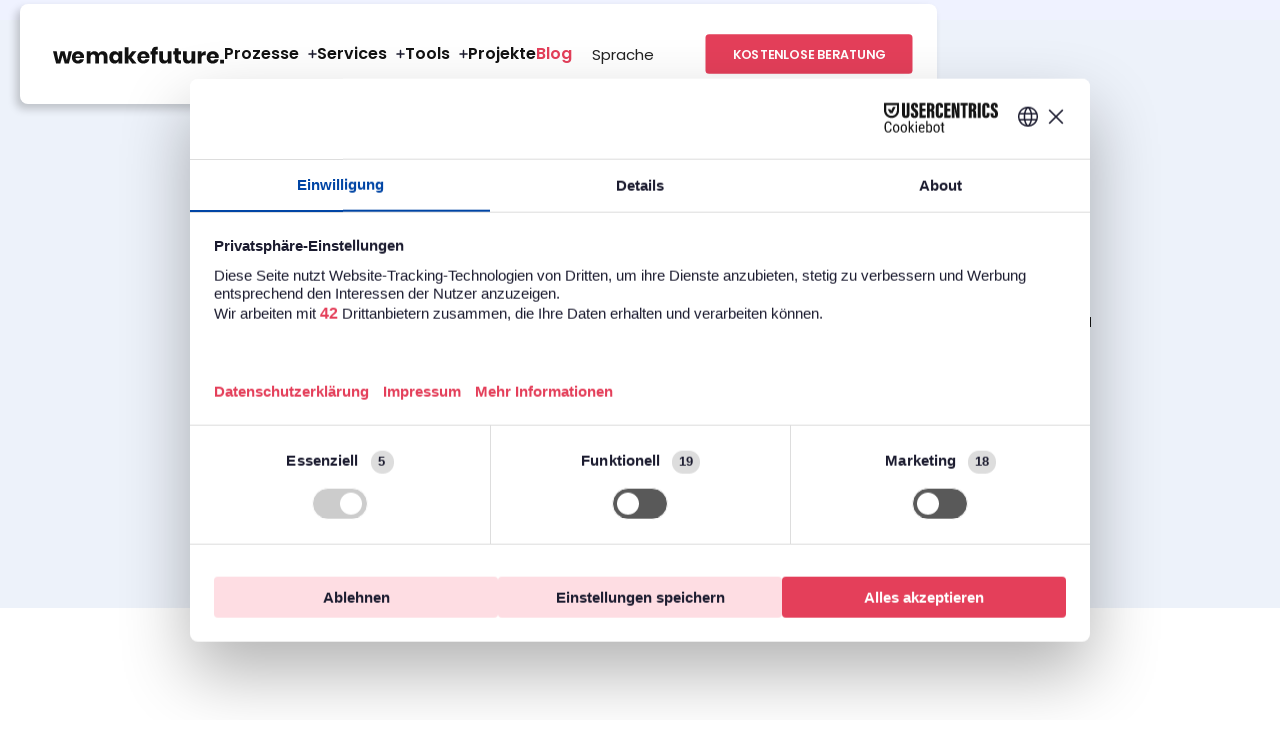

--- FILE ---
content_type: text/html
request_url: https://www.wemakefuture.com/automatisierung/no-code-software
body_size: 19940
content:
<!DOCTYPE html><!-- Last Published: Thu Dec 18 2025 12:34:26 GMT+0000 (Coordinated Universal Time) --><html data-wf-domain="www.wemakefuture.com" data-wf-page="65c9eec7b73fb7579c131dc2" data-wf-site="64a7d8e77c7fc8bae45c6537" lang="de" data-wf-collection="65c9eec7b73fb7579c131e23" data-wf-item-slug="no-code-software"><head><meta charset="utf-8"/><title>Anpassung an Veränderungen: No-Code-Softwarelösungen für 2025</title><link rel="alternate" hrefLang="x-default" href="https://wemakefuture.com/automatisierung/no-code-software"/><link rel="alternate" hrefLang="de" href="https://wemakefuture.com/automatisierung/no-code-software"/><meta content="No-Code-Software: Das ultimative Tool für Unternehmer, Startups und Unternehmen. Entdecke 9 wichtige No-Code-Plattformen, die 2025 die Entwicklung prägen!" name="description"/><meta content="Anpassung an Veränderungen: No-Code-Softwarelösungen für 2025" property="og:title"/><meta content="No-Code-Software: Das ultimative Tool für Unternehmer, Startups und Unternehmen. Entdecke 9 wichtige No-Code-Plattformen, die 2025 die Entwicklung prägen!" property="og:description"/><meta content="https://cdn.prod.website-files.com/64b22561bbc26ebaa07e723a/6594e95547eb5a338e649561_tools-3.jpg" property="og:image"/><meta content="Anpassung an Veränderungen: No-Code-Softwarelösungen für 2025" property="twitter:title"/><meta content="No-Code-Software: Das ultimative Tool für Unternehmer, Startups und Unternehmen. Entdecke 9 wichtige No-Code-Plattformen, die 2025 die Entwicklung prägen!" property="twitter:description"/><meta content="https://cdn.prod.website-files.com/64b22561bbc26ebaa07e723a/6594e95547eb5a338e649561_tools-3.jpg" property="twitter:image"/><meta property="og:type" content="website"/><meta content="summary_large_image" name="twitter:card"/><meta content="width=device-width, initial-scale=1" name="viewport"/><meta content="google-site-verification=c9_v_JjyVuiJLathuUsi-XqfWB9EbYCg4yo-RWz4-Sw" name="google-site-verification"/><link href="https://cdn.prod.website-files.com/64a7d8e77c7fc8bae45c6537/css/wemakefuture-site.webflow.shared.2baae09fd.min.css" rel="stylesheet" type="text/css"/><script type="text/javascript">!function(o,c){var n=c.documentElement,t=" w-mod-";n.className+=t+"js",("ontouchstart"in o||o.DocumentTouch&&c instanceof DocumentTouch)&&(n.className+=t+"touch")}(window,document);</script><link href="https://cdn.prod.website-files.com/64a7d8e77c7fc8bae45c6537/664345e9be99024d14ee519f_logo%20wmf%20w%20favicon.png" rel="shortcut icon" type="image/x-icon"/><link href="https://cdn.prod.website-files.com/64a7d8e77c7fc8bae45c6537/64b4d6247de857928f5ee520_webclip.svg" rel="apple-touch-icon"/><link href="https://wemakefuture.com/automatisierung/no-code-software" rel="canonical"/><link href="rss.xml" rel="alternate" title="RSS Feed" type="application/rss+xml"/><script src="https://www.google.com/recaptcha/api.js" type="text/javascript"></script><!-- ========================================================= -->
<!-- DNS Preconnect (Webflow assets) -->
<!-- ========================================================= -->
<link rel="dns-prefetch" href="https://cdn.prod.website-files.com/">
<link rel="dns-prefetch" href="https://assets-global.website-files.com">

<!-- Preload Slick Carousel CSS (optional: consider self-hosting) -->
<link rel="preload" href="https://cdn.jsdelivr.net/npm/slick-carousel@1.8.1/slick/slick.css" as="style" onload="this.onload=null;this.rel='stylesheet'">

<style>
/* Slick Carousel Fix */
.slick-list { padding-bottom: 10px !important; }
.faq-wrapper { max-width: 883px; }
/* Scroll Navigation Styling */
.scrollnav { border: 1px solid #121212 !important; box-shadow: 4px 4px #121212 !important; }
/* Navigation Dropdown Styling */
@media screen and (max-width: 991px) {
  .nav-dropdown-title.w--open {
    background-image: url(https://cdn.prod.website-files.com/64a7d8e77c7fc8bae45c6537/64afd86c647b16dcbfdb5b89_mns.svg);
  }
}
.nav-dropdown-title.w--open.dropdown-nav-link {
  color: #e43f5a !important;
  background-image: url("https://cdn.prod.website-files.com/64a7d8e77c7fc8bae45c6537/64afd86c647b16dcbfdb5b8a_plus%20pink.svg") !important;
}
.w-dropdown, .nav-link { max-width: none !important; }
/* Nav Dropdown Full Height */
@media screen and (max-width: 479px) {
  .w-nav-menu { height: calc(100vh - 110px); overflow: auto; }
  .slick-list { padding-bottom: 10px !important; }
}
html, body { height: 100%; }
/* Responsive YouTube Embed */
.embed-youtube { position: relative; padding-bottom: 56.25%; padding-top: 30px; height: 0; overflow: hidden; }
.embed-youtube iframe, .embed-youtube object, .embed-youtube embed {
  border: 0; position: absolute; top: 0; left: 0; width: 100%; height: 100%;
}
</style>

<!-- Google Site Verification -->
<meta name="google-site-verification" content="dO2uIg0U6hCSsI3IEmLQU0TtuUw0ku3j8vbaZHFy4Kw" />

<!-- ========================================================= -->
<!-- Usercentrics CMP loader (keeps CMP in head; no autoblocker) -->
<!-- ========================================================= -->
<script id="usercentrics-cmp"
        src="https://web.cmp.usercentrics.eu/ui/loader.js"
        data-settings-id="uziSWcNELilIRy"
        async>
</script>

<!-- ========================================================= -->
<!-- Google Consent Mode v2 defaults (deny until consent) -->
<!-- Must appear before any tag that could set cookies. -->
<!-- ========================================================= -->
<script>
  window.dataLayer = window.dataLayer || [];
  function gtag(){ dataLayer.push(arguments); }

  // Default: deny all storages until CMP updates consent
  gtag('consent', 'default', {
    'ad_storage': 'denied',
    'analytics_storage': 'denied',
    'ad_user_data': 'denied',
    'ad_personalization': 'denied'
  });
</script>

<!-- ========================================================= -->
<!-- Google Tag Manager (blocked until CMP releases it)
     - type="text/plain" + data-usercentrics attribute is used so Usercentrics
       can transform this tag into a real <script> after consent.
     - Make sure your Usercentrics settings include "Tag injection" for these attributes.
     - Add the GTM noscript iframe into the site <body> (see comment below).
--> 
<!-- ========================================================= -->
<script type="text/plain" data-usercentrics="Google Tag Manager">
(function(w,d,s,l,i){
  w[l]=w[l]||[];w[l].push({'gtm.start': new Date().getTime(), event:'gtm.js'});
  var f=d.getElementsByTagName(s)[0], j=d.createElement(s), dl=l!='dataLayer'?'&l='+l:'';
  j.async=true; j.src='https://www.googletagmanager.com/gtm.js?id='+i+dl;
  f.parentNode.insertBefore(j,f);
})(window,document,'script','dataLayer','GTM-5KDN93R');
</script>

<!-- ========================================================= -->
<!-- Third-party scripts blocked by CMP: use single script tags with type="text/plain"
     (Usercentrics will convert to <script> post-consent)
     NOTE: Do NOT nest script tags. Use single script element with required attributes.
--> 
<!-- ========================================================= -->

<!-- Ahrefs Analytics (marketing consent required) -->
<script type="text/plain"
        data-usercentrics="Ahrefs"
        src="https://analytics.ahrefs.com/analytics.js"
        data-key="29Pi5nt3d4mDmxHQPVPIPg"
        async>
</script>

<!-- HubSpot (marketing consent required) -->
<script type="text/plain"
        data-usercentrics="HubSpot"
        id="hs-script-loader"
        async
        defer
        src="//js-eu1.hs-scripts.com/8241648.js">
</script>

<!-- ========================================================= -->
<!-- Usercentrics -> Google Consent Mode sync (robust)
     - This implementation tolerates different Usercentrics response shapes:
       it looks for several likely consent fields/keys and checks keywords.
     - Fires on UC_UI_INITIALIZED and on user changes.
--> 
<!-- ========================================================= -->
<script>
(function(){
  // small helper to safely read Usercentrics consents and match keywords
  function getUsercentricsConsents() {
    try {
      if (typeof Usercentrics === 'undefined' || !Usercentrics.getConsents) return [];
      var c = Usercentrics.getConsents();
      // Some UC versions return an object {consents: [...]}, some return array directly
      if (Array.isArray(c)) return c;
      if (c && Array.isArray(c.consents)) return c.consents;
      return [];
    } catch (e) {
      return [];
    }
  }

  function hasConsentForKeywords(consents, keywords) {
    if (!consents || !consents.length) return false;
    var lowerKeys = keywords.map(function(s){ return s.toLowerCase(); });
    for (var i=0;i<consents.length;i++){
      var item = consents[i];

      // possible fields to check across UC versions
      var fieldsToCheck = [];
      if (item.templateId) fieldsToCheck.push(String(item.templateId));
      if (item.templateIds) fieldsToCheck = fieldsToCheck.concat(item.templateIds.map(String));
      if (item.purposes) fieldsToCheck = fieldsToCheck.concat(item.purposes.map(function(p){ return p.name || p; }));
      if (item.purpose) fieldsToCheck.push(String(item.purpose));
      if (item.name) fieldsToCheck.push(String(item.name));
      if (item.title) fieldsToCheck.push(String(item.title));

      // join and lower
      var joined = fieldsToCheck.join(' ').toLowerCase();

      for (var k=0;k<lowerKeys.length;k++){
        if (joined.indexOf(lowerKeys[k]) !== -1) {
          // also ensure consent was granted for this item if UC provides a consent state
          if (typeof item.status !== 'undefined') {
            if (String(item.status).toLowerCase().indexOf('granted') !== -1 || String(item.status).toLowerCase().indexOf('allow') !== -1) {
              return true;
            } else {
              continue;
            }
          }
          return true;
        }
      }
    }
    return false;
  }

  function updateGoogleConsent() {
    var consents = getUsercentricsConsents();

    // keywords we treat as analytics/statistics
    var analyticsKeywords = ['analytics','statistics','measurement','ga4','google analytics','google-analytics'];
    var adKeywords = ['advertising','marketing','ads','remarketing','ad personalization','personalization','facebook','meta','linkedin','pinterest','tiktok'];

    var analyticsAllowed = hasConsentForKeywords(consents, analyticsKeywords);
    var adsAllowed = hasConsentForKeywords(consents, adKeywords);

    // update Google Consent Mode v2
    try {
      gtag('consent', 'update', {
        'analytics_storage': analyticsAllowed ? 'granted' : 'denied',
        'ad_storage': adsAllowed ? 'granted' : 'denied',
        'ad_user_data': adsAllowed ? 'granted' : 'denied',
        'ad_personalization': adsAllowed ? 'granted' : 'denied'
      });
    } catch (e) {
      // ignore if gtag not available yet
      console.warn('gtag consent update failed', e);
    }

    // also push a friendly dataLayer event for GTM triggers
    try {
      window.dataLayer = window.dataLayer || [];
      window.dataLayer.push({
        'event': 'uc_consent_update',
        'uc_analytics': !!analyticsAllowed,
        'uc_marketing': !!adsAllowed
      });
    } catch(e){}
  }

  // attach events - works with Usercentrics UI
  window.addEventListener && window.addEventListener("UC_UI_INITIALIZED", updateGoogleConsent);
  window.addEventListener && window.addEventListener("UC_UI_ACCEPT_ALL", updateGoogleConsent);
  window.addEventListener && window.addEventListener("UC_UI_REJECT_ALL", updateGoogleConsent);
  window.addEventListener && window.addEventListener("UC_UI_CHANGE", updateGoogleConsent);

  // fallback: if Usercentrics adds a callback API, attempt to call once after small delay
  setTimeout(function(){
    try { updateGoogleConsent(); } catch(e){}
  }, 1200);
})();
</script>

<style> 
#blog {
  color: #e43f5a;
}

.pop-up-inner {
    box-shadow: 5px 5px 0px #121212;
}
								/* for navbar */
@media only screen and (max-width: 1019px) and (min-width: 992px){
	.blog-heading {
    height: 74px;
	}
	/*.blog-img-block{
  		height: 170px;
  }*/
	.nav-menu {
    	grid-column-gap: 18px;
	}
  .nav-logo.w--current {
    	min-width: 150px;
	}
  .nav-menu-wrapper {
    	grid-column-gap: 22px;
	}
  .secondary-button, .primary-button{
  		padding-left: 20px;
			padding-right: 20px;
  }
  .nav-inner{
  		padding-left: 12px;
  }
  .nav-dropdown-toggle {
    	grid-column-gap: 3px;
	}
}

@media only screen and (max-width: 1130px) and (min-width: 1020px){
  .nav-menu-wrapper{
  		grid-column-gap: 18px;
  }
  .secondary-button, .primary-button{
  		padding-left: 20px;
			padding-right: 20px;
  }
}

@media only screen and (max-width: 1036px) and (min-width: 867px){
	.cta-box {
    background-position: 100% 100%, -13px -34px;
   }
}

/*@media screen and (max-width: 530px) and (min-width: 480px) {
  .cta-box {
      background-position: 113% 120%, -8% -25%;
      padding: 60px;
  }
}

@media only screen and (max-width: 1024px) and (min-width: 892px){
	.news-box {
    background-position: 104% -12px, 0 100%;
   }
}

@media screen and (max-width: 421px) {
  .news-box {
      background-position: 112% -20%, -14% 102%;
  }
}

@media only screen and (max-width: 1052px) and (min-width: 992px){
.nav-dropdown-title {
    grid-column-gap: 3px;
}
}

@media only screen and (max-width: 1310px) and (min-width: 992px){
    .list-node {
        position: absolute;
        top: -23px;
        left: 33%;
        transform: translate(-50%);
    }
    .dropdown-list-2.w--open {
        min-width: 740px;
        background-color: rgba(0, 0, 0, 0);
        padding-top: 0;
        left: -210px;
    }
		.list-node.about{
    		left: 43%;
    }
}

</style>
</head><body><div class="wrapper light-blue"><div data-w-id="bdabd295-d7ab-56ba-64f4-6f717a4e3ae8" data-animation="default" data-collapse="medium" data-duration="400" data-easing="ease" data-easing2="ease" role="banner" class="navbar w-nav"><div class="container w-container"><div class="nav-inner"><a href="/" class="nav-logo w-nav-brand"><img src="https://cdn.prod.website-files.com/64a7d8e77c7fc8bae45c6537/64a7dbab4a57286e7b18ba9e_WE%20Make%20Future%20Logo.svg" alt="Company Logo
"/></a><nav role="navigation" class="nav-menu w-nav-menu"><div class="nav-menu-wrapper"><div data-hover="true" data-delay="0" class="nav-dropdown-2 w-dropdown"><div id="process" class="nav-dropdown-title w-dropdown-toggle"><div class="dropdown-nav-link d-none">Prozesse</div><a href="/products" class="dropdown-nav-link">Prozesse</a><img src="https://cdn.prod.website-files.com/64a7d8e77c7fc8bae45c6537/64a7dcf8a8469f04b1c06515_Plus%20Icon.svg" alt="Dropdown Icon" class="black-icon d-none"/><img src="https://cdn.prod.website-files.com/64a7d8e77c7fc8bae45c6537/64a7e25406e865ba6fe13940_Pink%20Plus%20Icon.svg" alt="Dropdown Icon" class="pink-icon"/></div><nav class="dropdown-list-2 w-dropdown-list"><div class="d-link-main-block"><img src="https://cdn.prod.website-files.com/64a7d8e77c7fc8bae45c6537/64afde68e70e909fa3bde0ec_Down%20Arrow%20Black.svg" alt="Dropdown Icon" class="list-node"/><div><div class="w-dyn-list"><div role="list" class="new-dropdown-inner w-dyn-items"><div id="w-node-d24f9147-eb98-bb7a-3ebb-da2fb7bf3213-7a4e3ae8" role="listitem" class="nav-collection-item w-dyn-item"><a href="/process/business-intelligence" class="dropdown-list-wrapper w-inline-block"><div class="d-link-icon pink"><img src="https://cdn.prod.website-files.com/64b22561bbc26ebaa07e723a/669529ddd6dc0772fb25e0dd_BI.png" alt="Fundierte Entscheidungen und neue Umsatzchancen" sizes="100vw" srcset="https://cdn.prod.website-files.com/64b22561bbc26ebaa07e723a/669529ddd6dc0772fb25e0dd_BI-p-500.png 500w, https://cdn.prod.website-files.com/64b22561bbc26ebaa07e723a/669529ddd6dc0772fb25e0dd_BI-p-800.png 800w, https://cdn.prod.website-files.com/64b22561bbc26ebaa07e723a/669529ddd6dc0772fb25e0dd_BI.png 1080w"/></div><div><h6 class="link-name">Business Intelligence</h6><p class="link-subname">Fundierte Entscheidungen und neue Umsatzchancen</p></div></a></div><div id="w-node-d24f9147-eb98-bb7a-3ebb-da2fb7bf3213-7a4e3ae8" role="listitem" class="nav-collection-item w-dyn-item"><a href="/process/freelancer-management" class="dropdown-list-wrapper w-inline-block"><div class="d-link-icon pink"><img src="https://cdn.prod.website-files.com/64b22561bbc26ebaa07e723a/668f90073d7d36b354fc39f3_freelancer.png" alt="Verwalte deine Freelancer-Projekte effizienter" sizes="100vw" srcset="https://cdn.prod.website-files.com/64b22561bbc26ebaa07e723a/668f90073d7d36b354fc39f3_freelancer-p-500.png 500w, https://cdn.prod.website-files.com/64b22561bbc26ebaa07e723a/668f90073d7d36b354fc39f3_freelancer-p-800.png 800w, https://cdn.prod.website-files.com/64b22561bbc26ebaa07e723a/668f90073d7d36b354fc39f3_freelancer.png 1080w"/></div><div><h6 class="link-name">Freelancer Management</h6><p class="link-subname">Verwalte deine Freelancer-Projekte effizienter</p></div></a></div><div id="w-node-d24f9147-eb98-bb7a-3ebb-da2fb7bf3213-7a4e3ae8" role="listitem" class="nav-collection-item w-dyn-item"><a href="/process/data-warehousing" class="dropdown-list-wrapper w-inline-block"><div class="d-link-icon pink"><img src="https://cdn.prod.website-files.com/64b22561bbc26ebaa07e723a/668f8efbb7f734756c8458ec_Dsata%20warehousing%20big%20(1).png" alt="Der Schlüssel zu besseren Entscheidungen" sizes="100vw" srcset="https://cdn.prod.website-files.com/64b22561bbc26ebaa07e723a/668f8efbb7f734756c8458ec_Dsata%20warehousing%20big%20(1)-p-500.png 500w, https://cdn.prod.website-files.com/64b22561bbc26ebaa07e723a/668f8efbb7f734756c8458ec_Dsata%20warehousing%20big%20(1)-p-800.png 800w, https://cdn.prod.website-files.com/64b22561bbc26ebaa07e723a/668f8efbb7f734756c8458ec_Dsata%20warehousing%20big%20(1).png 1080w"/></div><div><h6 class="link-name">Data Warehousing</h6><p class="link-subname">Der Schlüssel zu besseren Entscheidungen</p></div></a></div><div id="w-node-d24f9147-eb98-bb7a-3ebb-da2fb7bf3213-7a4e3ae8" role="listitem" class="nav-collection-item w-dyn-item"><a href="/process/marketing" class="dropdown-list-wrapper w-inline-block"><div class="d-link-icon pink"><img src="https://cdn.prod.website-files.com/64b22561bbc26ebaa07e723a/668f8e4dfa3b0aa03a11bdd7_marketing%20(1).png" alt="Entdecke die Vorteile der Marketing Automation" sizes="100vw" srcset="https://cdn.prod.website-files.com/64b22561bbc26ebaa07e723a/668f8e4dfa3b0aa03a11bdd7_marketing%20(1)-p-500.png 500w, https://cdn.prod.website-files.com/64b22561bbc26ebaa07e723a/668f8e4dfa3b0aa03a11bdd7_marketing%20(1)-p-800.png 800w, https://cdn.prod.website-files.com/64b22561bbc26ebaa07e723a/668f8e4dfa3b0aa03a11bdd7_marketing%20(1).png 1080w"/></div><div><h6 class="link-name">Marketing</h6><p class="link-subname">Entdecke die Vorteile der Marketing Automation</p></div></a></div><div id="w-node-d24f9147-eb98-bb7a-3ebb-da2fb7bf3213-7a4e3ae8" role="listitem" class="nav-collection-item w-dyn-item"><a href="/process/automation-as-a-service" class="dropdown-list-wrapper w-inline-block"><div class="d-link-icon pink"><img src="https://cdn.prod.website-files.com/64b22561bbc26ebaa07e723a/650d3189ac1621883fe7d5ad_608b901f89381b2fcc623c58_automation.svg" alt="Support und Wartung für Automatisierungen"/></div><div><h6 class="link-name">Automatisierung als Service</h6><p class="link-subname">Support und Wartung für Automatisierungen</p></div></a></div><div id="w-node-d24f9147-eb98-bb7a-3ebb-da2fb7bf3213-7a4e3ae8" role="listitem" class="nav-collection-item w-dyn-item"><a href="/process/vertrage-automatisieren" class="dropdown-list-wrapper w-inline-block"><div class="d-link-icon pink"><img src="https://cdn.prod.website-files.com/64b22561bbc26ebaa07e723a/650d57f37dbd6dbba2d11ac7_650d31885f79fc1f364e78a7_60daf4998696761d16a30660_Dokumente%2520automatisieren.png" alt="Effizienz und Anpassungsfähigkeit" sizes="100vw" srcset="https://cdn.prod.website-files.com/64b22561bbc26ebaa07e723a/650d57f37dbd6dbba2d11ac7_650d31885f79fc1f364e78a7_60daf4998696761d16a30660_Dokumente%2520automatisieren-p-500.png 500w, https://cdn.prod.website-files.com/64b22561bbc26ebaa07e723a/650d57f37dbd6dbba2d11ac7_650d31885f79fc1f364e78a7_60daf4998696761d16a30660_Dokumente%2520automatisieren-p-800.png 800w, https://cdn.prod.website-files.com/64b22561bbc26ebaa07e723a/650d57f37dbd6dbba2d11ac7_650d31885f79fc1f364e78a7_60daf4998696761d16a30660_Dokumente%2520automatisieren-p-1080.png 1080w, https://cdn.prod.website-files.com/64b22561bbc26ebaa07e723a/650d57f37dbd6dbba2d11ac7_650d31885f79fc1f364e78a7_60daf4998696761d16a30660_Dokumente%2520automatisieren-p-1600.png 1600w, https://cdn.prod.website-files.com/64b22561bbc26ebaa07e723a/650d57f37dbd6dbba2d11ac7_650d31885f79fc1f364e78a7_60daf4998696761d16a30660_Dokumente%2520automatisieren.png 2263w"/></div><div><h6 class="link-name">Verträge &amp; Dokumente</h6><p class="link-subname">Effizienz und Anpassungsfähigkeit</p></div></a></div><div id="w-node-d24f9147-eb98-bb7a-3ebb-da2fb7bf3213-7a4e3ae8" role="listitem" class="nav-collection-item w-dyn-item"><a href="/process/sales" class="dropdown-list-wrapper w-inline-block"><div class="d-link-icon pink"><img src="https://cdn.prod.website-files.com/64b22561bbc26ebaa07e723a/650d318892425fac54846ece_608b9032cb980434544eb5a6_sales.svg" alt="Personalisierte Kundenansprache realisieren"/></div><div><h6 class="link-name">Vertriebsautomatisierung</h6><p class="link-subname">Personalisierte Kundenansprache realisieren</p></div></a></div><div id="w-node-d24f9147-eb98-bb7a-3ebb-da2fb7bf3213-7a4e3ae8" role="listitem" class="nav-collection-item w-dyn-item"><a href="/process/onboarding" class="dropdown-list-wrapper w-inline-block"><div class="d-link-icon pink"><img src="https://cdn.prod.website-files.com/64b22561bbc26ebaa07e723a/650d31888e093f3e9f9e2eef_608b8fd9f1eb0d58433765da_emp.svg" alt="Stelle von Anfang an zufriedene Kunden sicher"/></div><div><h6 class="link-name">Kunden-Onboarding</h6><p class="link-subname">Stelle von Anfang an zufriedene Kunden sicher</p></div></a></div><div id="w-node-d24f9147-eb98-bb7a-3ebb-da2fb7bf3213-7a4e3ae8" role="listitem" class="nav-collection-item w-dyn-item"><a href="/process/agency" class="dropdown-list-wrapper w-inline-block"><div class="d-link-icon pink"><img src="https://cdn.prod.website-files.com/64b22561bbc26ebaa07e723a/650d31878e093f3e9f9e2ec3_608b900667ea838196a3cf17_agency.svg" alt="Mehr Zeit für wertschöpfende Aufgaben"/></div><div><h6 class="link-name">Agentur-Automatisierung</h6><p class="link-subname">Mehr Zeit für wertschöpfende Aufgaben</p></div></a></div><div id="w-node-d24f9147-eb98-bb7a-3ebb-da2fb7bf3213-7a4e3ae8" role="listitem" class="nav-collection-item w-dyn-item"><a href="/process/accounting" class="dropdown-list-wrapper w-inline-block"><div class="d-link-icon pink"><img src="https://cdn.prod.website-files.com/64b22561bbc26ebaa07e723a/650d318702152569b9eef097_608b8fe928a8f4ad7a2672f3_account.svg" alt="Reduzierte Verwaltungsaufwand"/></div><div><h6 class="link-name">Buchhaltung</h6><p class="link-subname">Reduzierte Verwaltungsaufwand</p></div></a></div></div></div><a href="/products" class="nav-link red w-inline-block">View All Prozesse</a></div></div></nav></div><div data-hover="true" data-delay="0" class="nav-dropdown d-none w-dropdown"><div class="nav-dropdown-toggle w-dropdown-toggle"><div class="dropdown-nav-link">Prozesse</div><img src="https://cdn.prod.website-files.com/64a7d8e77c7fc8bae45c6537/64a7dcf8a8469f04b1c06515_Plus%20Icon.svg" loading="lazy" alt="Dropdown Icon" class="black-icon"/><img src="https://cdn.prod.website-files.com/64a7d8e77c7fc8bae45c6537/64a7e25406e865ba6fe13940_Pink%20Plus%20Icon.svg" loading="lazy" alt="Dropdown Icon" class="pink-icon"/></div><nav class="dropdown-list w-dropdown-list"><div class="dropdown-inner-list"><a href="#" class="dropdown-link w-dropdown-link">Link 1</a><a href="#" class="dropdown-link w-dropdown-link">Link 2</a><a href="#" class="dropdown-link w-dropdown-link">Link 3</a></div></nav></div><div data-hover="true" data-delay="0" class="nav-dropdown-2 w-dropdown"><div id="services" class="nav-dropdown-title w-dropdown-toggle"><div class="dropdown-nav-link d-none">Services</div><a href="/services" class="dropdown-nav-link">Services</a><img src="https://cdn.prod.website-files.com/64a7d8e77c7fc8bae45c6537/64a7dcf8a8469f04b1c06515_Plus%20Icon.svg" loading="lazy" alt="Dropdown Icon" class="black-icon d-none"/><img src="https://cdn.prod.website-files.com/64a7d8e77c7fc8bae45c6537/64a7e25406e865ba6fe13940_Pink%20Plus%20Icon.svg" loading="lazy" alt="Dropdown Icon" class="pink-icon"/></div><nav class="dropdown-list-2 w-dropdown-list"><div class="d-link-main-block"><img src="https://cdn.prod.website-files.com/64a7d8e77c7fc8bae45c6537/64afde68e70e909fa3bde0ec_Down%20Arrow%20Black.svg" loading="lazy" alt="Dropdown Icon" class="list-node"/><div><div class="w-dyn-list"><div role="list" class="new-dropdown-inner w-dyn-items"><div role="listitem" class="nav-collection-item w-dyn-item"><a href="/new-services/no-code-beratung" class="dropdown-list-wrapper w-inline-block"><div class="d-link-icon"><img src="https://cdn.prod.website-files.com/64b22561bbc26ebaa07e723a/66ed30b654eb59ab1b64d4ca_no-code%20(1).png" loading="lazy" alt=""/></div><div><h6 class="link-name">No-Code &amp; Low- Code Beratung</h6><p class="link-subname">Effizienz und Innovation erschließen</p></div></a></div><div role="listitem" class="nav-collection-item w-dyn-item"><a href="/new-services/citizen-developer" class="dropdown-list-wrapper w-inline-block"><div class="d-link-icon"><img src="https://cdn.prod.website-files.com/64b22561bbc26ebaa07e723a/66ec1c7b85cd5d237de438c9_citizen%20(1).png" loading="lazy" alt=""/></div><div><h6 class="link-name">Citizen Developer</h6><p class="link-subname">Automatisiere Prozesse und verknüpfe Tools mit Citizen Development.</p></div></a></div><div role="listitem" class="nav-collection-item w-dyn-item"><a href="/new-services/it-betrieb" class="dropdown-list-wrapper w-inline-block"><div class="d-link-icon"><img src="https://cdn.prod.website-files.com/64b22561bbc26ebaa07e723a/66d84d481e1ef6038cdd7651_start-up.png" loading="lazy" alt=""/></div><div><h6 class="link-name">IT Scale-Up</h6><p class="link-subname">Wir helfen dir bei der Erstellung deiner App ohne Code. </p></div></a></div><div role="listitem" class="nav-collection-item w-dyn-item"><a href="/new-services/digitalisierungsberatung" class="dropdown-list-wrapper w-inline-block"><div class="d-link-icon"><img src="https://cdn.prod.website-files.com/64b22561bbc26ebaa07e723a/66d84b86f75bd71b89173f43_Digitalisation.png" loading="lazy" alt=""/></div><div><h6 class="link-name">Digitalisierungsberatung</h6><p class="link-subname">Erfahre, wie wir deine App ohne Code erstellen können.</p></div></a></div><div role="listitem" class="nav-collection-item w-dyn-item"><a href="/new-services/integration" class="dropdown-list-wrapper w-inline-block"><div class="d-link-icon"><img src="https://cdn.prod.website-files.com/64b22561bbc26ebaa07e723a/66d84c914018ec016a1004d2_migration.png" loading="lazy" alt=""/></div><div><h6 class="link-name">Integration &amp; Migration</h6><p class="link-subname">Erfahre, wie wir deine App mit No-Code erstellen können.</p></div></a></div><div role="listitem" class="nav-collection-item w-dyn-item"><a href="/new-services/app-entwicklung" class="dropdown-list-wrapper w-inline-block"><div class="d-link-icon"><img src="https://cdn.prod.website-files.com/64b22561bbc26ebaa07e723a/66d847ab659e0c656c66337d_App%20development.png" loading="lazy" alt=""/></div><div><h6 class="link-name">App-Entwicklung</h6><p class="link-subname">Erfahre, wie wir deine App ohne Code erstellen können. </p></div></a></div><div role="listitem" class="nav-collection-item w-dyn-item"><a href="/new-services/prozess-optimierung-automatisierung" class="dropdown-list-wrapper w-inline-block"><div class="d-link-icon"><img src="https://cdn.prod.website-files.com/64b22561bbc26ebaa07e723a/66d84d9af020928348164961_process.png" loading="lazy" alt=""/></div><div><h6 class="link-name">Process Optimierung</h6><p class="link-subname">Erfahre, wie Prozessoptimierung und Automatisierung dir helfen können</p></div></a></div><div role="listitem" class="nav-collection-item w-dyn-item"><a href="/new-services/no-code-low-code-coaching" class="dropdown-list-wrapper w-inline-block"><div class="d-link-icon"><img src="https://cdn.prod.website-files.com/64b22561bbc26ebaa07e723a/66d84c1cb4e2b86779ca316d_no-code%20coaching.png" loading="lazy" alt=""/></div><div><h6 class="link-name">No-code Coaching</h6><p class="link-subname">Lernt, wie ihr die No-Code-Technologie in der Praxis einsetzen könnt. </p></div></a></div><div role="listitem" class="nav-collection-item w-dyn-item"><a href="/new-services/ki-beratung" class="dropdown-list-wrapper w-inline-block"><div class="d-link-icon"><img src="https://cdn.prod.website-files.com/64b22561bbc26ebaa07e723a/66d8164e5036f6c27dfe73de_KI-beratung.png" loading="lazy" alt=""/></div><div><h6 class="link-name">KI-Beratung</h6><p class="link-subname">Steigt in das KI-Spiel ein und verbessert deine Prozesse.</p></div></a></div></div></div><a href="/services" class="nav-link red w-inline-block">View All Services</a></div></div></nav></div><div data-hover="true" data-delay="0" class="nav-dropdown-2 w-dropdown"><div id="services" class="nav-dropdown-title w-dropdown-toggle"><div class="dropdown-nav-link d-none">Services</div><a href="/tools" class="dropdown-nav-link">Tools</a><img src="https://cdn.prod.website-files.com/64a7d8e77c7fc8bae45c6537/64a7dcf8a8469f04b1c06515_Plus%20Icon.svg" loading="lazy" alt="Dropdown Icon" class="black-icon d-none"/><img src="https://cdn.prod.website-files.com/64a7d8e77c7fc8bae45c6537/64a7e25406e865ba6fe13940_Pink%20Plus%20Icon.svg" loading="lazy" alt="Dropdown Icon" class="pink-icon"/></div><nav class="dropdown-list-2 w-dropdown-list"><div class="d-link-main-block"><img src="https://cdn.prod.website-files.com/64a7d8e77c7fc8bae45c6537/64afde68e70e909fa3bde0ec_Down%20Arrow%20Black.svg" loading="lazy" alt="Dropdown Icon" class="list-node"/><div><div class="w-dyn-list"><div role="list" class="new-dropdown-inner w-dyn-items"><div role="listitem" class="nav-collection-item w-dyn-item"><a href="/services/retool" class="dropdown-list-wrapper w-inline-block"><div class="d-link-icon pink"><img src="https://cdn.prod.website-files.com/64b22561bbc26ebaa07e723a/66ebe4937914c68833bfc25c_retool%20(1).png" alt="Retool" sizes="100vw" srcset="https://cdn.prod.website-files.com/64b22561bbc26ebaa07e723a/66ebe4937914c68833bfc25c_retool%20(1)-p-500.png 500w, https://cdn.prod.website-files.com/64b22561bbc26ebaa07e723a/66ebe4937914c68833bfc25c_retool%20(1)-p-800.png 800w, https://cdn.prod.website-files.com/64b22561bbc26ebaa07e723a/66ebe4937914c68833bfc25c_retool%20(1).png 1080w"/></div><div><h6 class="link-name">Retool</h6><p class="link-subname">Erstelle individuelle Business-Apps und automatisiere Prozess</p></div></a></div><div role="listitem" class="nav-collection-item w-dyn-item"><a href="/services/weweb" class="dropdown-list-wrapper w-inline-block"><div class="d-link-icon pink"><img src="https://cdn.prod.website-files.com/64b22561bbc26ebaa07e723a/66ebe1e5fc74eb5aa82ea3a3_weweb.png" alt="WeWeb" sizes="100vw" srcset="https://cdn.prod.website-files.com/64b22561bbc26ebaa07e723a/66ebe1e5fc74eb5aa82ea3a3_weweb-p-500.png 500w, https://cdn.prod.website-files.com/64b22561bbc26ebaa07e723a/66ebe1e5fc74eb5aa82ea3a3_weweb-p-800.png 800w, https://cdn.prod.website-files.com/64b22561bbc26ebaa07e723a/66ebe1e5fc74eb5aa82ea3a3_weweb.png 1080w"/></div><div><h6 class="link-name">WeWeb</h6><p class="link-subname">No-Code Appentwicklung</p></div></a></div><div role="listitem" class="nav-collection-item w-dyn-item"><a href="/services/clickup" class="dropdown-list-wrapper w-inline-block"><div class="d-link-icon pink"><img src="https://cdn.prod.website-files.com/64b22561bbc26ebaa07e723a/66ec1a90f233c432f85c3929_ClickUp%20(4).png" alt="ClickUp" sizes="100vw" srcset="https://cdn.prod.website-files.com/64b22561bbc26ebaa07e723a/66ec1a90f233c432f85c3929_ClickUp%20(4)-p-500.png 500w, https://cdn.prod.website-files.com/64b22561bbc26ebaa07e723a/66ec1a90f233c432f85c3929_ClickUp%20(4)-p-800.png 800w, https://cdn.prod.website-files.com/64b22561bbc26ebaa07e723a/66ec1a90f233c432f85c3929_ClickUp%20(4).png 1080w"/></div><div><h6 class="link-name">ClickUp</h6><p class="link-subname">Die All-in-One-Produktivitätsplattform</p></div></a></div><div role="listitem" class="nav-collection-item w-dyn-item"><a href="/services/workato-partner" class="dropdown-list-wrapper w-inline-block"><div class="d-link-icon pink"><img src="https://cdn.prod.website-files.com/64b22561bbc26ebaa07e723a/64bfce7877234d4b481590d3_workato-icon.svg" alt="Workato"/></div><div><h6 class="link-name">Workato</h6><p class="link-subname">AI, IBPMS und iPAAS kombiniert</p></div></a></div><div role="listitem" class="nav-collection-item w-dyn-item"><a href="/services/zapier-expert" class="dropdown-list-wrapper w-inline-block"><div class="d-link-icon pink"><img src="https://cdn.prod.website-files.com/64b22561bbc26ebaa07e723a/64bfcea9c7c3a0d4665bbaf4_zapier-icon.svg" alt="Zapier"/></div><div><h6 class="link-name">Zapier</h6><p class="link-subname">Zapier Partner Deutschland</p></div></a></div><div role="listitem" class="nav-collection-item w-dyn-item"><a href="/services/power-automate-experts" class="dropdown-list-wrapper w-inline-block"><div class="d-link-icon pink"><img src="https://cdn.prod.website-files.com/64b22561bbc26ebaa07e723a/64c0a6221079283f42a2b36d_power-automate-icon.svg" alt="Power Automate"/></div><div><h6 class="link-name">Power Automate</h6><p class="link-subname">Automatisiere Prozesse in der Microsoft Cloud</p></div></a></div><div role="listitem" class="nav-collection-item w-dyn-item"><a href="/services/make-expert-partner" class="dropdown-list-wrapper w-inline-block"><div class="d-link-icon pink"><img src="https://cdn.prod.website-files.com/64b22561bbc26ebaa07e723a/64bfcda1c33536711051ebce_make-icon.svg" alt="Make "/></div><div><h6 class="link-name">Make </h6><p class="link-subname">Schaffe mächtige Prozesse durch modulare Integrationen</p></div></a></div><div role="listitem" class="nav-collection-item w-dyn-item"><a href="/services/n8n-support" class="dropdown-list-wrapper w-inline-block"><div class="d-link-icon pink"><img src="https://cdn.prod.website-files.com/64b22561bbc26ebaa07e723a/64c0a4f903ae7cd3b22b2033_n8n-icon.svg" alt="n8n"/></div><div><h6 class="link-name">n8n</h6><p class="link-subname">Open Source und Fair-Code lizensiert</p></div></a></div><div role="listitem" class="nav-collection-item w-dyn-item"><a href="/services/airtable-experts-support" class="dropdown-list-wrapper w-inline-block"><div class="d-link-icon pink"><img src="https://cdn.prod.website-files.com/64b22561bbc26ebaa07e723a/64c0a52af84fa8c83a7e487d_airtable-icon.svg" alt="Airtable"/></div><div><h6 class="link-name">Airtable</h6><p class="link-subname">Datenbank und Tabellenkalkulation in einem</p></div></a></div></div></div><a href="/services" class="nav-link red w-inline-block">View All Services</a></div></div></nav></div><a id="project" href="/projects" class="nav-link w-nav-link">Projekte</a><a id="blog" href="/blog" class="nav-link border-none w-nav-link">Blog</a></div><div class="w-locales-list"><div data-hover="false" data-delay="0" class="dropdown-2 w-dropdown"><div class="dropdown-toggle-2 w-dropdown-toggle"><div>Sprache</div></div><nav class="dropdown-list-6 w-dropdown-list"><div role="list" class="d-link-main-block w-locales-items"><div role="listitem" class="locale w-locales-item"><a hreflang="de" href="/automatisierung/no-code-software" aria-current="page" class="link-3 w--current">DE</a></div><div role="listitem" class="locale w-locales-item"><a hreflang="en" href="/en" class="link-3">EN</a></div></div></nav></div></div><div class="button-block mt-30"><a href="/call" class="primary-button font-size-14 w-button">Kostenlose Beratung</a></div></nav><div class="menu-button w-nav-button"><div class="icon-3 w-icon-nav-menu"></div><div class="top-bar"></div><div class="middle-bar"></div><div class="bottom-bar"></div></div></div></div></div><div class="hero-section pt-209"><div class="w-layout-blockcontainer container w-container"><div class="hero-block blog"><h3 class="h3-small red">Tools</h3><h1 class="hero-heading blog">No-Code-Softwarelösungen für 2025</h1></div></div></div></div><section class="agency-automation"><div class="w-layout-blockcontainer container w-container"><div class="blog-details-wrapper mw990"><div class="blog-details mt0"><div class="blog-img-block radius-10"><img src="https://cdn.prod.website-files.com/64b22561bbc26ebaa07e723a/6594e95847eb5a338e64985c_tools-4.jpg" alt="No-Code-Softwarelösungen für 2025" class="blog-image"/></div><div class="blog-rich-text-block w-richtext"><p>Vor nicht allzu langer Zeit betrat die No-Code-Entwicklung die Bühne und seitdem verbreitet sich ihre Popularität rasend schnell unter Nutzern verschiedener Altersgruppen und Fachkenntnisse. Dieses Feld hat sich dank Plattformen, die es den Benutzern ermöglichen, Apps zu verknüpfen, zu erstellen oder Webseiten zu bauen, ohne dass dafür professionelle Programmierkenntnisse erforderlich sind, erheblich weiterentwickelt. Der Erfolg von No-Code liegt nicht nur im Mangel an Fachkenntnissen begründet, auch erfahrene Programmierer entscheiden sich zunehmend für den Komfortweg in ihren Projekten. Wenn No-Code-Lösungen effektiv genutzt werden, bieten sie zahlreiche Vorteile: </p><ul role="list"><li>Schaffe eine Umgebung für dein Team, in der sie direkt an den Entwicklungsprozessen teilnehmen können und somit mehr Chancen haben, ihre eigenen digitalen Produkte zu erstellen. </li><li>Beschleunige die Entwicklung von Plattformen, Apps, Websites und mehr, indem du die Aufgaben klären, die Entwickler normalerweise erledigen. </li><li>Verschiebe Zeit von der Entwicklung hin zu strategischen Geschäftszielen, die die Agilität und Innovation fördern. </li><li>Entwickle leistungsstarke skalierbare Produkte und Anwendungen, die flexibel auf plötzliche Bedürfnisse und Veränderungen reagieren können. </li></ul><p>Diese Qualitäten allein sprechen bereits für eine weitreichende Implementierung von No-Code-Lösungen. Doch der Beitrag von <a href="https://www.wemakefuture.com/automatisierung/no-code-technologie">No-Code</a>-Software beschränkt sich nicht nur auf die Unterstützung von Programmierern, sie soll vielmehr die digitale Entwicklung fördern und diversifizieren, sodass jeder, unabhängig von seinem Hintergrund, ein digitales Produkt erstellen kann. Die Webentwicklung, die Erstellung von Websites, die Einrichtung von Online-Shops, das Design digitaler Produkte und ihre Integration werden nicht länger nur Profis vorbehalten sein, sondern für jedermann zugänglich sein. </p><p>Dennoch ist es unwahrscheinlich, dass No-Code-Entwickler in Zukunft menschliche Programmierer ersetzen werden. Wie Mobiltelefonkameras Fotografen nicht überflüssig gemacht haben und tägliche Tweets nicht die Außenpolitik überwältigt habe, wird No-Code-Software lediglich als nützliches Werkzeug im Entwicklungssektor dienen. </p><p>Trotz der jüngsten Popularität der No-Code-Bewegung gibt es einige Werkzeuge, die bereits seit Jahren in dieser Bewegung verwendet werden. Daher ist es wichtig, fundierte Entscheidungen zu treffen und die besten Werkzeuge auszuwählen, die die Erstellung von Websites, Apps oder Datenbanken erleichtern können. </p><h2>No-Code-Datenbank</h2><h3>Airtable </h3><figure style="max-width:630px" class="w-richtext-align-center w-richtext-figure-type-image"><div><img src="https://cdn.prod.website-files.com/64b22561bbc26ebaa07e723a/6889031cef339b038aae49c8_Airtable%20header.png" loading="lazy" alt="Ein Header mit dem Logo von Airtable."/></div></figure><p>Es ist kein Geheimnis: Wir sind große Fans von <a href="https://airtable.com/invite/r/jH4WuFfv" target="_blank">Airtable</a>. Diese vielseitige Plattform vereint die Leistungsfähigkeit von Datenbanken mit der Benutzerfreundlichkeit von Tabellenkalkulationen und bietet intuitive Bedienbarkeit, flexible Funktionen, verschiedene Ansichten und umfangreiche Integrationen. <a href="https://www.wemakefuture.com/automatisierung/airtable-automation">Interessiert, was Airtable zu bieten hat? Lass es uns genauer betrachten.</a> </p><p>In Airtable können Tabellen von simplen Listen von Urlaubszielen bis hin zu komplexen relationalen Datenbanken reichen, die automatisch aktualisiert und für verschiedene Zwecke genutzt werden können. Die integrierten Automatisierungsfunktionen von Airtable vereinfachen Aufgaben, indem sie Ereignisse innerhalb der Plattform oder mit externen Apps wie <a href="https://workspace.google.com/" target="_blank">Google Workspace</a> oder <a href="https://www.microsoft.com/de-de/" target="_blank">Microsoft</a> verknüpfen. Dadurch werden automatisierte Benachrichtigungen, Datenbankwartung und vieles mehr ermöglicht - und das alles ohne einzige Zeile Code schreiben zu müssen. Das ist die Quintessenz von echter No-Code-Software. </p><h3>Supabase </h3><figure style="max-width:630px" class="w-richtext-align-center w-richtext-figure-type-image"><div><img src="https://cdn.prod.website-files.com/64b22561bbc26ebaa07e723a/68890682ef339b038aafa5a6_supabase%20header.png" loading="lazy" alt="Ein Header mit dem Logo von Supabase."/></div></figure><p><a href="https://supabase.com/" target="_blank">Supabase</a> revolutioniert die Datenbankentwicklung mit seiner intuitiven No-Code-Plattform, die es Entwicklern ermöglicht, Datenbanken zu erstellen, zu verwalten und abzufragen, ohne umfangreiche Backend-Kenntnisse zu benötigen. Echtzeit-Zusammenarbeit gewährleistet nahtlose Teamarbeit, sodass Änderungen von allen Beteiligten sofort visualisiert werden können, was die Produktivität und Effizienz steigert. Darüber hinaus vereinfacht Supabase Authentifizierungs- und Autorisierungsprozesse und ermöglicht sichere Zugriffskontrolle, ohne dass komplexe Konfigurationen erforderlich sind. </p><p>Supabase erleichtert auch die nahtlose Integration mit externen Diensten und die Erstellung benutzerdefinierter APIs, was die Funktionalität und Vielseitigkeit von Anwendung verbessert. Als Open-Source-Projekt bietet Supabase Entwicklern die Flexibilität, die Plattform an ihre spezifischen Anforderungen anzupassen. Durch die Nutzung von Supabase können Entwickler den Entwicklungsprozess optimieren und sich auf die Bereitstellung innovativer Lösungen konzentrieren, ohne die Komplexitäten traditioneller Backend-Entwicklung berücksichtigen zu müssen. Supabase repräsentiert ein revolutionäres Werkzeug im Bereich der No-Code-Datenbankentwicklung und ermöglicht es Entwicklern mühelos, ihre Ideen zum Leben zu erwecken. </p><h3>PostgreSQL </h3><figure style="max-width:630px" class="w-richtext-align-center w-richtext-figure-type-image"><div><img src="https://cdn.prod.website-files.com/64b22561bbc26ebaa07e723a/6889069353dfae6116fb0c58_PostgreSQL%20header.png" loading="lazy" alt="Ein Header mit dem Logo von PostgreSQL."/></div></figure><p><a href="https://www.postgresql.org/" target="_blank">PostgreSQL</a> ist führend in der No-Code-Datenbankentwicklung und bietet robuste und vielseitige Open-Source-Lösungen. Ursprünglich aus dem <a href="https://dsf.berkeley.edu/papers/ERL-M85-95.pdf" target="_blank">POSTGRES-Projekt</a> an der Universität von Kalifornien in Berkeley im Jahr 1986 entstanden, hat PostgreSQL über mehr als drei Jahrzehnte hinweg eine aktive Entwicklung erfahren und sich als Eckpfeiler in der Datenbanklandschaft etabliert. Sein breites Spektrum an Funktionen, die Einhaltung von SQL-Standards und kontinuierliche Innovation machen es zur bevorzugten Wahl für Entwickler und Organisationen, die zuverlässige und skalierbare Datenbanklösungen benötigen. </p><p>PostgreSQL bietet eine Vielzahl von Funktionen, die auf verschiedene Anwendungsbedürfnisse zugeschnitten sind und sowohl die Datenintegrität als auch die Leistung optimieren. Von flexiblen Datentypen bis hin zu fortschrittlichen Sicherheitsmaßnahmen bietet PostgreSQL ein umfassendes Toolkit zur Erstellung sicherer und fehlertoleranter Anwendung. Seine Erweiterbarkeit, Skalierbarkeit und Unterstützung für Internationalisierung verbessern seine Vielseitigkeit weiter und machen es zu einer idealen Option für Entwickler, die sich in Projekte zur No-Code-Datenbankentwicklung wagen möchten. </p><h2>No-Code-Dokumentation </h2><h3>Contractbook </h3><figure style="max-width:630px" class="w-richtext-align-center w-richtext-figure-type-image"><div><img src="https://cdn.prod.website-files.com/64b22561bbc26ebaa07e723a/688906a273e929c09946ec83_Contractbook%20header.png" loading="lazy" alt="Ein Header mit dem Logo von Contractbook."/></div></figure><p><a href="https://contractbook.com/" target="_blank">Contractbook</a> ist eine moderne Content-Management-Softwarelösung, die den gesamten Vertragslebenszyklus, einschließlich Vertragserstellung und -speicherung, vereinfacht. Durch Automatisierung von Deals, personalisierte Vorlagen und elektronische Signaturfunktionen optimiert Contractbook Geschäftsprozesse für Unternehmen jeder Größe. Darüber hinaus bietet es Unternehmen wichtige Anleitungen und Ratschläge, um sicherzustellen, dass sie stets die sich ständig ändernde Natur ihrer Verträge und Möglichkeiten im Blick haben. </p><p>Contractbook-Nutzer können aus vorgefertigten Vertragsvorlagen wählen oder ihre eigenen über die Plattform importieren und diese mithilfe des benutzerfreundlichen Editors anpassen. Verträge können elektronisch innerhalb der Plattform unterzeichnet und sicher verzögert werden, bis sie benötigt werden. Contractbook fungiert nicht nur als zentraler Speicher für Verträge, sondern bietet auch Integrationen mit anderen Geschäftstools, intelligente Benachrichtigungen und automatisierte Datenextraktion für Erkenntnisse, kollaborative Tools sowie robuste Funktionen wie TFA und Datenverschlüsselung, die es zu einer umfassenden Lösung für das Vertragsmanagement machen. </p><h3>Tally </h3><figure style="max-width:630px" class="w-richtext-align-center w-richtext-figure-type-image"><div><img src="https://cdn.prod.website-files.com/64b22561bbc26ebaa07e723a/688906ae5201c984f1495b25_tally%20header.png" loading="lazy" alt="Ein Header mit dem Logo von Tally."/></div></figure><p><a href="https://tally.so/" target="_blank">Tally</a> bietet ein benutzerfreundliches Tool zur Erstellung von Formularen und Umfragen, auch für Personen ohne Programmierkenntnisse, und dieser Service ist kostenlos. Die Plattform hat eine benutzerfreundliche Oberfläche, die so einfach wie ein Dokument ist, und ermöglicht es Benutzern, Inhaltsblöcke wie Formulare problemlos hinzuzufügen und sie in Websites einzubetten oder zu teilen. Tally bietet Benutzern uneingeschränkte Formulare, Einreichungen und Fragen sowie so viele Antworten, wie sie benötigen. Das Formular bietet Optionen für Zahlungen, Unterschriften, Dateiuploads und reCAPTCHA, um Spammer fernzuhalten. </p><p>Der Personalisierungsgrad ist hoch und kann mithilfe verschiedener Funktionen zur Designanpassung, Textformatierung, Einfügen von Logos und Titelbildern, Einbetten von Bildern, Videos usw. erfolgen. Neben den grundlegenden Funktionen von Tally sind Funktionen wie Taschenrechner, bedingte Logik, Antwortrohre und E-Mail-Benachrichtigungen besonders leistungsstark. Darüber hinaus erleichtern das Einbetten von Formularen, das Zuweisen von Antwortoptionen nach dem Zufallsprinzip und die Integration mit anderen Tools eine umfassende Praxis beim Formularentwurf. </p><h3>Typeform </h3><figure style="max-width:630px" class="w-richtext-align-center w-richtext-figure-type-image"><div><img src="https://cdn.prod.website-files.com/64b22561bbc26ebaa07e723a/688906e2a3110c221bfcd84b_Typeform%20header.png" loading="lazy" alt="Ein Header mit dem Logo von Typeform."/></div></figure><p><a href="https://www.typeform.com/" target="_blank">Typeform</a> ist ein innovativer Online-Formular-Builder mit dem Ruf, sehr interaktive und visuell ansprechende Umfragen und Formulare zu erstellen, die ein breites Publikum ansprechen. Umfragen sind nicht das Einzige, was erstellt werden kann. Benutzer können auch Formulare mit verschiedenen Entitäten wie Kontaktlisten, Einkaufswagen und Fragebögen erstellen. Seine Flexibilität ermöglicht eine schnelle Formulierung und Datenerfassung ähnlich wie bei einer Tabelle, mit speziellen Funktionen wie Logiksprüngen, die die Befragten basierend auf ihren Antworten lenken und die Automatisierung und Qualität der Antworten verbessern. Zu den Funktionen gehören Drag-and-Drop-Vorlagendesign, unbegrenzte Formulare und Umfragen, SSL-Verschlüsselung für Sicherheit, Datenexportoptionen, API-Zugriff, Integrationen mit anderen Anwendungen und Kompatibilität mit mobilen Plattformen und Desktops. </p><p>Wenn du dich für No-Code-Dokumentationssoftware interessierst, wirf einen Blick auf unseren Blog &#x27;<a href="https://www.wemakefuture.com/automatisierung/top-dokumentenmanagementsysteme">Top-Dokumentenverwaltungssysteme</a>&#x27; für weitere Einblicke. </p><h2>No-Code CRM </h2><h3>HubSpot </h3><figure style="max-width:630px" class="w-richtext-align-center w-richtext-figure-type-image"><div><img src="https://cdn.prod.website-files.com/64b22561bbc26ebaa07e723a/688906f5e8a1ba04132c20f6_HubSpot%20header.png" loading="lazy" alt="Ein Header mit dem Logo von HubSpot."/></div></figure><p><a href="https://www.hubspot.de/" target="_blank">HubSpot</a> ist eine All-in-One-Suite, die sich durch ihre CRM-, Lead-Management- und Inbound-Marketing-Fähigkeiten auszeichnet. Kleine Unternehmen können ihre spezialisierten Produkte für Kundenservice, CRM, Content-Management, Marketing, Vertrieb und Betrieb nutzen. Diese Plattform präsentiert ihren Benutzern die sechs Kernfunktionen, genannt &quot;Hubs&quot;, die jeweils mit spezialisierten Werkzeugen ausgestattet sind. Dazu gehören Einrichtungen wie der Kundensupport-Schalter oder die Support-Bibliothek, CRM-Datenbankverwaltung, SEO-Vorschläge und A/B-Tests für CMS, Content-Management-Systeme, Blog-Veröffentlichung und E-Mail-Marketing. Auch Sofort-Chat für Vertriebsmanagement und Marketingautomatisierung sowie Workflow-Erweiterungen für Betriebe sind enthalten. </p><p>Der Service Hub konzentriert sich stark auf den Kundenservice und bietet Instrumente für eine nahtlose Kundensupport-Erfahrung. Zu den Funktionen gehören ein optimierter Helpdesk und Ticketing, Unterstützung für Wissensdatenbanken, Live-Chat, Kundendienstportale, VoIP-Anrufe, 1:1-Video-Messaging, Kundenzufriedenheitsumfragen, konversationelle Intelligenz, Vorhersagen, Lead-Bewertung und Berichtsfunktionen. Diese Funktionen fördern die Kundenbindung und sorgen für Zufriedenheit mit der Qualität der Teamarbeit und der Effektivität des Kundenbeziehungsmanagements (CRM). </p><h3>Pipedrive </h3><figure style="max-width:630px" class="w-richtext-align-center w-richtext-figure-type-image"><div><img src="https://cdn.prod.website-files.com/64b22561bbc26ebaa07e723a/688907045bb7aa8325fe6e2c_pipedrive%20header.png" loading="lazy" alt="Ein Header mit dem Logo von Pipedrive."/></div></figure><p><a href="https://www.pipedrive.com/de" target="_blank">Pipedrive</a> CRM ist die bevorzugte Anwendung für kleine Vertriebsteams in Verkaufsorganisationen, da sie sich durch ihre Effektivität in der Kundenbeziehungsverwaltung und der Koordination von Vertriebsprozessen auszeichnet. Mit Funktionen wie E-Mail-Integration und Zielverfolgung wird sie von über 95.000 Unternehmen weltweit genutzt, darunter auch Branchenriesen wie <a href="https://www.amazon.de/" target="_blank">Amazon</a> und <a href="https://vimeo.com/" target="_blank">Vimeo</a>. Die Plattform führt die Benutzer durch ihre Einrichtung, Fortschrittsverfolgung und Automatisierungsprozesse für das Wachstum und stellt ihnen die erforderlichen personalisierten Werkzeuge und KI-Automatisierung zur Verfügung, um ihre Vertriebspipelines zu optimieren. </p><p>Die Top 13 Merkmale des CRM umfassen visuelles Pipeline-Management, anpassbare Pipelines, vollständige Kontakthistorie-Verfolgung, Teamkollaboration, Aktivitätserinnerungen, Lead-Segmentierung, Webformularerstellung, E-Mail-Integration, Umsatzprognosen, detaillierte Berichte, Datenschutz- und Sicherheitsmaßnahmen, KI-gestützte Automatisierungen und Integration mit zahlreichen Plattformen. Pipedrive konzentriert sich auf den Vertrieb und bietet daher spezielle Funktionen wie die Verfolgung anpassbarer Pipelines, die Historienverfolgung von Verkäufen, Lead-Akquisition durch Formulare und Chatbots, offene Verkaufskommunikationsverfolgung und Automatisierung der Lead-Gewinnung, um den Beziehungsaufbau und das Vertriebswachstum zu fördern. </p><h3>Salesforce </h3><figure style="max-width:630px" class="w-richtext-align-center w-richtext-figure-type-image"><div><img src="https://cdn.prod.website-files.com/64b22561bbc26ebaa07e723a/68890710ef339b038aafd594_Salesforce%20header.png" loading="lazy" alt="Ein Header mit dem Logo von Salesforce."/></div></figure><p><a href="https://www.salesforce.com/de/" target="_blank">Salesforce</a> zählt zu den führenden Anbietern von Cloud-basiertem CRM und bedient hauptsächlich globale Marktsegmente in den Bereichen Service, Vertrieb und Marketing, ohne dass dabei technische Expertise erforderlich ist. Kunden stehen für Salesforce an erster Stelle, indem sie einen gemeinsamen Überblick über Kundeninteraktionen für personalisierte Erlebnisse bieten. Seine leistungsstarken Funktionen umfassen Kontaktverwaltung, Verkaufschancen und Angebote, Lead-Management, Visualisierungspanels und anpassbare Berichte, um Unternehmen präzise Daten zur Verfügung zu stellen, die eine Prozesssteuerung und Umsatzsteigerung ermöglichen. </p><p>Zu den Schlüsselfunktionen gehören Mobilität, E-Mail-Integration, Vertriebsprognosen, Workflow-Automatisierung, Dateifreigabe sowie Partner- und Kanalmanagement, die zur Leistungsfähigkeit von Salesforce beitragen. Die Plattform verfolgt das Ziel, Engagement, Zusammenarbeit, Gebietsmanagement und Unterstützung von Partnern und Kanälen zu fördern, was ihre Hingabe zur Unterstützung effizienter Vertriebsprozesse und Partnerschaften unterstreicht und sie zu einer flexiblen und skalierbaren Lösung für Unternehmen jeder Größe macht. </p><h2>Fazit </h2><p>No-Code-Software verspricht viel und unserer Meinung nach hält sie sich viel davon. Es wurden bereits unzählige Plattformen gestartet, und es kommen immer mehr hinzu. Es gibt eine No-Code-Software für nahezu jeden Zweck, die dir helfen soll, ein digitales Produkt, einen Shop, eine Website oder eine Integration zu erstellen. </p><p>Allerdings stellen wir auch fest, dass einige Tools ohne Programmierkenntnisse nicht ganz auskommen. <a href="https://www.wemakefuture.com/automatisierung/no-code-operationen" target="_blank">No-Code</a> senkt zwar die Einstiegshürden, aber bei vielen Tools kommt schnell der Punkt, an dem Programmiersprachen von Vorteil sind. Dies mindert jedoch nicht unsere Begeisterung für diesen Trend. Denn wie bei so vielen anderen Dingen ist dieser Trend noch so jung, dass sicherlich bald einige vielversprechende Weiterentwicklungen folgen werden. Wir sind auf jeden Fall gespannt, was die Zukunft bringen wird. </p><p>‍</p><p>Wenn du lieber mit einem Team arbeiten möchtest, das weiß, wie man No-Code-Software wie <a href="https://airtable.com/" target="_blank">Airtable</a> oder <a href="https://www.salesforce.com/de/" target="_blank">Salesforce</a> mit Programmierkenntnissen, Erfahrung und Prozessverständnis kombiniert, <a href="/call">freuen wir uns auf deine Terminvereinbarung</a>. Gemeinsam finden wir individuelle Lösungen, die flexibel und skalierbar sind. </p></div></div><div class="filteration-inner mt-80"><h3 class="h3-medium">Kategorien</h3><div class="category-block display"><div id="w-node-_03eec06a-a0c5-c8f5-8fe5-3b63ef05b202-9c131dc2" class="w-dyn-list"><div role="list" class="filteration-block w-dyn-items"><div role="listitem" class="w-dyn-item"><a href="/blog-category/tips-and-examples" class="filter capital-text w-button">Tips and examples</a></div><div role="listitem" class="w-dyn-item"><a href="/blog-category/knowledge" class="filter capital-text w-button">knowledge</a></div><div role="listitem" class="w-dyn-item"><a href="/blog-category/tools" class="filter capital-text w-button">Tools</a></div><div role="listitem" class="w-dyn-item"><a href="/blog-category/was-ist" class="filter capital-text w-button">Was ist...?</a></div><div role="listitem" class="w-dyn-item"><a href="/blog-category/reviews" class="filter capital-text w-button">Reviews</a></div></div></div></div><div class="filteration-block d-none"><a href="#" class="filter w-button">Button Text</a><a href="#" class="filter w-button">Tips and examples</a><a href="#" class="filter w-button">knowledge</a><a href="#" class="filter w-button">Was ist...?</a><a href="#" class="filter w-button">Tools</a><a href="#" class="filter w-button">Reviews</a><a href="#" class="filter w-button">HR</a></div><div class="social-link-block mt-40"><a href="https://www.instagram.com/wemakefuture_/" target="_blank" class="social-link w-inline-block"><img src="https://cdn.prod.website-files.com/64a7d8e77c7fc8bae45c6537/64ad334e0ac6c9030b3a4278_Instagram.svg" alt="instagram"/></a><a href="https://www.linkedin.com/company/wemakefuture/" target="_blank" class="social-link w-inline-block"><img src="https://cdn.prod.website-files.com/64a7d8e77c7fc8bae45c6537/64ad334ef31eef7ac631a0fb_Linkedin.svg" alt="linkedin"/></a><a href="https://www.youtube.com/channel/UC0NgY7bKbC-3JumsNVZNBLA" target="_blank" class="social-link w-inline-block"><img src="https://cdn.prod.website-files.com/64a7d8e77c7fc8bae45c6537/651547ca214efb6aa03c214f_youtube.svg" alt="youtube"/></a></div></div></div></div></section><section data-tally-emoji-animation="wave" data-tally-open="3yN02p" data-tally-emoji-text="👋" class="agency-automation"><div class="w-layout-blockcontainer container w-container"><div class="news-box"><div class="mw1030"><h3 class="mb20">Keine Neuigkeiten mehr verpassen!</h3><a href="#tally-open=3yN02p&amp;tally-emoji-text=👋&amp;tally-emoji-animation=wave  // Example &lt;a href=&quot;#tally-open=3yN02p&amp;tally-emoji-text=👋&amp;tally-emoji-animation=wave&quot;&gt;Click me&lt;/a&gt;" class="primary-button mt-40 tally w-button">ich bin dabei</a></div><div class="div-block-28"><div class="code-embed-3 w-embed w-iframe"><iframe width="700" height="750" src="https://98face97.sibforms.com/serve/[base64]" frameborder="0" scrolling="no" allowfullscreen style="display: block;margin-left: auto;margin-right: auto;max-width: 100%;"></iframe></div></div></div></div></section><section class="agency-automation-2 cta"><div class="w-layout-blockcontainer b w-container"><div id="w-node-_1d9001f0-7745-05f3-99ef-1b31292bbe11-292bbe0f" class="div-block-30"><h3 class="mb20-2 capital-text">Dein Weg zur KI-gestützten Automatisierung beginnt Hier</h3><p class="paragraph-7">Mit unseren KI- und Automatisierungslösungen machen wir deine Organisation schneller, flexibler und leistungsfähiger – und schaffen messbare Ergebnisse entlang der gesamten Wetschöpfungskette.</p><a href="/call" class="primary-button-3 mt-40 capital-text w-button">Jetzt Beratung vereinbaren</a></div></div></section><section class="footer-section"><div class="w-layout-blockcontainer container w-container"><div class="footer-top"><div class="footer-wrapper"><div class="footer-left"><a href="/" class="footer-logo w-inline-block"><img src="https://cdn.prod.website-files.com/64a7d8e77c7fc8bae45c6537/64ad2dcc6315d89f741fce5d_Footer%20Logo%20We%20Make%20Future.webp" alt="Company Logo"/></a><div class="footer-text">Wir automatisieren. Du schaffst mehr.</div><div class="social-link-block"><a href="https://www.instagram.com/relyon.ag/" target="_blank" class="social-link w-inline-block"><img src="https://cdn.prod.website-files.com/64a7d8e77c7fc8bae45c6537/651548e852de80972de56283_insta.svg" alt="instagram"/></a><a href="https://www.linkedin.com/company/wemakefuture/" target="_blank" class="social-link w-inline-block"><img src="https://cdn.prod.website-files.com/64a7d8e77c7fc8bae45c6537/64ad334ef31eef7ac631a0fb_Linkedin.svg" alt="linkedin"/></a><a href="https://www.youtube.com/channel/UC0NgY7bKbC-3JumsNVZNBLA" target="_blank" class="social-link w-inline-block"><img src="https://cdn.prod.website-files.com/64a7d8e77c7fc8bae45c6537/651547ca214efb6aa03c214f_youtube.svg" alt="youtube"/></a></div></div><div class="footer-right"><div class="footer-first"><div class="footer-list-heading capital">Verknüpfungen</div><div class="footer-list-block"><a href="https://relyon.de/" target="_blank" class="footer-link">Muttergesellschaft Relyon</a><a href="/contact" class="footer-link">Kontakt</a><a href="/jobs" class="footer-link">Arbeitsplätze</a></div></div><div id="w-node-_15600854-aa11-ca5d-f03d-40de164aaa36-164aaa17" class="footer-first"><div class="footer-list-heading">Dienstleistungen</div><div class="footer-list-block"><a href="/services/make-expert-partner" class="footer-link">Make</a><a href="/services/zapier-expert" class="footer-link">Zapier</a><a href="/services/workato-partner" class="footer-link">Workato</a><a href="/services/power-automate-experts" class="footer-link">Power Automate</a><a href="/services/n8n-support" class="footer-link">n8n</a><a href="/services/airtable-experts-support" class="footer-link">Airtable</a></div></div><div id="w-node-_15600854-aa11-ca5d-f03d-40de164aaa46-164aaa17" class="footer-first"><div class="footer-list-heading">Zeug</div><div class="footer-list-block"><a href="https://sign.wemakefuture.com" target="_blank" class="footer-link">Vertragsseite</a><a href="/agb" class="footer-link">AGB</a><a href="/impressum" class="footer-link">Impressum</a></div></div></div></div></div><div class="footer-bottom"><div class="footer-bottom-text hover">© Wemakefuture ist eine Brand der relyon AG</div><div class="footer-policy-block"><a href="/privacy-policy" class="footer-bottom-text">Privacy Policy</a><img src="https://cdn.prod.website-files.com/64a7d8e77c7fc8bae45c6537/64ad383a8a23d9829340343d_Circle.svg" alt="" class="dot"/><a href="https://wemakefuture.com/sitemap.xml" class="footer-bottom-text">Sitemap</a><img src="https://cdn.prod.website-files.com/64a7d8e77c7fc8bae45c6537/64ad383a8a23d9829340343d_Circle.svg" alt="" class="dot"/><a href="https://www.iubenda.com/privacy-policy/26334321/cookie-policy" class="footer-bottom-text">Cookie Policy</a></div></div></div><div class="footer-bg"></div></section><div data-w-id="bddc6794-9755-2943-031d-366e5b69e4c8" style="display:none;opacity:0" class="pop-up-block-call w-condition-invisible"><div class="pop-up-inner"><img src="https://cdn.prod.website-files.com/64a7d8e77c7fc8bae45c6537/6524f63c0f91109101e655e7_close.svg" alt="close icon" data-w-id="bddc6794-9755-2943-031d-366e5b69e4ca" class="cross-icon"/><h3 class="popup-heading w-dyn-bind-empty"></h3><div class="imgpopup"><img alt="" src="https://cdn.prod.website-files.com/64b22561bbc26ebaa07e723a/6594e95547eb5a338e649561_tools-3.jpg" class="image cover"/></div><p class="popup-paragraph w-dyn-bind-empty"></p><div class="button-block center"><a href="https://calendly.com/matthiaskunz/now?utm_medium=%2Fcontact&amp;month=2022-08" class="primary-button w-button">Jetzt Termin Buchen</a></div></div><div data-w-id="bddc6794-9755-2943-031d-366e5b69e4d6" class="popup-back"></div></div><script src="https://d3e54v103j8qbb.cloudfront.net/js/jquery-3.5.1.min.dc5e7f18c8.js?site=64a7d8e77c7fc8bae45c6537" type="text/javascript" integrity="sha256-9/aliU8dGd2tb6OSsuzixeV4y/faTqgFtohetphbbj0=" crossorigin="anonymous"></script><script src="https://cdn.prod.website-files.com/64a7d8e77c7fc8bae45c6537/js/webflow.schunk.59c6248219f37ae8.js" type="text/javascript"></script><script src="https://cdn.prod.website-files.com/64a7d8e77c7fc8bae45c6537/js/webflow.schunk.07af3117ffb5cc43.js" type="text/javascript"></script><script src="https://cdn.prod.website-files.com/64a7d8e77c7fc8bae45c6537/js/webflow.54a2947f.286b2184a8ff5973.js" type="text/javascript"></script><!-- ========================================================= -->
<!-- Optimized jQuery & Slick Carousel (Load only once)     -->
<!-- ========================================================= -->
<!-- Only include jQuery here if Webflow jQuery is disabled.
     If Webflow loads jQuery automatically, REMOVE this line. -->
<script src="https://cdnjs.cloudflare.com/ajax/libs/jquery/3.6.4/jquery.min.js" crossorigin="anonymous"></script>

<!-- Slick Carousel -->
<script src="https://cdn.jsdelivr.net/npm/slick-carousel@1.8.1/slick/slick.min.js" crossorigin="anonymous"></script>

<!-- ========================================================= -->
<!-- Slick Carousel Initialization (Optimized)               -->
<!-- ========================================================= -->
<script>
$(document).ready(function () {
    var $slider = $('.slider-dynamic-list');

    if ($slider.length) {
        $slider.on('init', function (event, slick) {
            // Set equal height *after* Slick initializes (no interval needed)
            var activeHeight = $('.slider-dynamic-wrapper').height();
            if (activeHeight > 0) {
                $('.slider-dynamic-item').css('height', activeHeight);
            }
        });

        $slider.slick({
            centerMode: false,
            adaptiveHeight: false,
            dots: false,
            infinite: false,
            arrows: false,
            speed: 500,
            slidesToShow: 2,
            slidesToScroll: 1,
            responsive: [
                { breakpoint: 991, settings: { slidesToShow: 1 } },
                { breakpoint: 767, settings: { slidesToShow: 1 } },
                { breakpoint: 600, settings: { slidesToShow: 1, centerMode: true } },
                { breakpoint: 428, settings: { slidesToShow: 1 } }
            ]
        });
    }

    // Custom arrow navigation
    $('.arrow-bg.right').click(function () {
        $(this).closest('.slider-dynamic-wrapper').find('.slider-dynamic-list').slick('slickNext');
    });

    $('.arrow-bg.left').click(function () {
        $(this).closest('.slider-dynamic-wrapper').find('.slider-dynamic-list').slick('slickPrev');
    });
});
</script>

<!-- ========================================================= -->
<!-- Affiliate Link Cleaner (De-duplicated & Optimized)      -->
<!-- ========================================================= -->
<script>
document.addEventListener('DOMContentLoaded', () => {
    document.querySelectorAll('a[href*="make.com"]').forEach(link => {
        try {
            const url = new URL(link.href);
            url.searchParams.set('pc', 'wemakefuture'); 
            link.href = url.toString();
        } catch (err) {
            console.warn('Invalid URL in affiliate link', link.href);
        }
    });
});
</script>

<!-- ========================================================= -->
<!-- FAQ Accordion (Optimized, No Redundant Code)            -->
<!-- ========================================================= -->
<script>
$(function () {
    function Accordion($container, allowMultiple) {
        var $toggles = $container.find('.faq-toggle');
        var $blocks = $container.find('.faq-description-block');

        // Hide all answers initially
        $blocks.hide();

        $toggles.on('click', function () {
            var $parent = $(this).parent();
            var $answer = $(this).next('.faq-description-block');

            if (!$answer.length) return;

            if (!$parent.hasClass('open')) {
                if (!allowMultiple) {
                    $blocks.slideUp().parent().removeClass('open');
                }
                $answer.stop(true, true).slideDown();
                $parent.addClass('open');
            } else {
                $answer.stop(true, true).slideUp();
                $parent.removeClass('open');
            }
        });
    }

    // Initialize all accordion groups
    $('#accordion-one, #accordion-two, #accordion-three, #accordion-four, .faq-tab-menu')
        .each(function () {
            new Accordion($(this), false);
        });
});
</script></body></html>

--- FILE ---
content_type: text/css
request_url: https://cdn.prod.website-files.com/64a7d8e77c7fc8bae45c6537/css/wemakefuture-site.webflow.shared.2baae09fd.min.css
body_size: 32506
content:
html{-webkit-text-size-adjust:100%;-ms-text-size-adjust:100%;font-family:sans-serif}body{margin:0}article,aside,details,figcaption,figure,footer,header,hgroup,main,menu,nav,section,summary{display:block}audio,canvas,progress,video{vertical-align:baseline;display:inline-block}audio:not([controls]){height:0;display:none}[hidden],template{display:none}a{background-color:#0000}a:active,a:hover{outline:0}abbr[title]{border-bottom:1px dotted}b,strong{font-weight:700}dfn{font-style:italic}h1{margin:.67em 0;font-size:2em}mark{color:#000;background:#ff0}small{font-size:80%}sub,sup{vertical-align:baseline;font-size:75%;line-height:0;position:relative}sup{top:-.5em}sub{bottom:-.25em}img{border:0}svg:not(:root){overflow:hidden}hr{box-sizing:content-box;height:0}pre{overflow:auto}code,kbd,pre,samp{font-family:monospace;font-size:1em}button,input,optgroup,select,textarea{color:inherit;font:inherit;margin:0}button{overflow:visible}button,select{text-transform:none}button,html input[type=button],input[type=reset]{-webkit-appearance:button;cursor:pointer}button[disabled],html input[disabled]{cursor:default}button::-moz-focus-inner,input::-moz-focus-inner{border:0;padding:0}input{line-height:normal}input[type=checkbox],input[type=radio]{box-sizing:border-box;padding:0}input[type=number]::-webkit-inner-spin-button,input[type=number]::-webkit-outer-spin-button{height:auto}input[type=search]{-webkit-appearance:none}input[type=search]::-webkit-search-cancel-button,input[type=search]::-webkit-search-decoration{-webkit-appearance:none}legend{border:0;padding:0}textarea{overflow:auto}optgroup{font-weight:700}table{border-collapse:collapse;border-spacing:0}td,th{padding:0}@font-face{font-family:webflow-icons;src:url([data-uri])format("truetype");font-weight:400;font-style:normal}[class^=w-icon-],[class*=\ w-icon-]{speak:none;font-variant:normal;text-transform:none;-webkit-font-smoothing:antialiased;-moz-osx-font-smoothing:grayscale;font-style:normal;font-weight:400;line-height:1;font-family:webflow-icons!important}.w-icon-slider-right:before{content:""}.w-icon-slider-left:before{content:""}.w-icon-nav-menu:before{content:""}.w-icon-arrow-down:before,.w-icon-dropdown-toggle:before{content:""}.w-icon-file-upload-remove:before{content:""}.w-icon-file-upload-icon:before{content:""}*{box-sizing:border-box}html{height:100%}body{color:#333;background-color:#fff;min-height:100%;margin:0;font-family:Arial,sans-serif;font-size:14px;line-height:20px}img{vertical-align:middle;max-width:100%;display:inline-block}html.w-mod-touch *{background-attachment:scroll!important}.w-block{display:block}.w-inline-block{max-width:100%;display:inline-block}.w-clearfix:before,.w-clearfix:after{content:" ";grid-area:1/1/2/2;display:table}.w-clearfix:after{clear:both}.w-hidden{display:none}.w-button{color:#fff;line-height:inherit;cursor:pointer;background-color:#3898ec;border:0;border-radius:0;padding:9px 15px;text-decoration:none;display:inline-block}input.w-button{-webkit-appearance:button}html[data-w-dynpage] [data-w-cloak]{color:#0000!important}.w-code-block{margin:unset}pre.w-code-block code{all:inherit}.w-optimization{display:contents}.w-webflow-badge,.w-webflow-badge>img{box-sizing:unset;width:unset;height:unset;max-height:unset;max-width:unset;min-height:unset;min-width:unset;margin:unset;padding:unset;float:unset;clear:unset;border:unset;border-radius:unset;background:unset;background-image:unset;background-position:unset;background-size:unset;background-repeat:unset;background-origin:unset;background-clip:unset;background-attachment:unset;background-color:unset;box-shadow:unset;transform:unset;direction:unset;font-family:unset;font-weight:unset;color:unset;font-size:unset;line-height:unset;font-style:unset;font-variant:unset;text-align:unset;letter-spacing:unset;-webkit-text-decoration:unset;text-decoration:unset;text-indent:unset;text-transform:unset;list-style-type:unset;text-shadow:unset;vertical-align:unset;cursor:unset;white-space:unset;word-break:unset;word-spacing:unset;word-wrap:unset;transition:unset}.w-webflow-badge{white-space:nowrap;cursor:pointer;box-shadow:0 0 0 1px #0000001a,0 1px 3px #0000001a;visibility:visible!important;opacity:1!important;z-index:2147483647!important;color:#aaadb0!important;overflow:unset!important;background-color:#fff!important;border-radius:3px!important;width:auto!important;height:auto!important;margin:0!important;padding:6px!important;font-size:12px!important;line-height:14px!important;text-decoration:none!important;display:inline-block!important;position:fixed!important;inset:auto 12px 12px auto!important;transform:none!important}.w-webflow-badge>img{position:unset;visibility:unset!important;opacity:1!important;vertical-align:middle!important;display:inline-block!important}h1,h2,h3,h4,h5,h6{margin-bottom:10px;font-weight:700}h1{margin-top:20px;font-size:38px;line-height:44px}h2{margin-top:20px;font-size:32px;line-height:36px}h3{margin-top:20px;font-size:24px;line-height:30px}h4{margin-top:10px;font-size:18px;line-height:24px}h5{margin-top:10px;font-size:14px;line-height:20px}h6{margin-top:10px;font-size:12px;line-height:18px}p{margin-top:0;margin-bottom:10px}blockquote{border-left:5px solid #e2e2e2;margin:0 0 10px;padding:10px 20px;font-size:18px;line-height:22px}figure{margin:0 0 10px}figcaption{text-align:center;margin-top:5px}ul,ol{margin-top:0;margin-bottom:10px;padding-left:40px}.w-list-unstyled{padding-left:0;list-style:none}.w-embed:before,.w-embed:after{content:" ";grid-area:1/1/2/2;display:table}.w-embed:after{clear:both}.w-video{width:100%;padding:0;position:relative}.w-video iframe,.w-video object,.w-video embed{border:none;width:100%;height:100%;position:absolute;top:0;left:0}fieldset{border:0;margin:0;padding:0}button,[type=button],[type=reset]{cursor:pointer;-webkit-appearance:button;border:0}.w-form{margin:0 0 15px}.w-form-done{text-align:center;background-color:#ddd;padding:20px;display:none}.w-form-fail{background-color:#ffdede;margin-top:10px;padding:10px;display:none}label{margin-bottom:5px;font-weight:700;display:block}.w-input,.w-select{color:#333;vertical-align:middle;background-color:#fff;border:1px solid #ccc;width:100%;height:38px;margin-bottom:10px;padding:8px 12px;font-size:14px;line-height:1.42857;display:block}.w-input::placeholder,.w-select::placeholder{color:#999}.w-input:focus,.w-select:focus{border-color:#3898ec;outline:0}.w-input[disabled],.w-select[disabled],.w-input[readonly],.w-select[readonly],fieldset[disabled] .w-input,fieldset[disabled] .w-select{cursor:not-allowed}.w-input[disabled]:not(.w-input-disabled),.w-select[disabled]:not(.w-input-disabled),.w-input[readonly],.w-select[readonly],fieldset[disabled]:not(.w-input-disabled) .w-input,fieldset[disabled]:not(.w-input-disabled) .w-select{background-color:#eee}textarea.w-input,textarea.w-select{height:auto}.w-select{background-color:#f3f3f3}.w-select[multiple]{height:auto}.w-form-label{cursor:pointer;margin-bottom:0;font-weight:400;display:inline-block}.w-radio{margin-bottom:5px;padding-left:20px;display:block}.w-radio:before,.w-radio:after{content:" ";grid-area:1/1/2/2;display:table}.w-radio:after{clear:both}.w-radio-input{float:left;margin:3px 0 0 -20px;line-height:normal}.w-file-upload{margin-bottom:10px;display:block}.w-file-upload-input{opacity:0;z-index:-100;width:.1px;height:.1px;position:absolute;overflow:hidden}.w-file-upload-default,.w-file-upload-uploading,.w-file-upload-success{color:#333;display:inline-block}.w-file-upload-error{margin-top:10px;display:block}.w-file-upload-default.w-hidden,.w-file-upload-uploading.w-hidden,.w-file-upload-error.w-hidden,.w-file-upload-success.w-hidden{display:none}.w-file-upload-uploading-btn{cursor:pointer;background-color:#fafafa;border:1px solid #ccc;margin:0;padding:8px 12px;font-size:14px;font-weight:400;display:flex}.w-file-upload-file{background-color:#fafafa;border:1px solid #ccc;flex-grow:1;justify-content:space-between;margin:0;padding:8px 9px 8px 11px;display:flex}.w-file-upload-file-name{font-size:14px;font-weight:400;display:block}.w-file-remove-link{cursor:pointer;width:auto;height:auto;margin-top:3px;margin-left:10px;padding:3px;display:block}.w-icon-file-upload-remove{margin:auto;font-size:10px}.w-file-upload-error-msg{color:#ea384c;padding:2px 0;display:inline-block}.w-file-upload-info{padding:0 12px;line-height:38px;display:inline-block}.w-file-upload-label{cursor:pointer;background-color:#fafafa;border:1px solid #ccc;margin:0;padding:8px 12px;font-size:14px;font-weight:400;display:inline-block}.w-icon-file-upload-icon,.w-icon-file-upload-uploading{width:20px;margin-right:8px;display:inline-block}.w-icon-file-upload-uploading{height:20px}.w-container{max-width:940px;margin-left:auto;margin-right:auto}.w-container:before,.w-container:after{content:" ";grid-area:1/1/2/2;display:table}.w-container:after{clear:both}.w-container .w-row{margin-left:-10px;margin-right:-10px}.w-row:before,.w-row:after{content:" ";grid-area:1/1/2/2;display:table}.w-row:after{clear:both}.w-row .w-row{margin-left:0;margin-right:0}.w-col{float:left;width:100%;min-height:1px;padding-left:10px;padding-right:10px;position:relative}.w-col .w-col{padding-left:0;padding-right:0}.w-col-1{width:8.33333%}.w-col-2{width:16.6667%}.w-col-3{width:25%}.w-col-4{width:33.3333%}.w-col-5{width:41.6667%}.w-col-6{width:50%}.w-col-7{width:58.3333%}.w-col-8{width:66.6667%}.w-col-9{width:75%}.w-col-10{width:83.3333%}.w-col-11{width:91.6667%}.w-col-12{width:100%}.w-hidden-main{display:none!important}@media screen and (max-width:991px){.w-container{max-width:728px}.w-hidden-main{display:inherit!important}.w-hidden-medium{display:none!important}.w-col-medium-1{width:8.33333%}.w-col-medium-2{width:16.6667%}.w-col-medium-3{width:25%}.w-col-medium-4{width:33.3333%}.w-col-medium-5{width:41.6667%}.w-col-medium-6{width:50%}.w-col-medium-7{width:58.3333%}.w-col-medium-8{width:66.6667%}.w-col-medium-9{width:75%}.w-col-medium-10{width:83.3333%}.w-col-medium-11{width:91.6667%}.w-col-medium-12{width:100%}.w-col-stack{width:100%;left:auto;right:auto}}@media screen and (max-width:767px){.w-hidden-main,.w-hidden-medium{display:inherit!important}.w-hidden-small{display:none!important}.w-row,.w-container .w-row{margin-left:0;margin-right:0}.w-col{width:100%;left:auto;right:auto}.w-col-small-1{width:8.33333%}.w-col-small-2{width:16.6667%}.w-col-small-3{width:25%}.w-col-small-4{width:33.3333%}.w-col-small-5{width:41.6667%}.w-col-small-6{width:50%}.w-col-small-7{width:58.3333%}.w-col-small-8{width:66.6667%}.w-col-small-9{width:75%}.w-col-small-10{width:83.3333%}.w-col-small-11{width:91.6667%}.w-col-small-12{width:100%}}@media screen and (max-width:479px){.w-container{max-width:none}.w-hidden-main,.w-hidden-medium,.w-hidden-small{display:inherit!important}.w-hidden-tiny{display:none!important}.w-col{width:100%}.w-col-tiny-1{width:8.33333%}.w-col-tiny-2{width:16.6667%}.w-col-tiny-3{width:25%}.w-col-tiny-4{width:33.3333%}.w-col-tiny-5{width:41.6667%}.w-col-tiny-6{width:50%}.w-col-tiny-7{width:58.3333%}.w-col-tiny-8{width:66.6667%}.w-col-tiny-9{width:75%}.w-col-tiny-10{width:83.3333%}.w-col-tiny-11{width:91.6667%}.w-col-tiny-12{width:100%}}.w-widget{position:relative}.w-widget-map{width:100%;height:400px}.w-widget-map label{width:auto;display:inline}.w-widget-map img{max-width:inherit}.w-widget-map .gm-style-iw{text-align:center}.w-widget-map .gm-style-iw>button{display:none!important}.w-widget-twitter{overflow:hidden}.w-widget-twitter-count-shim{vertical-align:top;text-align:center;background:#fff;border:1px solid #758696;border-radius:3px;width:28px;height:20px;display:inline-block;position:relative}.w-widget-twitter-count-shim *{pointer-events:none;-webkit-user-select:none;user-select:none}.w-widget-twitter-count-shim .w-widget-twitter-count-inner{text-align:center;color:#999;font-family:serif;font-size:15px;line-height:12px;position:relative}.w-widget-twitter-count-shim .w-widget-twitter-count-clear{display:block;position:relative}.w-widget-twitter-count-shim.w--large{width:36px;height:28px}.w-widget-twitter-count-shim.w--large .w-widget-twitter-count-inner{font-size:18px;line-height:18px}.w-widget-twitter-count-shim:not(.w--vertical){margin-left:5px;margin-right:8px}.w-widget-twitter-count-shim:not(.w--vertical).w--large{margin-left:6px}.w-widget-twitter-count-shim:not(.w--vertical):before,.w-widget-twitter-count-shim:not(.w--vertical):after{content:" ";pointer-events:none;border:solid #0000;width:0;height:0;position:absolute;top:50%;left:0}.w-widget-twitter-count-shim:not(.w--vertical):before{border-width:4px;border-color:#75869600 #5d6c7b #75869600 #75869600;margin-top:-4px;margin-left:-9px}.w-widget-twitter-count-shim:not(.w--vertical).w--large:before{border-width:5px;margin-top:-5px;margin-left:-10px}.w-widget-twitter-count-shim:not(.w--vertical):after{border-width:4px;border-color:#fff0 #fff #fff0 #fff0;margin-top:-4px;margin-left:-8px}.w-widget-twitter-count-shim:not(.w--vertical).w--large:after{border-width:5px;margin-top:-5px;margin-left:-9px}.w-widget-twitter-count-shim.w--vertical{width:61px;height:33px;margin-bottom:8px}.w-widget-twitter-count-shim.w--vertical:before,.w-widget-twitter-count-shim.w--vertical:after{content:" ";pointer-events:none;border:solid #0000;width:0;height:0;position:absolute;top:100%;left:50%}.w-widget-twitter-count-shim.w--vertical:before{border-width:5px;border-color:#5d6c7b #75869600 #75869600;margin-left:-5px}.w-widget-twitter-count-shim.w--vertical:after{border-width:4px;border-color:#fff #fff0 #fff0;margin-left:-4px}.w-widget-twitter-count-shim.w--vertical .w-widget-twitter-count-inner{font-size:18px;line-height:22px}.w-widget-twitter-count-shim.w--vertical.w--large{width:76px}.w-background-video{color:#fff;height:500px;position:relative;overflow:hidden}.w-background-video>video{object-fit:cover;z-index:-100;background-position:50%;background-size:cover;width:100%;height:100%;margin:auto;position:absolute;inset:-100%}.w-background-video>video::-webkit-media-controls-start-playback-button{-webkit-appearance:none;display:none!important}.w-background-video--control{background-color:#0000;padding:0;position:absolute;bottom:1em;right:1em}.w-background-video--control>[hidden]{display:none!important}.w-slider{text-align:center;clear:both;-webkit-tap-highlight-color:#0000;tap-highlight-color:#0000;background:#ddd;height:300px;position:relative}.w-slider-mask{z-index:1;white-space:nowrap;height:100%;display:block;position:relative;left:0;right:0;overflow:hidden}.w-slide{vertical-align:top;white-space:normal;text-align:left;width:100%;height:100%;display:inline-block;position:relative}.w-slider-nav{z-index:2;text-align:center;-webkit-tap-highlight-color:#0000;tap-highlight-color:#0000;height:40px;margin:auto;padding-top:10px;position:absolute;inset:auto 0 0}.w-slider-nav.w-round>div{border-radius:100%}.w-slider-nav.w-num>div{font-size:inherit;line-height:inherit;width:auto;height:auto;padding:.2em .5em}.w-slider-nav.w-shadow>div{box-shadow:0 0 3px #3336}.w-slider-nav-invert{color:#fff}.w-slider-nav-invert>div{background-color:#2226}.w-slider-nav-invert>div.w-active{background-color:#222}.w-slider-dot{cursor:pointer;background-color:#fff6;width:1em;height:1em;margin:0 3px .5em;transition:background-color .1s,color .1s;display:inline-block;position:relative}.w-slider-dot.w-active{background-color:#fff}.w-slider-dot:focus{outline:none;box-shadow:0 0 0 2px #fff}.w-slider-dot:focus.w-active{box-shadow:none}.w-slider-arrow-left,.w-slider-arrow-right{cursor:pointer;color:#fff;-webkit-tap-highlight-color:#0000;tap-highlight-color:#0000;-webkit-user-select:none;user-select:none;width:80px;margin:auto;font-size:40px;position:absolute;inset:0;overflow:hidden}.w-slider-arrow-left [class^=w-icon-],.w-slider-arrow-right [class^=w-icon-],.w-slider-arrow-left [class*=\ w-icon-],.w-slider-arrow-right [class*=\ w-icon-]{position:absolute}.w-slider-arrow-left:focus,.w-slider-arrow-right:focus{outline:0}.w-slider-arrow-left{z-index:3;right:auto}.w-slider-arrow-right{z-index:4;left:auto}.w-icon-slider-left,.w-icon-slider-right{width:1em;height:1em;margin:auto;inset:0}.w-slider-aria-label{clip:rect(0 0 0 0);border:0;width:1px;height:1px;margin:-1px;padding:0;position:absolute;overflow:hidden}.w-slider-force-show{display:block!important}.w-dropdown{text-align:left;z-index:900;margin-left:auto;margin-right:auto;display:inline-block;position:relative}.w-dropdown-btn,.w-dropdown-toggle,.w-dropdown-link{vertical-align:top;color:#222;text-align:left;white-space:nowrap;margin-left:auto;margin-right:auto;padding:20px;text-decoration:none;position:relative}.w-dropdown-toggle{-webkit-user-select:none;user-select:none;cursor:pointer;padding-right:40px;display:inline-block}.w-dropdown-toggle:focus{outline:0}.w-icon-dropdown-toggle{width:1em;height:1em;margin:auto 20px auto auto;position:absolute;top:0;bottom:0;right:0}.w-dropdown-list{background:#ddd;min-width:100%;display:none;position:absolute}.w-dropdown-list.w--open{display:block}.w-dropdown-link{color:#222;padding:10px 20px;display:block}.w-dropdown-link.w--current{color:#0082f3}.w-dropdown-link:focus{outline:0}@media screen and (max-width:767px){.w-nav-brand{padding-left:10px}}.w-lightbox-backdrop{cursor:auto;letter-spacing:normal;text-indent:0;text-shadow:none;text-transform:none;visibility:visible;white-space:normal;word-break:normal;word-spacing:normal;word-wrap:normal;color:#fff;text-align:center;z-index:2000;opacity:0;-webkit-user-select:none;-moz-user-select:none;-webkit-tap-highlight-color:transparent;background:#000000e6;outline:0;font-family:Helvetica Neue,Helvetica,Ubuntu,Segoe UI,Verdana,sans-serif;font-size:17px;font-style:normal;font-weight:300;line-height:1.2;list-style:disc;position:fixed;inset:0;-webkit-transform:translate(0)}.w-lightbox-backdrop,.w-lightbox-container{-webkit-overflow-scrolling:touch;height:100%;overflow:auto}.w-lightbox-content{height:100vh;position:relative;overflow:hidden}.w-lightbox-view{opacity:0;width:100vw;height:100vh;position:absolute}.w-lightbox-view:before{content:"";height:100vh}.w-lightbox-group,.w-lightbox-group .w-lightbox-view,.w-lightbox-group .w-lightbox-view:before{height:86vh}.w-lightbox-frame,.w-lightbox-view:before{vertical-align:middle;display:inline-block}.w-lightbox-figure{margin:0;position:relative}.w-lightbox-group .w-lightbox-figure{cursor:pointer}.w-lightbox-img{width:auto;max-width:none;height:auto}.w-lightbox-image{float:none;max-width:100vw;max-height:100vh;display:block}.w-lightbox-group .w-lightbox-image{max-height:86vh}.w-lightbox-caption{text-align:left;text-overflow:ellipsis;white-space:nowrap;background:#0006;padding:.5em 1em;position:absolute;bottom:0;left:0;right:0;overflow:hidden}.w-lightbox-embed{width:100%;height:100%;position:absolute;inset:0}.w-lightbox-control{cursor:pointer;background-position:50%;background-repeat:no-repeat;background-size:24px;width:4em;transition:all .3s;position:absolute;top:0}.w-lightbox-left{background-image:url([data-uri]);display:none;bottom:0;left:0}.w-lightbox-right{background-image:url([data-uri]);display:none;bottom:0;right:0}.w-lightbox-close{background-image:url([data-uri]);background-size:18px;height:2.6em;right:0}.w-lightbox-strip{white-space:nowrap;padding:0 1vh;line-height:0;position:absolute;bottom:0;left:0;right:0;overflow:auto hidden}.w-lightbox-item{box-sizing:content-box;cursor:pointer;width:10vh;padding:2vh 1vh;display:inline-block;-webkit-transform:translate(0,0)}.w-lightbox-active{opacity:.3}.w-lightbox-thumbnail{background:#222;height:10vh;position:relative;overflow:hidden}.w-lightbox-thumbnail-image{position:absolute;top:0;left:0}.w-lightbox-thumbnail .w-lightbox-tall{width:100%;top:50%;transform:translateY(-50%)}.w-lightbox-thumbnail .w-lightbox-wide{height:100%;left:50%;transform:translate(-50%)}.w-lightbox-spinner{box-sizing:border-box;border:5px solid #0006;border-radius:50%;width:40px;height:40px;margin-top:-20px;margin-left:-20px;animation:.8s linear infinite spin;position:absolute;top:50%;left:50%}.w-lightbox-spinner:after{content:"";border:3px solid #0000;border-bottom-color:#fff;border-radius:50%;position:absolute;inset:-4px}.w-lightbox-hide{display:none}.w-lightbox-noscroll{overflow:hidden}@media (min-width:768px){.w-lightbox-content{height:96vh;margin-top:2vh}.w-lightbox-view,.w-lightbox-view:before{height:96vh}.w-lightbox-group,.w-lightbox-group .w-lightbox-view,.w-lightbox-group .w-lightbox-view:before{height:84vh}.w-lightbox-image{max-width:96vw;max-height:96vh}.w-lightbox-group .w-lightbox-image{max-width:82.3vw;max-height:84vh}.w-lightbox-left,.w-lightbox-right{opacity:.5;display:block}.w-lightbox-close{opacity:.8}.w-lightbox-control:hover{opacity:1}}.w-lightbox-inactive,.w-lightbox-inactive:hover{opacity:0}.w-richtext:before,.w-richtext:after{content:" ";grid-area:1/1/2/2;display:table}.w-richtext:after{clear:both}.w-richtext[contenteditable=true]:before,.w-richtext[contenteditable=true]:after{white-space:initial}.w-richtext ol,.w-richtext ul{overflow:hidden}.w-richtext .w-richtext-figure-selected.w-richtext-figure-type-video div:after,.w-richtext .w-richtext-figure-selected[data-rt-type=video] div:after,.w-richtext .w-richtext-figure-selected.w-richtext-figure-type-image div,.w-richtext .w-richtext-figure-selected[data-rt-type=image] div{outline:2px solid #2895f7}.w-richtext figure.w-richtext-figure-type-video>div:after,.w-richtext figure[data-rt-type=video]>div:after{content:"";display:none;position:absolute;inset:0}.w-richtext figure{max-width:60%;position:relative}.w-richtext figure>div:before{cursor:default!important}.w-richtext figure img{width:100%}.w-richtext figure figcaption.w-richtext-figcaption-placeholder{opacity:.6}.w-richtext figure div{color:#0000;font-size:0}.w-richtext figure.w-richtext-figure-type-image,.w-richtext figure[data-rt-type=image]{display:table}.w-richtext figure.w-richtext-figure-type-image>div,.w-richtext figure[data-rt-type=image]>div{display:inline-block}.w-richtext figure.w-richtext-figure-type-image>figcaption,.w-richtext figure[data-rt-type=image]>figcaption{caption-side:bottom;display:table-caption}.w-richtext figure.w-richtext-figure-type-video,.w-richtext figure[data-rt-type=video]{width:60%;height:0}.w-richtext figure.w-richtext-figure-type-video iframe,.w-richtext figure[data-rt-type=video] iframe{width:100%;height:100%;position:absolute;top:0;left:0}.w-richtext figure.w-richtext-figure-type-video>div,.w-richtext figure[data-rt-type=video]>div{width:100%}.w-richtext figure.w-richtext-align-center{clear:both;margin-left:auto;margin-right:auto}.w-richtext figure.w-richtext-align-center.w-richtext-figure-type-image>div,.w-richtext figure.w-richtext-align-center[data-rt-type=image]>div{max-width:100%}.w-richtext figure.w-richtext-align-normal{clear:both}.w-richtext figure.w-richtext-align-fullwidth{text-align:center;clear:both;width:100%;max-width:100%;margin-left:auto;margin-right:auto;display:block}.w-richtext figure.w-richtext-align-fullwidth>div{padding-bottom:inherit;display:inline-block}.w-richtext figure.w-richtext-align-fullwidth>figcaption{display:block}.w-richtext figure.w-richtext-align-floatleft{float:left;clear:none;margin-right:15px}.w-richtext figure.w-richtext-align-floatright{float:right;clear:none;margin-left:15px}.w-nav{z-index:1000;background:#ddd;position:relative}.w-nav:before,.w-nav:after{content:" ";grid-area:1/1/2/2;display:table}.w-nav:after{clear:both}.w-nav-brand{float:left;color:#333;text-decoration:none;position:relative}.w-nav-link{vertical-align:top;color:#222;text-align:left;margin-left:auto;margin-right:auto;padding:20px;text-decoration:none;display:inline-block;position:relative}.w-nav-link.w--current{color:#0082f3}.w-nav-menu{float:right;position:relative}[data-nav-menu-open]{text-align:center;background:#c8c8c8;min-width:200px;position:absolute;top:100%;left:0;right:0;overflow:visible;display:block!important}.w--nav-link-open{display:block;position:relative}.w-nav-overlay{width:100%;display:none;position:absolute;top:100%;left:0;right:0;overflow:hidden}.w-nav-overlay [data-nav-menu-open]{top:0}.w-nav[data-animation=over-left] .w-nav-overlay{width:auto}.w-nav[data-animation=over-left] .w-nav-overlay,.w-nav[data-animation=over-left] [data-nav-menu-open]{z-index:1;top:0;right:auto}.w-nav[data-animation=over-right] .w-nav-overlay{width:auto}.w-nav[data-animation=over-right] .w-nav-overlay,.w-nav[data-animation=over-right] [data-nav-menu-open]{z-index:1;top:0;left:auto}.w-nav-button{float:right;cursor:pointer;-webkit-tap-highlight-color:#0000;tap-highlight-color:#0000;-webkit-user-select:none;user-select:none;padding:18px;font-size:24px;display:none;position:relative}.w-nav-button:focus{outline:0}.w-nav-button.w--open{color:#fff;background-color:#c8c8c8}.w-nav[data-collapse=all] .w-nav-menu{display:none}.w-nav[data-collapse=all] .w-nav-button,.w--nav-dropdown-open,.w--nav-dropdown-toggle-open{display:block}.w--nav-dropdown-list-open{position:static}@media screen and (max-width:991px){.w-nav[data-collapse=medium] .w-nav-menu{display:none}.w-nav[data-collapse=medium] .w-nav-button{display:block}}@media screen and (max-width:767px){.w-nav[data-collapse=small] .w-nav-menu{display:none}.w-nav[data-collapse=small] .w-nav-button{display:block}.w-nav-brand{padding-left:10px}}@media screen and (max-width:479px){.w-nav[data-collapse=tiny] .w-nav-menu{display:none}.w-nav[data-collapse=tiny] .w-nav-button{display:block}}.w-tabs{position:relative}.w-tabs:before,.w-tabs:after{content:" ";grid-area:1/1/2/2;display:table}.w-tabs:after{clear:both}.w-tab-menu{position:relative}.w-tab-link{vertical-align:top;text-align:left;cursor:pointer;color:#222;background-color:#ddd;padding:9px 30px;text-decoration:none;display:inline-block;position:relative}.w-tab-link.w--current{background-color:#c8c8c8}.w-tab-link:focus{outline:0}.w-tab-content{display:block;position:relative;overflow:hidden}.w-tab-pane{display:none;position:relative}.w--tab-active{display:block}@media screen and (max-width:479px){.w-tab-link{display:block}}.w-ix-emptyfix:after{content:""}@keyframes spin{0%{transform:rotate(0)}to{transform:rotate(360deg)}}.w-dyn-empty{background-color:#ddd;padding:10px}.w-dyn-hide,.w-dyn-bind-empty,.w-condition-invisible{display:none!important}.wf-layout-layout{display:grid}@font-face{font-family:Poppins;src:url(https://cdn.prod.website-files.com/64a7d8e77c7fc8bae45c6537/655eab531f5b9dd769db5ab6_Poppins-Regular.woff2)format("woff2");font-weight:400;font-style:normal;font-display:swap}@font-face{font-family:Poppins;src:url(https://cdn.prod.website-files.com/64a7d8e77c7fc8bae45c6537/655eab534641466da4e39dc8_Poppins-Medium.woff2)format("woff2");font-weight:500;font-style:normal;font-display:swap}@font-face{font-family:Poppins;src:url(https://cdn.prod.website-files.com/64a7d8e77c7fc8bae45c6537/655eab53002b9d4547847d7d_Poppins-Bold.woff2)format("woff2");font-weight:700;font-style:normal;font-display:swap}@font-face{font-family:Poppins;src:url(https://cdn.prod.website-files.com/64a7d8e77c7fc8bae45c6537/655eab534641466da4e39dc4_Poppins-SemiBold.woff2)format("woff2");font-weight:600;font-style:normal;font-display:swap}:root{--black:#121212;--light-grey:lightgrey;--indian-red:#e43f5a;--white:white;--pale-blue:#edf2fa;--smoky-blue:#bfc8d9;--silver:#d7dae0;--off-white:#f8fbff}.w-layout-blockcontainer{max-width:940px;margin-left:auto;margin-right:auto;display:block}@media screen and (max-width:991px){.w-layout-blockcontainer{max-width:728px}}@media screen and (max-width:767px){.w-layout-blockcontainer{max-width:none}}body{color:#1b1b2f;font-family:Poppins,sans-serif;font-size:20px;font-weight:400;line-height:32px}h1{color:#121212;margin-top:0;margin-bottom:0;font-size:74px;font-weight:700;line-height:88px}h2{color:var(--black);margin-top:0;margin-bottom:0;font-size:42px;font-weight:700;line-height:62px}h3{color:var(--black);margin-top:0;margin-bottom:20px;font-size:34px;font-weight:600;line-height:54px}h4{color:var(--black);margin-top:0;margin-bottom:0;font-size:20px;font-weight:600;line-height:32px}h5{margin-top:10px;margin-bottom:10px;font-size:14px;font-weight:700;line-height:20px}p{color:#1b1b2f;margin-bottom:0}a{text-decoration:underline}ul,ol{margin-top:0;margin-bottom:10px;padding-left:40px}img{max-width:100%;display:inline-block;overflow:visible}strong{font-weight:700}figure{margin-bottom:10px}.wrapper{background-color:#ffe7eb;background-image:none;background-repeat:repeat;background-size:auto}.wrapper.light-blue{background-color:#eff2ff;padding-top:37px}.navbar{z-index:10;background-color:#0000;margin-top:-16px;position:fixed;inset:20px 0% auto}.container{grid-column-gap:16px;grid-row-gap:16px;background-color:#fff0;flex-flow:column;flex:0 auto;grid-template-rows:auto auto;grid-template-columns:1fr;grid-auto-columns:1fr;grid-auto-flow:dense;align-self:auto;max-width:1336px;margin:20px auto 0;padding:0 20px 60px;display:flex}.container:lang(en){flex-flow:column;align-self:center;display:flex}.container.tool-color-block{border-style:none;border-color:var(--light-grey);box-shadow:none;outline-offset:0px;outline:3px #121212;margin-top:60px;margin-left:40px;margin-right:20px;padding-top:0;display:flex}.nav-inner{grid-column-gap:30px;background-color:#fff;border:1px solid #0000;border-radius:8px;justify-content:space-between;align-items:center;padding:12px 12px 12px 32px;transition:all .3s ease-in;display:flex;box-shadow:-4px 5px 8px #0003}.nav-inner:lang(en){box-shadow:-4px 5px 8px 4px #0003}.nav-link{color:var(--black);padding:0;font-size:16px;font-weight:600;line-height:24px;transition:all .3s}.nav-link:hover{color:var(--indian-red)}.nav-link.w--current{color:#e43f5a}.nav-link.red{display:none}.nav-menu{grid-column-gap:32px;flex:1;justify-content:space-between;align-items:center;display:flex}.nav-dropdown-toggle{grid-column-gap:8px;color:var(--black);align-items:center;padding:0;font-size:16px;font-weight:600;line-height:24px;display:flex}.nav-dropdown-toggle.w--open{color:#121212;font-size:16px;font-weight:600;line-height:24px;transition-property:none}.nav-dropdown-toggle.w--open:hover{background-image:none}.button-block{grid-column-gap:12px;align-items:center;display:flex}.button-block.gap-20{grid-column-gap:20px;grid-row-gap:20px}.button-block.vertical{grid-column-gap:30px;grid-row-gap:30px;flex-direction:column;align-items:flex-start}.button-block.mt-40{margin-top:40px}.button-block.center{justify-content:center}.secondary-button{border:1px solid var(--black);color:#1b1b2f;text-transform:uppercase;background-color:#fff;border-radius:4px;padding:12px 30px;font-size:14px;font-weight:500;line-height:20px;transition:all .3s}.secondary-button:hover{box-shadow:4px 4px #1b1b2f}.secondary-button.font-size-16{font-size:16px;line-height:24px}.primary-button{border:1px none var(--black);background-color:var(--indian-red);box-shadow:-1px 2px 7px -5px var(--light-grey);color:var(--white);text-align:center;text-transform:uppercase;border-radius:4px;margin-top:0;margin-left:0;padding:12px 30px;font-size:16px;font-weight:600;line-height:24px;transition:all .3s;transform:scale(.9)}.primary-button:hover{box-shadow:-1px 2px 7px 4px var(--light-grey);border-style:none;transform:scale(1)}.primary-button:lang(en){align-self:flex-start}.primary-button.mt-40{text-transform:uppercase;margin-top:40px;margin-bottom:40px;display:inline-block}.primary-button.mt-40.capital-text{flex-flow:column;justify-content:flex-start;align-items:center;max-width:45%;padding-left:10px;padding-right:10px;display:block}.primary-button.mt-40.capital-text:lang(en){border-style:none;align-self:center}.primary-button.mt-40.capital-text.blog-button{justify-content:flex-start;align-items:center;display:flex}.primary-button.mt-40.tally{justify-content:center;align-items:flex-start;padding-left:0;padding-right:0;display:none}.primary-button.font-size-14{font-size:14px;font-weight:600;line-height:20px}.primary-button.align-left{margin-top:40px}.primary-button.capital-text{text-transform:uppercase;margin-left:0}.primary-button.mt60{margin-top:60px}.primary-button.mt-80{display:block}.primary-button.mt-30{margin-top:30px}.primary-button.mt-30:lang(en){align-self:center}.primary-button.erp2{justify-content:center;align-self:flex-start;align-items:center;margin-left:0;display:flex}.nav-menu-wrapper{grid-column-gap:32px;justify-content:flex-start;align-items:center;margin-left:auto;margin-right:auto;display:flex}.nav-logo.w--current{min-width:170px}.dropdown-list{background-color:var(--white);display:none}.dropdown-list.w--open{grid-column-gap:10px;grid-row-gap:10px;background-color:#0000;padding-top:16px}.dropdown-link{padding:0;font-size:15px;line-height:20px;transition:all .3s}.dropdown-link:hover{color:var(--indian-red)}.hero-section{background-color:var(--pale-blue);margin-top:20px}.hero-section.pt-190{background-color:var(--white);margin-top:0;padding-top:0;padding-bottom:100px;overflow:hidden}.hero-section.pt-164{padding-top:164px;padding-bottom:70px;overflow:hidden}.hero-section.pb-206{padding-top:190px;padding-bottom:206px;overflow:hidden}.hero-section.pt-209{padding-top:208px;padding-bottom:120px}.hero-section.pt-190{padding-top:190px;padding-bottom:100px;overflow:hidden}.hero-wrapper{width:100%;max-width:893px;padding-top:230px;padding-bottom:60px}.hero-wrapper.mw608{max-width:608px;padding-top:0;padding-bottom:0}.hero-wrapper.mw690,.hero-wrapper.mw690-copy{max-width:690px;padding-top:0;padding-bottom:0}.hero-wrapper.mw680{max-width:680px;padding-top:0;padding-bottom:0}.hero-heading{margin-bottom:24px}.hero-heading.prozesse{font-size:60px;line-height:66px}.hero-heading.prozesse.capital-text{text-transform:none}.hero-heading.prozesse.citizen-developer-h1{object-fit:fill;width:500px;height:auto;overflow:visible}.hero-heading.blog{margin-bottom:0;font-size:55px;line-height:66px}.hero-heading.medium{text-align:center;margin-bottom:0;font-size:55px;line-height:66px}.hero-span{color:#e43f5a;font-family:Poppins,sans-serif;display:inline-block}.hero-paragraph.mw600{width:100%;max-width:600px;margin-bottom:40px}.hero-paragraph.mb40{margin-bottom:40px}.hero-paragraph.mb16{margin-bottom:16px}.nav-dropdown.d-none,.black-icon.d-none,.pink-icon{display:none}.dropdown-inner-list{grid-column-gap:10px;grid-row-gap:10px;background-color:var(--white);flex-direction:column;padding:10px;display:flex}.dropdown-nav-link{color:#121212;background-image:url(https://cdn.prod.website-files.com/64a7d8e77c7fc8bae45c6537/64afd86c647b16dcbfdb5b87_plus%20icon.svg);background-position:100%;background-repeat:no-repeat;background-size:auto;padding:0 18px 0 0;font-size:16px;font-weight:600;line-height:24px;text-decoration:none;transition:all .3s}.dropdown-nav-link:hover{color:var(--indian-red);background-image:url(https://cdn.prod.website-files.com/64a7d8e77c7fc8bae45c6537/64afd86c647b16dcbfdb5b8a_plus%20pink.svg)}.dropdown-nav-link.d-none{display:none}.dropdown-nav-link.new{background-image:none;padding-right:0}.hero-block{justify-content:space-between;display:flex;position:relative}.hero-block.pt-0{grid-column-gap:0px;grid-row-gap:0px;align-items:center;margin-top:0;padding-top:0}.hero-block.services{grid-column-gap:30px;grid-row-gap:30px;justify-content:space-between;align-items:center}.hero-block.blog{text-align:center;flex-direction:column;justify-content:center;align-items:center;width:100%;max-width:989px;margin-left:auto;margin-right:auto;display:flex}.hero-block.job{grid-column-gap:30px;grid-row-gap:30px;justify-content:space-between;align-items:center}.hero-block.zapier{grid-column-gap:80px;grid-row-gap:80px;justify-content:space-between;align-items:center}.hero-block.software{grid-column-gap:30px;grid-row-gap:30px;align-items:center}.hero-block.search{justify-content:center}.hero-block.search-form{flex-direction:column;justify-content:center;align-items:center}.hero-image{align-items:flex-end;margin-top:-250px;margin-left:-253px;padding-bottom:162px;display:flex}.logos-section{background-color:var(--pale-blue);margin-top:-43px;padding-top:20px}.logo-block{grid-column-gap:30px;grid-row-gap:30px;box-shadow:-1px 2px 7px 4px var(--light-grey);background-color:#fff;border:1px #121212;border-radius:8px;justify-content:space-between;padding:40px 60px;display:flex}.logo-inner-block{justify-content:center;align-items:center;display:flex}.automation-block{grid-column-gap:30px;grid-row-gap:30px;flex-flow:row;justify-content:space-between;align-items:center;display:flex}.automation-block.reverse,.automation-block.reverse-direction{grid-column-gap:30px;grid-row-gap:30px;flex-direction:row-reverse;align-items:center}.automation-block.align-top{align-items:flex-start;display:none}.automation-block.mt-60{margin-top:60px}.auto-left{grid-column-gap:40px;grid-row-gap:30px;grid-template-rows:auto auto;grid-template-columns:1fr 1fr;grid-auto-columns:1fr;width:100%;max-width:608px}.auto-left.grid{grid-column-gap:60px;grid-row-gap:60px;grid-template-rows:auto auto;grid-template-columns:1fr;grid-auto-columns:1fr;display:grid}.auto-left.mw573{text-align:center;max-width:573px}.auto-color-block{border:1px solid var(--black);color:#121212;text-align:center;border-radius:8px;justify-content:center;align-items:center;padding:40px 20px;font-weight:600;display:flex;box-shadow:5px 5px #1b1b2f}.auto-color-block.orange{box-shadow:-1px 2px 7px 3px var(--light-grey);background-color:#fddcc6;border-style:none}.auto-color-block.blue{box-shadow:-1px 2px 7px 2px var(--light-grey);background-color:#bfc8d9;border-style:none}.auto-color-block.green{box-shadow:-1px 2px 7px 3px var(--light-grey);background-color:#c1d9bf;border-style:none}.auto-color-block.pink{box-shadow:-1px 2px 7px 3px var(--light-grey);background-color:#fedde3;border-style:none}.auto-right{width:100%;max-width:608px}.section-heading.mb20{margin-bottom:20px}.section-heading-block{text-align:center;width:100%;max-width:1030px;margin-top:68px;margin-left:auto;margin-right:auto}.section-heading-block.mw1030{width:100%;max-width:1030px;margin-left:auto;margin-right:auto}.section-heading-block.mw800{width:100%;max-width:800px;margin-left:auto;margin-right:auto}.section-heading-block.mw960{max-width:960px}.section-heading-block.mw980{max-width:980px}.section-heading-block.mw1110{max-width:1110px}.section-heading-block.mb-60{margin-bottom:60px}.section-heading-block.align-left{margin-left:0}.mb20{color:var(--white);margin-bottom:20px}.mb20:lang(en){color:var(--white)}.mb20.capital-text{color:var(--black)}.image{width:90%;height:100%}.image.height{height:100%}.image.height.smaller{width:50%;margin-bottom:-20px}.image.height.tools-image{width:40%;max-width:50%;height:auto}.image.image-height{object-fit:contain;height:100%}.image.cover{object-fit:cover;height:100%}.testimonial-container{max-width:1454px;margin-left:auto;margin-right:auto;padding-left:79px;padding-right:79px}.slider-block{margin-top:80px;position:relative}.testimonial-slider{background-color:#0000;height:100%;padding-bottom:10px;padding-left:60px;padding-right:60px;overflow:hidden}.testimonial-mask{max-width:608px;overflow:visible}.testimonial-slide{margin-right:80px}.slide-nav{display:none}.testimonial-block{z-index:99;border:1px solid var(--black);box-shadow:5px 5px 0 0 var(--black);background-image:none;background-position:0 0;background-repeat:repeat;background-size:auto;border-radius:10px;height:100%;padding:50px;font-size:18px;line-height:28px;position:relative;overflow:hidden}.testimonial-block.mw608{box-shadow:-3px 2px 7px 4px var(--light-grey);border-style:none;flex-flow:column;justify-content:space-between;display:flex}.image-block{width:100px;min-width:100px;height:100px;min-height:100px;margin-bottom:30px}.p-medium{color:var(--white);font-size:18px;line-height:28px}.p-medium:lang(en){color:var(--white)}.p-medium.mb-30{color:var(--black);margin-bottom:30px}.p-medium.mb-30:lang(en){color:var(--black)}.p-medium.semibold{color:#000;font-weight:600}.name{color:var(--black);font-size:20px;font-weight:600;line-height:32px}.member-position{margin-top:2px}.left-arrow{cursor:pointer;background-color:#fff;background-image:url(https://cdn.prod.website-files.com/64a7d8e77c7fc8bae45c6537/64ab97f569c1429ab605288a_Black%20Right%20Arrow.svg);background-position:50%;background-repeat:no-repeat;background-size:auto;border:1px solid #000;border-radius:100px;justify-content:center;align-items:center;width:45px;min-width:45px;height:45px;min-height:45px;transition:all .3s;display:flex}.left-arrow:hover{background-color:#121212;background-image:url(https://cdn.prod.website-files.com/64a7d8e77c7fc8bae45c6537/64ab96be480a17e27cabdc2d_White%20Arrow.svg);background-position:50%;background-repeat:no-repeat;background-size:auto;border:1px solid #121212}.icon-2{display:none}.right-arrow{border:1px solid var(--black);cursor:pointer;background-image:url(https://cdn.prod.website-files.com/64a7d8e77c7fc8bae45c6537/64ab9784c638067da1147e0a_Black%20Left%20Arrow.svg);background-position:50%;background-repeat:no-repeat;background-size:auto;border-radius:100px;width:45px;min-width:45px;height:45px;min-height:45px;transition:all .3s}.right-arrow:hover{background-color:#121212;background-image:url(https://cdn.prod.website-files.com/64a7d8e77c7fc8bae45c6537/64ab972bfcedae1b5b74e2f5_White%20Right%20Arrow.svg);background-position:50%;background-repeat:no-repeat;background-size:auto;border:1px solid #121212}.arrow-bg{background-color:var(--white);justify-content:center;align-items:center;width:100%;max-width:45px;display:flex}.arrow-bg.left.slick{border-radius:100px;position:absolute;inset:50% auto auto -5%;transform:translateY(-50%)}.arrow-bg.right.slick{border-radius:100px;position:absolute;top:50%;right:-5%;transform:translateY(-50%)}.btn-block{margin-top:80px}.btn-block.d-none{display:none}.tabs-menu{grid-column-gap:10px;grid-row-gap:10px;flex-wrap:wrap;justify-content:space-between;width:100%;max-width:1054px;margin-left:auto;margin-right:auto;display:flex}.tabs-menu.align-center{grid-column-gap:40px;grid-row-gap:40px;justify-content:center}.tab-link{border:1px solid var(--black);text-align:center;background-color:#fff;border-radius:4px;padding:10px 30px;transition:all .3s}.tab-link:hover{background-color:#fddcc6;box-shadow:4px 4px #222225}.tab-link{border-color:var(--black);color:#1b1b2f}.tab-link:hover{box-shadow:5px 5px 0 0 var(--black)}.tab-link.w--current{background-color:#fddcc6;box-shadow:4px 4px #222225}.tabs-content{margin-top:60px}.tabs-content.mt-80{margin-top:80px;overflow:visible}.tabs-content.mt-0{width:100%;max-width:608px;margin-top:0}.tab-main-block{grid-column-gap:30px;grid-row-gap:30px;justify-content:space-between;align-items:center;display:flex}.tab-left,.tab-right{width:100%;max-width:608px}.achievement-block{grid-column-gap:30px;grid-row-gap:30px;border:1px solid var(--black);box-shadow:5px 5px 0 0 var(--black);background-image:url(https://cdn.prod.website-files.com/64a7d8e77c7fc8bae45c6537/64aba7c9304942f11915e577_Achievement%20BG%202.svg),url(https://cdn.prod.website-files.com/64a7d8e77c7fc8bae45c6537/64aba7c96943e2211d54d70a_Achievement%20BG%201.svg);background-position:0 100%,100% 0;background-repeat:no-repeat,no-repeat;background-size:auto,auto;border-radius:10px;justify-content:space-between;padding:50px 116px;display:flex}.achievement-inner-block{text-align:center;width:100%;max-width:225px}.mb-8{margin-bottom:8px}.achieve-text{font-size:18px;line-height:28px}.benefits-block{box-shadow:5px 5px 0 0 var(--black);background-color:#f1fff4;border:1px solid #121212;border-radius:10px;padding:100px 70px;position:relative;overflow:hidden}.benefits-block.light-blue{background-color:#eff2ff;margin-top:60px;padding-bottom:100px}.benefits-block.orange{background-color:var(--pale-blue);box-shadow:none;border-style:none}.benefits-inner-block{grid-column-gap:30px;grid-row-gap:30px;justify-content:space-between;align-items:center;margin-top:60px;display:flex}.benefits-inner-block.mt80{margin-top:0;padding-top:60px}.benefits-inner-block.mt-0{margin-top:0}.benefit-left{width:100%;max-width:503px}.benefit-left.mw608{max-width:608px}.benefit-right{width:100%;max-width:573px}.customer-inner-block{grid-column-gap:30px;grid-row-gap:30px;justify-content:space-between;align-items:center;margin-top:60px;display:flex}.customer-inner-block.align-top{align-items:flex-start}.list-item{background-image:url(https://cdn.prod.website-files.com/64a7d8e77c7fc8bae45c6537/64abcff01879916bc4f0101b_List%20Arrow.svg);background-position:0 5px;background-repeat:no-repeat;background-size:auto;padding-left:30px;font-size:18px;line-height:28px;list-style-type:none}.list{grid-column-gap:15px;grid-row-gap:15px;flex-direction:column;margin-bottom:0;display:flex}.list.gap-10{grid-column-gap:10px;grid-row-gap:10px;padding-left:0;list-style-type:none}.customer-left{width:100%;max-width:618px}.customer-left.mw560{max-width:560px}.cutomer-right{width:100%;max-width:680px;position:relative;right:-72px}.cutomer-right.mw536{max-width:536px;right:0}.button-center-block{justify-content:center;margin-top:60px;display:flex}.button-center-block.mt-80{margin-top:80px}.blog-block{grid-column-gap:30px;grid-row-gap:30px;grid-template-rows:auto;grid-template-columns:1fr 1fr 1fr;grid-auto-columns:1fr;place-items:start center;width:100%;max-width:80%;margin-top:80px;display:grid}.blog-wrapper{border:1px solid var(--light-grey);background-color:var(--white);text-align:left;overflow-wrap:anywhere;border-radius:8px;text-decoration:none;transition:all .3s}.blog-wrapper:hover{box-shadow:2px 2px 7px 4px var(--light-grey)}.blog-wrapper:lang(en),.blog-wrapper.mix{border-color:var(--light-grey)}.blog-wrapper.mix:hover{box-shadow:2px 2px 7px 4px var(--light-grey)}.blog-wrapper.width{width:100%;height:100%}.blog-img-block{border-top-left-radius:8px;border-top-right-radius:8px;height:200px;overflow:hidden}.blog-img-block.radius-10{border-radius:10px;height:100%;display:none}.blog-img-block.mw608{border-radius:10px;width:100%;max-width:100%;height:auto}.blog-img-block.height{height:auto}.blog-img-block.position{z-index:1;background-color:#ffe7eb;background-image:url(https://cdn.prod.website-files.com/64a7d8e77c7fc8bae45c6537/652d2d5cda19a1a740d30455_logo-webclip.svg);background-position:50%;background-repeat:no-repeat;background-size:auto;height:200px;position:relative}.blog-detail-block{width:323.609px;height:100%;padding:30px;overflow:visible}.blog-heading{color:#121212;height:70px;margin-bottom:12px;font-size:24px;font-weight:600;line-height:38px}.blog-para{font-size:18px;line-height:28px;overflow:visible}.blog-para.mb-20{overflow-wrap:anywhere;margin-bottom:20px}.blog-para.height{height:87px}.blog-para.d-none{display:none}.blog-image{object-fit:cover;background-image:none;background-size:auto;width:100%;height:230px;overflow:clip}.blog-image:lang(en){border:1px #000}.blog-image.height{height:100%}.news-box{box-shadow:5px 5px 0 0 var(--black);text-align:center;background-color:#1b1b2f;border:1px solid #121212;border-radius:10px;flex-flow:column;padding:20px 30px 0;display:flex}.news-box:lang(en){box-shadow:-1px 2px 7px 4px var(--light-grey);background-color:#1b1b2f;border-style:none}.faq-block{grid-column-gap:30px;grid-row-gap:30px;flex-direction:column;width:100%;max-width:1016px;margin-top:80px;margin-left:auto;margin-right:auto;display:flex}.faq-block.mt-0{grid-column-gap:15px;grid-row-gap:15px;max-width:100%;margin-top:0}.faq-title{color:var(--black);text-transform:none;font-size:24px;font-weight:600;line-height:38px}.faq-title.black{color:#100}.faq-link-block{color:#e43f5a;background-image:url(https://cdn.prod.website-files.com/64a7d8e77c7fc8bae45c6537/64ad1b884a593fabc1a01a93_Red%20Arroew.svg);background-position:100%;background-repeat:no-repeat;background-size:auto;grid-template-rows:auto auto;grid-template-columns:1fr 1fr;grid-auto-columns:1fr;padding-right:21px;font-size:18px;font-weight:600;line-height:26px;text-decoration:none;transition:all .3s}.faq-link-block:hover{color:#1b1b2f;background-image:url(https://cdn.prod.website-files.com/64a7d8e77c7fc8bae45c6537/64ad3c5e4a593fabc1c9017e_arrow-right-small-black.svg);background-position:100%;background-repeat:no-repeat;background-size:auto;padding-right:21px}.faq-link-block.mt-16{margin-top:16px}.faq-link-block.mt-40{margin-top:40px}.cta-box{border:1px solid var(--light-grey);box-shadow:2px 2px 7px 4px var(--light-grey);text-align:center;background-color:#fddcc6;background-image:url(https://cdn.prod.website-files.com/64a7d8e77c7fc8bae45c6537/64b69590d49854dfac513a4e_green-right.svg),url(https://cdn.prod.website-files.com/64a7d8e77c7fc8bae45c6537/64b69584a7f44fd2b2f521ea_bg-left.svg);background-position:100% 100%,0 0;background-repeat:no-repeat,no-repeat;background-size:auto,auto;border-radius:10px;flex-flow:column;justify-content:center;align-items:center;padding:80px 120px;display:flex}.cta-box:lang(en){box-shadow:-1px 2px 7px 4px var(--light-grey);background-image:none;border-style:none}.cta-box.mt-40{margin-top:40px}.faq-wrapper{cursor:pointer;background-color:#0000;border:2px solid #d3d3d3;border-radius:10px;padding:0 40px}.faq-wrapper.w--current{background-color:#0000}.faq-wrapper.white{background-color:var(--white)}.faq-toggle{justify-content:space-between;align-items:center;padding-top:32px;padding-bottom:32px;display:flex}.faq-toggle.new{padding-top:24px;padding-bottom:24px}.dropdown-arrow-block{justify-content:center;align-items:center;width:35px;min-width:35px;height:35px;min-height:35px;display:flex;transform:rotate(0)}.faq-description-block{margin-top:-32px;padding-bottom:32px;font-size:18px;line-height:28px;display:none;overflow:hidden}.faq-description-block.pb12{padding-bottom:12px;overflow:hidden}.faq-description-block.mr-54{margin-right:54px;padding-top:20px;font-size:20px;line-height:32px}.faq-description-block.pl80{padding-bottom:12px;padding-left:80px}.footer-section{margin-top:-343px;position:relative}.footer-section:lang(en){margin-top:-343px}.footer-top{background-color:#171717;border-radius:10px;padding:80px 72px}.footer-top:lang(en){width:1239px}.footer-wrapper{grid-column-gap:30px;grid-row-gap:30px;justify-content:space-between;align-items:flex-start;display:flex}.footer-logo,.footer-logo.w--current{width:100%;max-width:264px;margin-bottom:30px}.footer-text{color:#d3d3d3;font-size:16px;line-height:26px}.social-link-block{grid-column-gap:15px;grid-row-gap:15px;justify-content:flex-start;align-items:flex-start;margin-top:30px;display:flex}.social-link-block.mt-40{margin-top:40px}.social-link{transition:all .3s}.social-link:hover{transform:translateY(-7px)}.footer-right{grid-column-gap:80px;grid-row-gap:80px;display:flex}.footer-first{display:inline-block}.footer-list-heading{color:#fff;margin-bottom:20px;font-weight:600}.footer-list-heading.capital{text-transform:capitalize}.footer-link{color:#d3d3d3;font-size:16px;line-height:24px;text-decoration:none;transition:all .3s}.footer-link:hover{color:#fff}.footer-list-block{grid-column-gap:18px;grid-row-gap:18px;flex-direction:column;display:flex}.footer-bottom{justify-content:space-between;align-items:center;margin-top:30px;margin-bottom:20px;display:flex}.footer-bottom-text{color:#d3d3d3;font-size:14px;line-height:20px;text-decoration:none;transition:all .3s}.footer-bottom-text:hover{color:#fff}.footer-bottom-text.hover:hover{color:#d3d3d3}.footer-policy-block{align-items:center;display:flex}.dot{margin-left:12px;margin-right:12px}.footer-bg{z-index:-1;background-color:var(--black);height:50%;position:absolute;inset:auto 0% 0%}.footer-bg:lang(en){margin-top:-26px}.hero-img{width:100%;height:100%}.hero-img.mt0{flex:1;width:100%;max-width:100%;padding-left:0}.hero-img.mt0.relyonmerge{max-width:70%}.d-link-main-block{border:1px solid var(--light-grey);box-shadow:2px 2px 7px 1px var(--light-grey);background-color:#fff;border-radius:6px;margin-top:42px;padding:20px;position:relative}.list-node{z-index:999;display:none;position:absolute;top:-23px;left:44%;transform:translate(-50%)}.nav-dropdown-title{align-items:center;padding:0;font-weight:500;transition:none;display:flex}.nav-dropdown-title.w--open{color:var(--indian-red)}.dropdown-list-2{background-color:#0000;display:none}.dropdown-list-2.w--open{background-color:#0000;min-width:740px;padding-top:0;left:-290px}.dropdown-list-2.mw400.w--open{min-width:400px;left:-142px}.new-dropdown-inner{grid-column-gap:20px;grid-row-gap:20px;flex-direction:column;grid-template-rows:auto auto auto auto;grid-template-columns:1fr 1fr;grid-auto-columns:1fr;display:grid}.new-dropdown-inner.flex{flex-direction:column;display:flex}.dropdown-list-wrapper{color:#1b1b2f;align-items:center;min-width:100%;padding:10px;text-decoration:none;transition:all .3s;display:flex}.dropdown-list-wrapper:hover{background-color:#e43f5a33;border-radius:10px}.d-link-icon{justify-content:center;align-items:center;width:52px;min-width:52px;height:52px;min-height:52px;margin-right:15px;display:flex}.d-link-icon.pink{background-color:#ffecef;border-radius:100%}.link-name{margin-top:0;margin-bottom:2px;font-size:16px;font-weight:600;line-height:24px}.link-subname{opacity:.7;font-size:14px;font-weight:400;line-height:21px}.hero-prozesse-image{align-items:flex-end;display:flex;position:relative;right:-72px}.process-blog-block{grid-column-gap:30px;grid-row-gap:30px;grid-template-rows:auto auto auto;grid-template-columns:1fr 1fr 1fr;grid-auto-columns:1fr;grid-auto-flow:row;margin-top:80px;display:grid}.process-blog-block._2{grid-column-gap:50px;grid-row-gap:50px;grid-template-columns:1fr 1fr;margin-top:60px}.process-blog-block._2:lang(en){grid-template-rows:auto}.process-blog-block.mt-60{grid-column-gap:30px;grid-row-gap:30px;flex-flow:wrap;grid-template-rows:auto auto auto;grid-template-columns:1fr 1fr 1fr;grid-auto-columns:1fr;grid-auto-flow:row;display:grid}.process-blog-heading{color:#121212;height:76px;margin-bottom:12px;font-size:24px;font-weight:600;line-height:38px}.process-blog-heading.capital{text-transform:capitalize}.process-blog-heading.capital.height-0{height:auto}.hero-services-image{flex-flow:row;justify-content:center;align-items:center;width:100%;max-width:100%;display:flex}.hero-services-image.mw460{max-width:460px}.card-block{grid-column-gap:30px;grid-row-gap:30px;background-color:#0000;grid-template:". .Area"/1fr 1fr 1fr;grid-auto-columns:1fr;align-items:stretch;margin-top:80px;display:grid}.card-block._4{grid-column-gap:24px;grid-row-gap:24px;grid-template-rows:auto;grid-template-columns:1fr 1fr 1fr;grid-auto-columns:1fr;grid-auto-flow:row;justify-content:center;place-items:stretch center;display:grid}.card-block._2{grid-column-gap:50px;grid-row-gap:50px;grid-template-columns:1fr 1fr 1fr;align-items:stretch}.card-block.mt0{margin-top:0}.card-block.bubble{grid-template-columns:1fr 1fr 1fr 1fr;margin-top:0}.card-block.mb-0{margin-top:0}.card-block.mb40{margin-bottom:40px}.card-color-block{border:1px solid var(--black);text-align:center;border-radius:10px;flex-direction:column;justify-content:flex-start;align-items:center;padding:50px 30px;transition:all .3s;display:flex;position:relative}.card-color-block:hover{box-shadow:5px 5px #121212}.card-color-block.pink{background-color:#fedde3;overflow:hidden}.card-color-block.light-green{border-color:var(--light-grey);background-color:var(--pale-blue)}.card-color-block.light-green:hover{box-shadow:2px 2px 7px 4px var(--light-grey)}.card-color-block.light-blue{border-color:var(--light-grey);background-color:var(--pale-blue);padding-bottom:50px;top:0}.card-color-block.light-blue:hover{box-shadow:2px 2px 7px 4px var(--light-grey)}.card-color-block.light-orange{background-color:#fff7f1}.card-color-block.green-light{background-color:#f1fff4}.card-color-block.light-pink{background-color:#ffe7eb}.card-color-block.blue-light{background-color:#eff2ff;overflow:hidden}.card-color-block.yellow{border-color:var(--light-grey);background-color:var(--pale-blue)}.card-color-block.yellow:hover{box-shadow:2px 2px 7px 4px var(--light-grey)}.card-color-block.orange{background-color:#fddcc6}.card-color-block.green{background-color:#c1d9bf}.card-color-block.grey{background-color:#bfc8d9}.solution-block{grid-column-gap:30px;grid-row-gap:80px;grid-template-rows:auto auto;grid-template-columns:1fr 1fr 1fr;grid-auto-columns:1fr;margin-top:80px;display:grid}.solution-item{border:1px solid var(--black);background-color:var(--white);text-align:center;border-radius:10px;flex-direction:column;justify-content:space-between;align-items:center;height:100%;padding:40px 30px;text-decoration:none;transition:all .3s;display:flex}.solution-item:hover{box-shadow:5px 5px 0 0 var(--black)}.solution-item.padding-29{border-color:var(--light-grey);padding-left:29px;padding-right:29px}.solution-item.padding-29:hover{box-shadow:2px 2px 7px 4px var(--light-grey)}.solution-item.padding-29:lang(en){border-color:var(--light-grey)}.solution-image{margin-bottom:25px}.solution-image.mb30{width:90px;height:90px;margin-bottom:30px;margin-left:auto;margin-right:auto}.solution-image.mw120{max-width:120px;margin-bottom:40px;margin-left:auto;margin-right:auto}.solution-image.mw200{max-width:200px;margin-bottom:30px;margin-left:auto;margin-right:auto}.solution-image.mw60{max-width:60px;margin-bottom:15px;margin-left:auto;margin-right:auto}.solution-image.mw100{max-width:100px;margin-left:auto;margin-right:auto}.solution-details{flex-direction:column;grid-template-rows:auto auto;grid-template-columns:1fr;grid-auto-columns:1fr;justify-content:flex-end;align-items:center;display:flex}.hero-sub-heading{color:#1b1b2f;margin-bottom:16px;font-size:20px;font-weight:600;line-height:32px;display:none}.hero-sub-heading.mt-50{margin-top:50px;margin-bottom:0}.filteration-block{grid-column-gap:30px;grid-row-gap:30px;flex-wrap:wrap;display:flex}.filteration-block.d-none{display:none}.filteration-block.filters-colors{justify-content:center;align-self:center;align-items:flex-start}.filter{color:#1b1b2f;text-transform:capitalize;background-color:#fff;border:1px solid #121212;border-radius:4px;padding:10px 30px;text-decoration:none;transition:all .3s}.filter:hover{background-color:#fddcc6;box-shadow:5px 5px #121212}.filter.w--current{background-color:#fddcc6;box-shadow:4px 4px #222225}.filter.capital-text{border-color:var(--light-grey)}.filter.capital-text:hover{border-color:var(--light-grey);background-color:var(--smoky-blue);box-shadow:2px 2px 7px 2px var(--light-grey)}.filter.active{border-color:var(--light-grey);background-color:var(--smoky-blue);box-shadow:2px 2px 7px 1px var(--light-grey)}.utility-page-wrap{justify-content:center;align-items:center;width:100vw;max-width:100%;height:100vh;max-height:100%;display:flex}.utility-page-content{text-align:center;flex-direction:column;width:260px;display:flex}.utility-page-form{flex-direction:column;align-items:stretch;display:flex}.form-block{width:100%;max-width:490px;margin-top:50px;margin-bottom:0}.form-block.mw894{border:1px solid var(--black);background-color:var(--white);box-shadow:5px 5px 0 0 var(--black);border-radius:10px;max-width:894px;margin-top:60px;margin-left:auto;margin-right:auto;padding:50px}.form-block.mw608{border:1px solid var(--black);background-color:var(--white);box-shadow:5px 5px 0 0 var(--black);border-radius:10px;max-width:608px;margin-top:0;margin-left:auto;margin-right:auto;padding:40px}.form-block.mt-0{margin-top:0}.search-field{border:1px solid var(--light-grey);background-image:url(https://cdn.prod.website-files.com/64a7d8e77c7fc8bae45c6537/64b22debccfd5b8a142c6866_search.svg);background-position:20px;background-repeat:no-repeat;background-size:auto;border-radius:4px;height:50px;margin-bottom:0;padding:12px 20px 12px 55px}.search-field:focus{border-color:var(--black)}.search-field::placeholder{color:#1b1b2f;font-size:16px;line-height:26px}.filteration-inner{grid-column-gap:16px;grid-row-gap:16px;grid-template-rows:auto auto;grid-template-columns:1fr 1fr;grid-auto-columns:1fr}.filteration-inner.mt-80,.tools-block{margin-top:80px}.tools-block.grid{grid-column-gap:30px;grid-row-gap:30px;grid-template-rows:auto auto;grid-template-columns:1fr 1fr 1fr;grid-auto-columns:1fr;display:grid}.tools-block.mt-92{margin-top:92px}.tools-item{border:1px solid var(--light-grey);background-color:var(--white);text-align:center;border-radius:6px;flex-direction:column;justify-content:space-between;align-items:center;height:100%;padding:40px 30px;text-decoration:none;transition:all .3s;display:flex}.tools-item:hover{box-shadow:2px 2px 7px 4px var(--light-grey)}.tools-item:lang(en){border-color:var(--light-grey)}.tools-item.light-orange{background-color:#fff7f1}.tools-item.light-blue{background-color:#eff2ff;top:0}.tools-item.light-pink{background-color:#ffe7eb}.tools-item.padding-30{grid-column-gap:0px;grid-row-gap:0px;flex-flow:column;height:200px;padding:30px}.h3-small{text-transform:capitalize;margin-bottom:12px;font-size:24px;line-height:38px}.h3-small.mb0{margin-bottom:0}.h3-small.mb0:lang(en){text-transform:none}.h3-small.mb4{text-transform:none;margin-bottom:4px;font-weight:600}.h3-small.mb10{margin-bottom:10px}.h3-small.red{color:var(--indian-red);margin-bottom:10px}.collection-list{grid-column-gap:30px;grid-row-gap:30px;grid-template-rows:auto auto;grid-template-columns:1fr 1fr 1fr;grid-auto-columns:1fr;display:grid}.collection-list._4{grid-template-rows:auto;grid-template-columns:1fr 1fr 1fr 1fr;align-items:stretch}.collection-list._6{grid-column-gap:40px;grid-row-gap:40px}.category-block{grid-column-gap:30px;grid-row-gap:30px;grid-template-rows:auto;grid-template-columns:1fr 1fr;grid-auto-columns:1fr;grid-auto-flow:row;display:block}.category-block.display{display:block}.category-block.filters-wrapper{justify-content:center;align-items:flex-start;height:100%;margin-top:40px;display:flex}.agency-automation{flex-flow:row;justify-content:center;align-items:flex-start;margin-bottom:60px;padding-top:0;padding-bottom:80px;display:flex}.agency-automation.pt160{padding-top:160px}.agency-automation.pt160.mb-0{margin-top:0;padding-top:0}.agency-automation.pb160{margin-top:100px;margin-bottom:100px;padding-top:0;padding-bottom:20px}.agency-automation.light-orange{background-color:#fff7f1;padding-top:100px;padding-bottom:100px;display:none}.agency-automation.light-orange.ptb-100{margin-bottom:0;padding-top:100px;padding-bottom:100px}.agency-automation.light-orange.mb-0{margin-top:100px;padding-top:40px}.agency-automation.p0{background-color:var(--pale-blue);padding-top:0;padding-bottom:0}.agency-automation.light-blue{background-color:var(--pale-blue);padding-top:100px;padding-bottom:100px;top:0;overflow:hidden}.agency-automation.pt160{padding-top:160px;padding-bottom:80px}.agency-automation.blue{background-color:var(--white);padding-top:100px;padding-bottom:100px}.agency-automation.light-green{background-color:#f1fff4;border-radius:10px;padding-top:100px;padding-bottom:100px}.agency-automation.light-green.mb-0,.agency-automation.light-green.mb-0:lang(en){display:none}.agency-automation.sky{background-color:#e9edff;padding-top:100px;padding-bottom:100px}.agency-automation.light-green-copy{background-color:#f1fff4;padding-top:100px;padding-bottom:100px}.agency-automation.cta{height:auto;padding-top:100px;padding-bottom:100px}.agency-automation.cta:lang(en){padding-top:0;padding-bottom:0}.agency-automation.ptb-160{margin-bottom:0;padding-top:100px;padding-bottom:160px}.agency-automation.ptb-160.mb-0{padding-top:60px;padding-bottom:100px}.agency-automation.ptb-160.mb-0:lang(en){display:none}.agency-automation.ptb-160.newservices{padding-bottom:100px}.agency-automation.ptb-100{padding-top:100px;padding-bottom:100px}.agency-automation.ptb-100.yellow{background-color:var(--pale-blue)}.agency-automation.ptb-100.blue.mtb-80{margin-top:80px;margin-bottom:80px}.agency-automation.ptb-100.blue-bg{background-color:#eff2ff}.agency-automation.ptb-100.orange{background-color:#fff7f1}.agency-automation.ptb-100.green{background-color:var(--white);margin-bottom:100px}.agency-automation.ptb-100.green.newservices{margin-top:100px}.agency-automation.mtb-160{margin-top:160px;margin-bottom:160px;padding-top:0;padding-bottom:0}.agency-automation.mtb-160.yellow{background-color:#fff7f1}.agency-automation.pb-160{margin-top:60px;padding-top:0;padding-bottom:0}.agency-automation.pb-160:lang(en){flex-flow:column}.agency-automation.pt-0,.agency-automation.pb-80{padding-top:0}.agency-automation.pt-80{padding-bottom:160px}.agency-automation.mb-0{margin-bottom:0}.agency-automation.padding-100{background-color:var(--pale-blue);padding-top:100px;padding-bottom:100px}.agency-automation.padding-100.mb-0{display:none}.agency-automation.pb80{padding-top:0;padding-bottom:80px}.agency-automation.pb-46{margin-bottom:0;padding-top:100px;padding-bottom:46px}.agency-automation.pb-0{justify-content:center;align-items:center;margin-bottom:50px;padding-bottom:0;display:flex}.auto-grid{grid-column-gap:40px;grid-row-gap:30px;grid-template-rows:auto auto;grid-template-columns:1fr 1fr;grid-auto-columns:1fr;display:grid}.mb-12{margin-bottom:12px}.mw600{width:100%;max-width:600px;margin-bottom:40px}.h3-medium{z-index:2;text-transform:none;font-size:30px;line-height:48px;position:relative}.h3-medium.mb10{margin-bottom:10px}.h3-medium.mb16{z-index:0;text-align:center;margin-bottom:16px}.h3-medium.mb12{margin-bottom:12px}.developer-heding{margin-bottom:20px;display:block}.developer-heding.blog{text-transform:capitalize}.developer-heding.blog:lang(en){text-transform:none}.developer-heding.center{text-align:center}.p-small{font-size:16px;line-height:26px}.p-small.mb-20{margin-bottom:20px}.space-80{height:80px}.mail-block{grid-column-gap:20px;grid-row-gap:20px;background-color:#fff;border:1px solid #bfc8d9;border-radius:10px;align-items:flex-start;margin-top:30px;padding:20px;display:flex}.mail-img-wrapper{width:37px;min-width:37px;height:28px;min-height:28px}.how-it-s-block{border:1px solid var(--black);text-align:center;border-radius:10px;flex-direction:column;align-items:center;width:100%;max-width:100%;padding:50px 30px;transition:all .3s;display:flex}.how-it-s-block:hover{box-shadow:4px 4px #121212}.how-it-s-block.orange{border-color:var(--light-grey);background-color:var(--smoky-blue)}.how-it-s-block.orange:hover{box-shadow:2px 2px 7px 4px var(--light-grey)}.how-it-s-block.green{background-color:#c1d9bf}.how-it-s-block.pink{border-color:var(--light-grey);background-color:var(--smoky-blue)}.how-it-s-block.pink:hover{box-shadow:2px 2px 7px 4px var(--light-grey)}.how-it-s-block.blue{background-color:#dce5f8}.how-it-s-block.no-hover:hover{box-shadow:none}.how-it-s-block.light-green{border-color:var(--light-grey);background-color:var(--smoky-blue)}.how-it-s-block.light-green:hover{box-shadow:2px 2px 7px 4px var(--light-grey)}.rich-text-box{margin-top:20px;margin-bottom:20px;margin-right:55px}.rich-text-box h4{color:#1b1b2f;margin-bottom:8px;font-size:20px;line-height:32px}.rich-text-box p{margin-bottom:20px;font-size:16px;line-height:26px}.rich-text-box ul{grid-column-gap:14px;grid-row-gap:14px;flex-direction:column;margin-bottom:20px;padding-left:34px;font-size:16px;line-height:26px;display:flex}.rich-text-box.mb0{max-width:100%;margin-bottom:0;margin-right:0;font-size:24px;line-height:30px}.rich-text-box h5{font-size:16px;font-weight:600;line-height:26px}.rich-text-box a{color:var(--indian-red);text-decoration:none;transition:all .3s}.rich-text-box a:hover{color:var(--black)}.collection-list-wrapper{justify-content:center;align-items:center;width:100%;max-width:100%;margin-left:-67px;display:flex}.testimonial-list{width:100%;max-width:1005px}.card-block-inner{border:1px solid var(--black);box-shadow:5px 5px 0 0 var(--black);text-align:center;border-radius:10px;flex-direction:column;align-items:center;padding:40px 30px;display:flex}.card-block-inner.orange{background-color:#fddcc6;margin-bottom:50px;display:none}.card-block-inner.pink{border-color:var(--light-grey);box-shadow:2px 2px 7px 2px var(--light-grey);background-color:#fedde3;margin-bottom:50px}.card-block-inner.light-blue{border-color:var(--light-grey);box-shadow:2px 2px 7px 2px var(--light-grey);background-color:#dce5f8;margin-bottom:50px;padding-bottom:40px;top:0}.card-block-inner.light-green{background-color:#d7efd5;margin-bottom:50px}.card-block-inner.green{border-color:var(--light-grey);box-shadow:2px 2px 7px 1px var(--light-grey);background-color:#c1d9bf;margin-bottom:50px}.card-block-inner.grey{background-color:#bfc8d9;margin-bottom:50px}.card-image-block{border:1px solid var(--black);background-color:var(--white);border-radius:180px;width:80px;min-width:80px;height:80px;min-height:80px;margin-bottom:20px;padding:15px;display:flex}.card-image-block.mb30{margin-bottom:30px}.card-image-block.large{border-color:#1b1b2f;border-radius:100%;width:100px;min-width:100px;height:100px;min-height:100px;margin-bottom:0;margin-right:30px;padding:24px}.card-image-block.top{width:80px}.mw1030{align-self:center;width:100%;max-width:600px;margin-left:0;margin-right:0}.green-ellipse,.orange-ellipse{position:absolute;inset:0% 0% auto auto}.position-block{text-align:center;margin-top:40px}.black{color:var(--black)}.text-link-block{grid-column-gap:9px;grid-row-gap:9px;flex-wrap:wrap;justify-content:center;align-items:center;margin-top:30px;display:flex}.mb-30{margin-bottom:30px}.application-block{text-align:center;border:1px solid #121212;border-radius:10px;flex-direction:column;justify-content:flex-start;align-items:center;padding:50px 30px;transition:all .3s;display:flex}.application-block:hover{box-shadow:5px 5px 5px #121212}.application-block.orange{background-color:#fddcc6}.application-block.light-green{background-color:#d7efd5}.application-block.light-blue{background-color:#dce5f8;padding-bottom:50px;top:0}.email{color:#1b1b2f;white-space:pre-wrap;text-decoration:none}.personal-details{grid-column-gap:30px;grid-row-gap:30px;grid-template-rows:auto auto;grid-template-columns:1fr 1fr;grid-auto-columns:1fr;margin-bottom:30px;display:grid}.personal-details.gap-22{grid-column-gap:22px;grid-row-gap:22px;margin-bottom:22px}.text-field{text-transform:capitalize;background-color:#f6f6f6;border:1px solid #c2c6c6;border-radius:4px;height:57px;margin-bottom:0;padding:14px 16px}.text-field:focus{border-color:var(--black)}.text-field::placeholder{color:#858585;font-size:18px;line-height:28px}.text-area{background-color:#f6f6f6;border:1px solid #c2c6c6;border-radius:4px;min-height:150px;margin-bottom:0;padding:14px 16px}.text-area:focus{border-color:var(--black)}.text-area::placeholder{color:#858585;font-size:18px;line-height:28px}.checkbox-field{color:#858585;margin-bottom:50px;padding-bottom:0;padding-left:28px;font-size:14px;line-height:22px}.checkbox{border:1px solid #858585;width:16px;min-width:16px;height:16px;min-height:16px;margin-left:-28px}.checkbox.w--redirected-checked{border-color:var(--indian-red);background-color:var(--indian-red);background-size:12px}.checkbox.w--redirected-focus{box-shadow:none}.form-link{color:#e43f5a;text-decoration:none;transition:all .3s}.form-link:hover{text-decoration:underline}.success-message{background-color:var(--indian-red);color:var(--white);border-radius:4px}.clickup-block{text-align:center;border:1px solid #121212;border-radius:10px;flex-direction:column;justify-content:flex-start;align-items:center;padding:60px 24px;display:flex}.clickup-block.orange{background-color:#fddcc6}.clickup-block.green{background-color:#c1d9bf}.clickup-block.pink{background-color:#fedde3}.clickup-block.dark-blue{background-color:#bfc8d9}.mb-40{margin-bottom:40px;display:block}.mb-40.align-center{text-align:center}.individuality-block-wrapper{grid-column-gap:99px;grid-row-gap:80px;text-align:center;grid-template-rows:auto;grid-template-columns:1fr 1fr 1fr;grid-auto-columns:1fr;grid-auto-flow:row;margin-top:80px;display:grid}.blog-details-wrapper{margin-left:auto;margin-right:auto}.blog-details-wrapper.mw990{width:100%;max-width:990px;margin-top:80px}.blog-details{margin-top:70px}.blog-details.mt0{margin-top:0}.blog-rich-text-block{overflow-wrap:anywhere;margin-top:80px}.blog-rich-text-block h4{margin-bottom:16px}.blog-rich-text-block p{margin-top:16px;margin-bottom:16px}.blog-rich-text-block h3{margin-top:80px;margin-bottom:30px}.blog-rich-text-block figure{width:100%;max-width:900px;margin:40px auto 0}.blog-rich-text-block ul{grid-column-gap:12px;grid-row-gap:12px;flex-direction:column;margin-top:10px;margin-bottom:20px;padding-left:0;list-style-type:none;display:flex}.blog-rich-text-block li{background-image:url(https://cdn.prod.website-files.com/64a7d8e77c7fc8bae45c6537/64ba2249fa4742b8e1c205cf_red-icon.svg);background-position:0 0;background-repeat:no-repeat;background-size:auto;padding-left:34px;font-size:18px;line-height:28px;list-style-type:none}.blog-rich-text-block h5{color:var(--black);background-color:#fff7f1;border-radius:10px;margin-top:30px;margin-bottom:0;padding:20px 40px;font-size:20px;font-weight:400;line-height:32px}.blog-rich-text-block a{color:var(--indian-red);font-weight:600;text-decoration:none;transition:all .3s}.blog-rich-text-block a:hover{color:var(--black);text-decoration:none}.blog-rich-text-block h2{margin-top:60px;margin-bottom:20px;font-size:34px;line-height:54px}.blog-rich-text-block ol{padding-left:0}.mt-24{margin-top:24px}.benefits-rich-text-block{width:100%;max-width:608px}.benefits-rich-text-block h4,.benefits-rich-text-block p{margin-bottom:16px}.benefits-rich-text-block h3{margin-bottom:30px}.benefits-rich-text-block figure{width:100%;max-width:900px;margin:40px auto 0}.benefits-rich-text-block ul{grid-column-gap:16px;grid-row-gap:16px;flex-direction:column;margin-bottom:0;padding-left:0;list-style-type:none;display:flex}.benefits-rich-text-block li{background-image:url(https://cdn.prod.website-files.com/64a7d8e77c7fc8bae45c6537/64ba2249fa4742b8e1c205cf_red-icon.svg);background-position:0 0;background-repeat:no-repeat;background-size:auto;padding-left:34px;font-size:20px;line-height:32px}.benefits-rich-text-block h5{background-color:#fff7f1;border-radius:10px;margin-top:30px;margin-bottom:0;padding:20px 40px;font-size:20px;font-weight:400;line-height:32px}.benefits-rich-text-block a{color:var(--indian-red);font-weight:600;text-decoration:none;transition:all .3s}.benefits-rich-text-block a:hover{color:var(--black);text-decoration:underline}.benefits-rich-text-block.d-none{display:none}.hero-tool-image{background-image:none;background-position:0 0;background-repeat:repeat;justify-content:center;align-items:center;width:100%;max-width:410px;height:406px;display:flex}.hero-tool-image.mw628{background-image:none;max-width:628px;height:450px}.tool-color-block{border:1px solid var(--black);box-shadow:5px 5px 0 0 var(--black);color:var(--black);border-radius:10px;flex-direction:column;justify-content:flex-start;align-items:flex-start;height:100%;padding:50px;display:flex}.tool-color-block.orange{border-color:var(--light-grey);box-shadow:2px 2px 7px 4px var(--light-grey);background-color:#fddcc6}.tool-color-block.light-blue{border-style:none;border-color:var(--light-grey);background-color:var(--pale-blue);box-shadow:2px 2px 7px 4px var(--light-grey);padding-bottom:50px;top:0}.tools-title{grid-column-gap:7px;grid-row-gap:7px;align-items:center;display:flex}.tools-title.center{justify-content:center}.tools-title.mb-20{grid-column-gap:5px;grid-row-gap:5px;margin-bottom:20px}.margin-5{white-space:nowrap;margin-left:5px;margin-right:5px}.mb-0{margin-bottom:0}.category{background-color:#fff7f1;border:1px solid #1b1b2f;border-radius:4px;padding:8px 16px;font-size:16px;line-height:26px}.category.capital-text{border-color:var(--light-grey)}.hero-image-wrapper{background-color:#fff0;border-radius:6px;justify-content:center;align-items:center;width:100%;max-width:256px;height:262px;padding:42px;display:flex}.lightbox-link{border-radius:5px;order:1;justify-content:center;align-items:center;width:100%;max-width:531px;display:none;overflow:hidden}.d-none{display:none}.project-rich-text-block{margin-top:80px;margin-bottom:-16px}.project-rich-text-block h4,.project-rich-text-block p{margin-bottom:16px}.project-rich-text-block h3{margin-top:80px;margin-bottom:30px;line-height:46px}.project-rich-text-block figure{width:100%;max-width:900px;margin:40px auto 0}.project-rich-text-block ul{grid-column-gap:12px;grid-row-gap:12px;flex-direction:column;margin-bottom:30px;padding-left:0;list-style-type:none;display:flex}.project-rich-text-block li{background-image:url(https://cdn.prod.website-files.com/64a7d8e77c7fc8bae45c6537/64ba2249fa4742b8e1c205cf_red-icon.svg);background-position:0 0;background-repeat:no-repeat;background-size:auto;padding-left:30px;font-size:18px;line-height:28px}.project-rich-text-block h5{background-color:#fff7f1;border-radius:10px;margin-top:30px;margin-bottom:0;padding:20px 40px;font-size:20px;font-weight:400;line-height:32px}.project-rich-text-block a{color:var(--indian-red);font-weight:600;text-decoration:none;transition:all .3s}.project-rich-text-block a:hover{color:var(--black);text-decoration:underline}.project-rich-text-block.d-none h1{font-size:55px;line-height:66px}.project-rich-text-block.d-none h2{font-size:40px;line-height:54px}.project-rich-text-block h1{margin-bottom:20px;font-size:55px;line-height:66px}.project-rich-text-block h2{margin-bottom:20px}.faq-tab-menu{grid-column-gap:15px;grid-row-gap:15px;flex-direction:column;width:100%;max-width:608px;margin-left:auto;margin-right:auto;display:flex}.logo-image{max-width:80%}.m-none{display:none}.nav-collection-item{display:flex}.dropdown-list-wrapper-copy{color:#1b1b2f;align-items:center;min-width:100%;text-decoration:none;display:flex}.overflow-hidden{position:relative;overflow:hidden}.capital-text{text-transform:capitalize}.pagination{margin-top:80px}.collection-list{grid-column-gap:30px;grid-row-gap:30px;flex-direction:column;grid-template-rows:auto auto;grid-template-columns:1fr 1fr 1fr;grid-auto-columns:1fr;margin-top:80px;display:grid}.collection-list._3{grid-template-rows:auto}.collection-list.mt-0{margin-top:0}.filters-wrapper{grid-column-gap:16px;grid-row-gap:16px;grid-template-rows:auto auto;grid-template-columns:1fr 1fr;grid-auto-columns:1fr}.filter-by-text{border:1px solid var(--light-grey);color:#1b1b2f;text-transform:capitalize;background-color:#fff;border-radius:4px;padding:10px 30px;text-decoration:none;transition:all .3s}.filter-by-text:hover{background-color:var(--smoky-blue);box-shadow:2px 2px 7px 1px var(--light-grey)}.filter-by-text:lang(en){border-color:var(--light-grey)}.filter-by-text.w--current{background-color:#fddcc6;box-shadow:4px 4px #222225}.box-position{z-index:2;position:relative}.outer-block{position:absolute;inset:0%;overflow:hidden}.outer-block.blue{background-color:#eff2ff}.benefit-inner{z-index:2;position:relative}.mt-20{margin-top:20px}.tool-brief-desc ul{padding-left:0}.tool-brief-desc li{background-image:url(https://cdn.prod.website-files.com/64a7d8e77c7fc8bae45c6537/64be1d21ca5cb4b0bee0f9ef_red-list-item.svg);background-position:0 0;background-repeat:no-repeat;background-size:auto;margin-bottom:10px;padding-left:30px;list-style-type:none}.mw860{text-align:center;width:100%;max-width:860px;margin-left:auto;margin-right:auto}.number-block{background-color:#ffe7eb;border-radius:100px;justify-content:center;align-items:center;width:50px;min-width:50px;height:50px;min-height:50px;margin-bottom:20px;display:flex}.number{color:#e43f5a;font-size:24px;font-weight:600;line-height:38px}.onbording-heading{color:#121212;margin-bottom:6px;font-size:24px;line-height:38px}.onbording-para{font-size:16px;line-height:26px}.onbording-outer{grid-column-gap:40px;grid-row-gap:40px;grid-template-rows:auto auto;grid-template-columns:1fr 1fr 1fr;grid-auto-columns:1fr;display:grid}.benefits-inner{padding-left:70px;padding-right:70px;position:relative}.v-line{background-color:#d3d3d3;height:1px;margin-bottom:24px}.card-para{margin-bottom:24px;font-size:18px;line-height:28px}.card-rich-text ul{padding-left:0}.card-rich-text li{color:#1b1b2f;text-align:left;background-image:url(https://cdn.prod.website-files.com/64a7d8e77c7fc8bae45c6537/64be1d21ca5cb4b0bee0f9ef_red-list-item.svg);background-position:0 0;background-repeat:no-repeat;background-size:auto;margin-bottom:10px;padding-left:40px;font-size:18px;line-height:28px}.product-hero-detail h1{margin-bottom:24px;font-size:55px;line-height:66px}.product-hero-detail p{margin-bottom:20px}.product-hero-detail ul{grid-column-gap:10px;grid-row-gap:10px;flex-direction:column;padding-left:0;display:flex}.product-hero-detail li{background-image:url(https://cdn.prod.website-files.com/64a7d8e77c7fc8bae45c6537/64abcff01879916bc4f0101b_List%20Arrow.svg);background-position:0%;background-repeat:no-repeat;background-size:auto;padding-left:30px;font-size:18px;line-height:28px}.product-hero-detail h2{margin-bottom:20px;font-size:40px;line-height:52px}.center-block{text-align:center}.advantage-section{background-color:#eff2ff;padding-top:100px;padding-bottom:100px}.advantage-inner{text-align:center}.advantage-icon{margin-bottom:15px}.mb-80{margin-bottom:0}.dev-heading{text-align:center;margin-bottom:20px}.dev-block{border:1px solid var(--black);box-shadow:5px 5px 0 0 var(--black);text-align:center;border-radius:10px;justify-content:center;align-items:center;width:100%;max-width:670px;margin-bottom:60px;padding:40px;transition:all .3s}.dev-block.yellow{background-color:#fff7f1;margin-left:auto}.dev-block.yellow.mb-0{border-color:var(--light-grey);box-shadow:0 -1px 6px 1px var(--light-grey);margin-bottom:0}.dev-block.light-green{border-color:var(--light-grey);box-shadow:0 -1px 6px 1px var(--light-grey);background-color:#f1fff4}.dev-block.light-green.mb-0{text-align:left;margin-bottom:0}.dev-block.light-pink{border-color:var(--light-grey);box-shadow:0 -1px 6px 1px var(--light-grey);background-color:#ffe7eb}.dev-block.light-blue{border-color:var(--light-grey);box-shadow:0 -1px 6px 1px var(--light-grey);background-color:#eff2ff;margin-left:auto;padding-bottom:40px;top:0}.dev-block.light-blue.mb-0{margin-bottom:0}.dev-block.light-yellow{background-color:#fff7f1;margin-left:auto}.dev-block.light-yellow.mb-0{margin-bottom:0}.dev-block.light-yellow.mb-0:lang(en){border-color:var(--light-grey);box-shadow:0 -1px 5px 1px var(--light-grey)}.mt-80{margin-top:80px}.dev-inner-block{margin-top:80px;margin-bottom:80px}.dev-inner-block.mb-0{margin-bottom:0;overflow:visible}.overflow-hide{z-index:1;padding-bottom:5px;padding-right:5px;position:relative;overflow:hidden}.dev-inner-heading{margin-bottom:0;font-size:24px;line-height:38px}.align-left{text-align:left}.expert-icon{text-align:center;margin-bottom:15px}.expert-title{color:#121212;text-align:center;margin-bottom:10px;font-size:24px;font-weight:600;line-height:38px}.expert-block{grid-column-gap:100px;grid-row-gap:100px;grid-template-rows:auto;grid-template-columns:1fr 1fr 1fr;grid-auto-columns:1fr;display:grid}.expert-description{text-align:center;font-size:16px;line-height:26px}.innovation-list{background-image:url(https://cdn.prod.website-files.com/64a7d8e77c7fc8bae45c6537/6502ca392b3496369755d2a9_Icon%20grey.svg);background-position:0 0;background-repeat:no-repeat;background-size:auto;margin-bottom:12px;padding-left:30px;font-size:18px;line-height:28px}.innovation-list.mb-0{margin-bottom:0}.innovation-list-items{margin-bottom:0;padding-left:0}.mw-1060{text-align:center;width:100%;max-width:1060px;margin-left:auto;margin-right:auto}.mw-1060.mb-50{margin-bottom:50px}.mw-1110{text-align:center;width:100%;max-width:1110px;margin-left:auto;margin-right:auto;padding-top:80px;padding-bottom:80px}.mw-1110.padding-0{padding-top:0;padding-bottom:0}.mw-1110.pb-0{padding-bottom:0}.vr-black-line{z-index:-1;background-image:url(https://cdn.prod.website-files.com/64a7d8e77c7fc8bae45c6537/65004a28ead7951cf3bcac8f_Line%202.svg);background-position:50%;background-repeat:repeat-y;background-size:auto;position:absolute;inset:0%}.expert-right{grid-column-gap:40px;grid-row-gap:40px;flex-direction:column;width:100%;max-width:608px;display:flex}.expert-number{color:#e43f5a;background-color:#ffe7eb;border-radius:100px;justify-content:center;align-items:center;width:60px;min-width:60px;height:60px;min-height:60px;margin-right:20px;font-size:24px;font-weight:600;line-height:38px;display:flex}.expert-outer-block{align-items:flex-start;display:flex}.expert-left{width:100%;max-width:608px}.expert-outer{grid-column-gap:80px;align-items:flex-start;display:flex}.expert-heading{color:#121212;margin-bottom:4px;font-size:24px;font-weight:600;line-height:38px}.expert-para{font-size:16px;line-height:26px}.outer-wrapper{grid-column-gap:80px;grid-row-gap:80px;grid-template-rows:auto;grid-template-columns:1fr 1fr;grid-auto-columns:1fr;justify-content:space-between;align-items:center;display:grid}.outer-wrapper.mt80{margin-top:80px}.outer-wrapper.mt-0{margin-top:0}.div-block-9{border:1px solid #bfc8d9;border-radius:10px;padding:20px 30px}.bold-text{margin-bottom:16px;font-weight:600}.normal-para{font-size:16px;line-height:26px}.content-heading{font-size:30px;line-height:48px}.automation-number{border:1px solid var(--light-grey);box-shadow:2px 2px 7px 4px var(--light-grey);background-image:url(https://cdn.prod.website-files.com/64a7d8e77c7fc8bae45c6537/64aba7c9304942f11915e577_Achievement%20BG%202.svg),url(https://cdn.prod.website-files.com/64a7d8e77c7fc8bae45c6537/64aba7c96943e2211d54d70a_Achievement%20BG%201.svg);background-position:0 100%,100% 0;background-repeat:no-repeat,no-repeat;background-size:auto,auto;border-radius:10px;padding:50px}.mb-50{margin-bottom:50px}.gap-80{grid-column-gap:80px;align-items:center;display:flex}.red-text{color:#e43f5a;font-weight:600}.logo-outer{z-index:99;border:1px solid var(--light-grey);background-color:var(--white);box-shadow:2px 2px 7px 4px var(--light-grey);border-radius:8px;width:100%;max-width:1296px;margin-top:-114px;margin-left:auto;margin-right:auto;padding:40px 60px;position:relative}.logo-inner{grid-column-gap:16px;grid-row-gap:16px;grid-template-rows:auto;grid-template-columns:1fr 1fr 1fr 1fr 1fr;grid-auto-columns:1fr;align-items:center;display:grid}.airfoil-block{grid-column-gap:80px;grid-row-gap:16px;grid-template-rows:auto;grid-template-columns:1fr 1fr;grid-auto-columns:1fr;align-items:center;display:block}.process-block{grid-column-gap:30px;grid-row-gap:30px;grid-template-rows:auto;grid-template-columns:1fr 1fr 1fr 1fr;grid-auto-columns:1fr;padding-left:116px;padding-right:116px;display:grid}.bubble-card{border:1px solid var(--black);box-shadow:5px 5px 0 0 var(--black);text-align:center;border-radius:10px;flex-direction:column;justify-content:flex-start;align-items:center;padding:40px 20px;display:flex;position:relative}.bubble-card.pink{border-color:var(--light-grey);background-color:var(--pale-blue);box-shadow:2px 2px 7px 0 var(--light-grey);overflow:hidden}.bubble-card.light-green{border-color:var(--light-grey);background-color:var(--pale-blue);box-shadow:2px 2px 7px 4px var(--light-grey)}.bubble-card.light-blue{border-color:var(--light-grey);background-color:var(--pale-blue);box-shadow:2px 2px 7px 4px var(--light-grey);padding-bottom:40px;top:0}.bubble-card.yellow{border-color:var(--light-grey);background-color:var(--pale-blue);box-shadow:2px 2px 7px 4px var(--light-grey)}.card-heading{color:#121212;font-size:24px;line-height:38px}.ml-20{margin-left:20px}.image-heading{font-size:30px;line-height:42px}.image-heading.mb20.mw480{width:100%;max-width:480px}.image-heading.mb20.mw480:lang(en){color:var(--black)}.mw1110{text-align:center;width:100%;max-width:1110px;margin-bottom:80px;margin-left:auto;margin-right:auto}.make-block{border:1px solid var(--light-grey);box-shadow:2px 2px 5px 4px var(--light-grey);text-align:center;background-color:#ffe7eb;border-radius:10px;padding:50px 30px}.make-block.green{background-color:#f1fff4}.make-block.blue{background-color:#eff2ff}.make-heading{color:#121212;margin-bottom:16px;font-size:30px;font-weight:600;line-height:48px}.div-block-11{grid-column-gap:24px;grid-row-gap:24px;grid-template-rows:auto;grid-template-columns:1fr 1fr;grid-auto-columns:1fr;margin-bottom:24px;display:grid}.faq-wrapper-new{cursor:pointer;background-color:#0000;border:2px solid #d3d3d3;border-radius:10px;margin-bottom:15px;padding:0 40px}.faq-wrapper-new.w--current{background-color:#0000}.faq-wrapper-new.open{margin-bottom:10px}.faq-wrapper-new.merge{margin-bottom:25px}.image-icon{width:60px;min-width:60px;height:60px;min-height:60px;margin-right:16px}.div-block-15{align-items:center;display:flex}.img-slider{background-color:#0000;height:auto;overflow:hidden}.slide-nav-2{display:none}.slider-mask{width:100%;max-width:33.33%;overflow:visible}.slide-2{height:auto;overflow:visible}.left-arrow-2,.right-arrow-2{display:none}.padding-b80{padding-bottom:80px}.padding-t80{padding-top:80px}.beispiele-rich-text ul{padding-left:0;list-style-type:none}.beispiele-rich-text li{background-image:url(https://cdn.prod.website-files.com/64a7d8e77c7fc8bae45c6537/64be1d21ca5cb4b0bee0f9ef_red-list-item.svg);background-position:0 0;background-repeat:no-repeat;background-size:auto;margin-bottom:16px;padding-left:34px;list-style-type:none}.tool-card-block{grid-column-gap:30px;grid-row-gap:30px;flex-direction:column;grid-template-rows:auto;grid-template-columns:1fr 1fr 1fr;grid-auto-columns:1fr;margin-top:80px;display:flex}.tools-inner{flex-direction:row;flex:1;align-items:center;display:flex}.image-4{object-fit:contain;width:90px;height:90px}.service-logo{justify-content:center;align-items:center;margin-bottom:25px;margin-left:auto;margin-right:auto;display:flex}.process-step{padding-top:80px;padding-bottom:80px}.process-step.padding-100{padding-top:100px;padding-bottom:100px}.automation-content-price{padding-top:80px;padding-bottom:80px}.automation-content-price.padding-100{padding-top:100px;padding-bottom:100px}.automation-content-one{padding-top:80px;padding-bottom:80px}.automation-content-one.padding-100{padding-top:100px;padding-bottom:100px}.automation-list-items{padding-left:0;list-style-type:none}.automation-list{background-image:url(https://cdn.prod.website-files.com/64a7d8e77c7fc8bae45c6537/64be1d21ca5cb4b0bee0f9ef_red-list-item.svg);background-position:0 0;background-repeat:no-repeat;background-size:auto;margin-bottom:10px;padding-left:30px}.slider-dynamic-item{padding-top:10px;padding-left:40px;padding-right:40px}.slider-outer-block{margin-left:-40px;margin-right:-40px}.num-block{border:1px solid #000;border-radius:100px;justify-content:center;align-items:center;width:38px;min-width:38px;height:38px;min-height:38px;margin-right:16px;display:flex}.dev-number{font-weight:600}.number-outer{align-items:center;margin-bottom:20px;display:flex}.contact-text-field{text-transform:none;background-color:#f6f6f6;border:1px solid #c2c6c6;border-radius:4px;height:57px;margin-bottom:0;padding:14px 16px}.contact-text-field:focus{border-color:var(--black)}.contact-text-field::placeholder{color:#858585;font-size:18px;line-height:28px}.cross-icon{cursor:pointer;width:28px;position:absolute;inset:10px 10px auto auto}.imgpopup{mix-blend-mode:normal;border-radius:10px;justify-content:center;align-items:center;height:286px;margin-bottom:16px;display:flex;overflow:hidden}.popup-heading{color:#1b1b2f;text-align:center;margin-bottom:24px;margin-left:auto;margin-right:auto;font-size:34px;line-height:54px}.pop-up-block-call{z-index:11;background-color:#0006;justify-content:center;align-items:center;padding-left:20px;padding-right:20px;display:none;position:fixed;inset:0%}.pop-up-inner{z-index:2;background-color:#fff;border:1px solid #121212;border-radius:8px;width:100%;max-width:574px;padding:24px 30px;position:relative;box-shadow:4px 4px 7px #121212}.popup-back{z-index:1;position:absolute;inset:0%}.popup-paragraph{text-align:center;margin-bottom:24px}.txtclass{display:none}.cta-subtitle{color:#ffffffb3;font-size:16px;line-height:24px}.cta-subtitle.margin-bottom-30{font-size:16px}.cta-title{color:#fff;font-size:24px;font-weight:600;line-height:36px}.cta-title.margin-bottom-15.word-break{text-align:center}.cta-section{text-align:center;background-color:#1b1b2f;background-image:url(https://cdn.prod.website-files.com/64a7d8e77c7fc8bae45c6537/652cda2d29f6f7d9d220306e_cta%20right.svg),url(https://cdn.prod.website-files.com/64a7d8e77c7fc8bae45c6537/652cda2d29f6f7d9d220306d_cta%20left.svg);background-position:100% 100%,0 0;background-repeat:no-repeat,no-repeat;background-size:auto,auto;border-radius:20px;padding-left:60px;padding-right:60px}.cta-section.padding-top-bottom-60{padding-top:60px;padding-bottom:60px}.cta-section.padding-top-bottom-60.land-padding-top-bottom-30{width:100%}.cta-section.padding-top-bottom-60.land-padding-top-bottom-30.a_no_underline{text-decoration:none}.cta-section.padding-top-bottom-60.land-padding-top-bottom-30.a_no_underline.cta_button.margin-top-bottom-120{background-color:#171717;background-image:none;border-radius:4px;margin-top:40px}.blog-list{grid-column-gap:30px;grid-row-gap:30px;flex-direction:column;grid-template-rows:auto auto auto;grid-template-columns:1fr 1fr 1fr;grid-auto-columns:1fr;margin-top:80px;display:grid}.content-rich-text{width:100%;max-width:990px;margin-left:auto;margin-right:auto}.content-rich-text h2{margin-bottom:20px;font-size:34px;font-weight:600;line-height:54px}.content-rich-text p{margin-bottom:16px;font-size:18px;line-height:28px}.content-rich-text a{color:var(--indian-red);text-decoration:none;transition:all .3s}.content-rich-text a:hover{color:var(--black)}.content-rich-text h3{margin-top:60px;font-size:24px;line-height:38px}.content-rich-text ul{margin-top:20px;margin-bottom:50px;padding-left:0}.content-rich-text li{background-image:url(https://cdn.prod.website-files.com/64a7d8e77c7fc8bae45c6537/65389f7819846c5bcd2886b9_list-icon.svg);background-position:0%;background-repeat:no-repeat;background-size:auto;margin-bottom:12px;padding-left:32px;font-size:18px;line-height:28px;list-style-type:none}.content-rich-text figure{margin-top:20px;margin-bottom:0}.content-rich-text strong{font-weight:600}.primary-button-cta{border:1px solid var(--black);background-color:var(--indian-red);color:var(--white);text-align:center;text-transform:uppercase;border-radius:4px;padding:12px 30px;font-size:16px;font-weight:600;line-height:24px;transition:all .3s}.primary-button-cta:hover{box-shadow:4px 4px 0 0 var(--black)}.primary-button-cta.font-size-14{margin-top:40px;font-size:14px;font-weight:500;line-height:20px}.cta-content{flex-flow:column;justify-content:flex-start;align-items:center;width:100%;max-width:780px;margin-left:auto;margin-right:auto;display:flex}.bold-text-3,.bold-text-4,.bold-text-5,.bold-text-6,.bold-text-7,.bold-text-8,.bold-text-12,.bold-text-13,.bold-text-14{font-weight:600}.error-block{padding-top:239px;padding-bottom:70px}.error-inner-block{flex-direction:column;justify-content:center;align-items:center;display:flex}.error-inner-block:lang(en){align-self:center}.mt80{color:#1b1b2f;margin-top:80px;margin-bottom:16px}.error-para{color:#1b1b2f;text-align:center;font-size:18px;line-height:28px}.light-blue{background-color:#eff2ff;padding-bottom:0;position:relative;top:-37px}.search-image{background-color:#ffe7eb}.show-content{display:block}.bold-text-15,.bold-text-16,.bold-text-17{font-weight:600}.heading-2{text-align:center;margin-bottom:16px}.heading-2:lang(en){flex-flow:row;display:flex}.frame-16{grid-row-gap:10px;flex-direction:column;justify-content:flex-start;align-items:flex-start;text-decoration:none;display:flex;position:relative}.frame-15{grid-row-gap:10px;flex-direction:column;justify-content:flex-start;align-items:flex-start;width:100%;max-width:1438px;height:799px;padding:10px;text-decoration:none;display:flex}.vectors-wrapper{object-fit:cover;flex:0 auto;justify-content:center;align-items:center;max-height:691px;text-decoration:none;display:flex;position:relative}.h1{grid-row-gap:40px;flex-direction:column;justify-content:flex-start;align-items:flex-start;width:100%;max-width:678.5px;text-decoration:none;display:flex;position:absolute;top:203.779px;left:70.8008px}.text{grid-row-gap:24px;flex-direction:column;justify-content:flex-start;align-items:flex-start;width:100%;text-decoration:none;display:flex}.text-2{color:#121212;align-self:auto;margin-top:0;margin-bottom:0;font-family:Poppins,sans-serif;font-size:55px;font-weight:700;line-height:120%;text-decoration:none}.copy{grid-row-gap:16px;flex-direction:column;justify-content:flex-start;align-items:flex-start;width:100%;text-decoration:none;display:flex}.text-3{color:#1b1b2f;margin-top:0;margin-bottom:0;font-family:Poppins,sans-serif;font-size:24px;font-weight:600;line-height:160%;text-decoration:none}.when-where-via-zoom{color:#1b1b2f;margin-top:0;margin-bottom:0;font-family:Poppins,sans-serif;font-size:20px;font-weight:400;line-height:160%;text-decoration:none}.frame-17{grid-column-gap:10px;flex:0 auto;justify-content:flex-start;align-items:flex-start;padding:10px;text-decoration:none;display:flex}.make-app-icon-circle-1{object-fit:cover}.frame-18{grid-column-gap:89px;flex:0 auto;justify-content:flex-start;align-items:center;text-decoration:none;display:flex}.h1-2{grid-row-gap:40px;flex-direction:column;justify-content:flex-start;align-items:flex-start;width:100%;max-width:678.5px;text-decoration:none;display:flex}.text-4{color:#1b1b2f;margin-top:0;margin-bottom:0;font-family:Poppins,sans-serif;font-size:24px;font-weight:600;line-height:160%;text-decoration:none}.frame-19{grid-column-gap:10px;flex:0 auto;justify-content:flex-start;align-items:flex-start;padding:10px;text-decoration:none;display:flex}.component-1{grid-row-gap:72px;flex-direction:column;justify-content:flex-start;align-items:center;text-decoration:none;display:flex}.text-5{color:#000;text-align:center;margin-top:60px;margin-bottom:0;font-family:Poppins,sans-serif;font-size:42px;font-weight:700;line-height:150%;text-decoration:none}.card{grid-column-gap:24px;justify-content:flex-start;align-items:flex-start;width:100%;max-width:1300px;height:441px;text-decoration:none;display:flex}.vectors-wrapper-2{object-fit:cover;justify-content:center;align-items:center;width:80px;height:80px;text-decoration:none;display:flex}.text-6{color:#121212;text-align:center;margin-top:0;margin-bottom:0;font-family:Poppins,sans-serif;font-size:24px;font-weight:600;line-height:160%;text-decoration:none}.text-7{color:#000;margin-top:0;margin-bottom:0;font-family:Poppins,sans-serif;font-size:20px;font-weight:400;line-height:160%;text-decoration:none}._2{flex-direction:column;justify-content:flex-start;align-items:center;text-decoration:none}._3,._4{grid-row-gap:30px;flex-direction:column;justify-content:flex-start;align-items:center}.body-2{margin-top:60px;padding-bottom:60px}.speakers{background-color:#fff7f1;flex-direction:column;justify-content:center;align-items:center;padding:60px 0;text-decoration:none;display:flex}.h2{grid-row-gap:40px;flex-direction:column;justify-content:flex-start;align-items:center;width:100%;max-width:1030px;height:105px;text-decoration:none;display:flex}.top{grid-row-gap:20px;flex-direction:column;justify-content:center;align-items:center;width:100%;text-decoration:none;display:flex}.error-66be8f20-b7c5-801c-3c83-f7bb08df6418{color:#121212;text-align:center;margin-top:0;margin-bottom:0;font-family:Poppins,sans-serif;font-size:42px;font-weight:700;line-height:150%;text-decoration:none}.copy-2{grid-row-gap:12px;text-align:center;flex-direction:column;justify-content:flex-start;align-items:center;width:100%;text-decoration:none;display:flex}.tab-section{grid-row-gap:80px;flex-direction:column;justify-content:flex-start;align-items:center;width:100%;max-width:1296px;text-decoration:none;display:flex}.content{grid-column-gap:80px;justify-content:center;align-items:flex-start;width:100%;max-width:1296px;text-decoration:none;display:flex}.image-5{grid-column-gap:17px;grid-row-gap:60px;background-color:#fff7f1;flex-direction:column;grid-template-rows:auto;grid-template-columns:1fr 1fr 1fr;grid-auto-columns:1fr;justify-content:flex-start;place-items:flex-start center;width:100%;max-width:956px;padding-right:24px;text-decoration:none;display:grid}._1-2{grid-column-gap:55px;flex-direction:column;justify-content:flex-start;align-items:center;width:100%;text-decoration:none;display:flex}.text-8{grid-row-gap:4px;flex-direction:column;justify-content:flex-start;align-items:center;width:100%;text-decoration:none;display:flex}.text-9{color:#121212;text-align:center;margin-top:0;margin-bottom:0;font-family:Poppins,sans-serif;font-size:34px;font-weight:600;line-height:160%;text-decoration:none}.text-10{color:#1b1b2f;margin-top:0;margin-bottom:0;font-family:Poppins,sans-serif;font-size:20px;font-weight:400;line-height:160%;text-decoration:none}.section{margin-top:150px}.cta{grid-row-gap:10px;flex-direction:column;justify-content:flex-start;align-items:flex-start;height:610px;text-decoration:none;display:flex;position:relative}.text-11{grid-row-gap:40px;flex-direction:column;justify-content:flex-start;align-items:center;width:100%;max-width:1030px;text-decoration:none;display:flex;position:absolute;top:33.1422px;left:133px}._1-3{grid-row-gap:20px;flex-direction:column;justify-content:center;align-items:center;width:100%;text-decoration:none;display:flex}.text-12{color:#121212;text-align:center;margin-top:0;margin-bottom:0;padding-top:20px;padding-bottom:40px;font-family:Poppins,sans-serif;font-size:42px;font-weight:700;line-height:150%;text-decoration:none}.[base64]{color:#1b1b2f;margin-top:0;margin-bottom:0;font-family:Poppins,sans-serif;font-size:24px;font-weight:600;line-height:160%;text-decoration:none}.section-2{justify-content:center;margin-top:60px;margin-bottom:40px;display:flex}.text-block{display:block}.mehr-als-nur-integrierte-automatisierungen{grid-row-gap:80px;object-fit:cover;background-color:#eff2ff;border-radius:10px;flex-direction:column;justify-content:flex-start;align-items:center;width:115%;max-width:1446px;margin-top:160px;margin-bottom:160px;padding:40px 23px 40px 20px;text-decoration:none;display:flex}.h2-2{grid-row-gap:40px;flex-direction:column;justify-content:flex-start;align-items:center;width:100%;max-width:1030px;margin-top:50px;text-decoration:none;display:flex}.error-464ae807-c537-2784-3002-4a9c4845f7d4{color:#1b1b2f;text-align:center;margin-top:0;margin-bottom:0;font-family:Poppins,sans-serif;font-size:20px;font-weight:400;line-height:160%;text-decoration:none}.content-2{grid-column-gap:80px;border:1px solid #000;border-radius:10px;justify-content:center;align-items:center;width:100%;max-width:1282px;height:391px;text-decoration:none;display:flex;box-shadow:5px 5px #000}.left{grid-row-gap:40px;flex-direction:column;justify-content:flex-start;align-items:flex-start;width:100%;text-decoration:none;display:flex}.h3{grid-row-gap:40px;flex-direction:column;justify-content:flex-start;align-items:center;width:100%;max-width:608px;text-decoration:none;display:flex}.finden-sie-heraus-was-m-glich-ist{color:#121212;margin-top:0;margin-bottom:0;font-family:Poppins,sans-serif;font-size:34px;font-weight:600;line-height:160%;text-decoration:none}.error-464ae807-c537-2784-3002-4a9c4845f7d9{color:#1b1b2f;margin-top:0;margin-bottom:0;font-family:Poppins,sans-serif;font-size:20px;font-weight:400;line-height:160%;text-decoration:none}.div-block-16{justify-content:center;display:flex}.section-3{margin-bottom:60px}.frame-20{grid-row-gap:10px;flex-direction:column;justify-content:flex-start;align-items:stretch;margin-top:-45px;text-decoration:none;display:flex;position:static}.frame-21{grid-row-gap:10px;flex-direction:column;justify-content:flex-start;align-items:flex-start;text-decoration:none;display:flex}.webinar-hero{grid-row-gap:10px;flex-direction:column;justify-content:flex-start;align-items:flex-start;width:100%;max-width:1416px;height:782px;text-decoration:none;display:flex}.frame-22{grid-row-gap:10px;flex-direction:column;justify-content:flex-start;align-items:flex-start;width:100%;max-width:1438px;height:799px;padding:10px;text-decoration:none;display:flex}.vectors-wrapper-3{object-fit:cover;flex:0 auto;justify-content:center;align-items:center;text-decoration:none;display:flex}.frame-23{grid-column-gap:90px;flex:0 auto;justify-content:flex-start;align-items:center;max-height:510px;text-decoration:none;display:flex;position:absolute;top:162px;left:70.8008px}.h1-3{grid-row-gap:40px;flex-direction:column;justify-content:flex-start;align-items:flex-start;width:100%;max-width:678.5px;text-decoration:none;display:flex}.copy-3{grid-row-gap:16px;flex-direction:column;justify-content:flex-start;align-items:flex-start;width:100%;text-decoration:none;display:flex}.text-13{color:#1b1b2f;margin-top:0;margin-bottom:0;font-family:Poppins,sans-serif;font-size:24px;font-weight:600;line-height:160%;text-decoration:none}.frame-24{grid-column-gap:10px;flex:0 auto;justify-content:flex-start;align-items:flex-start;padding:10px;text-decoration:none;display:flex}.vectors-wrapper-4{object-fit:cover;flex:0 auto;justify-content:center;align-items:center;text-decoration:none;display:flex}.html-embed{text-align:center;flex:1;justify-content:center;margin-bottom:0;margin-left:180px;margin-right:80px;padding-left:0;display:flex;position:static}.div-block-17{margin-top:-19px}.image-6{max-width:66%;max-height:510px}.image-7{max-width:70%}.section-4{object-fit:fill;display:block}.section-4.light-blue{margin-bottom:20px}.container-2{margin-top:140px}.heading-3,.paragraph-2{text-align:center;padding-bottom:15px}.paragraph-3,.paragraph-4{margin-bottom:40px}.postmodern-faq{padding-top:5px}.postmodern-faq.erp-faq1,.postmodern-faq.erp-faq2{padding-top:40px}.heading-4{margin-bottom:15px}.image-8{width:100%}.container-3{grid-column-gap:16px;grid-row-gap:16px;grid-template:"Area"/1fr 1fr;grid-auto-columns:1fr;grid-auto-flow:column;margin-left:10px;margin-right:10px;padding-left:20px;padding-right:20px;display:grid}.heading-5{text-align:center;margin-top:60px;padding-bottom:40px}.pop-up-wrapper{z-index:9999;opacity:0;background-color:#b0f0ff00;flex-flow:column;justify-content:center;align-items:center;display:none;position:fixed;inset:0%}.code-embed{background-color:#edf2fa;border:1px solid #000;border-radius:4px;padding:0 20px}.pop-up-close{position:absolute;top:5px;right:5px}.dropdown-nav-link-2{color:#121212;background-image:url(https://cdn.prod.website-files.com/64a7d8e77c7fc8bae45c6537/64afd86c647b16dcbfdb5b87_plus%20icon.svg);background-position:100%;background-repeat:no-repeat;background-size:auto;padding:0 18px 0 0;font-size:16px;font-weight:600;line-height:24px;text-decoration:none;transition:all .3s}.dropdown-nav-link-2:hover{color:#e43f5a;background-image:url(https://cdn.prod.website-files.com/64a7d8e77c7fc8bae45c6537/64afd86c647b16dcbfdb5b8a_plus%20pink.svg)}.dropdown-nav-link-2.d-none{display:none}.nav-dropdown-toggle-2{grid-column-gap:8px;color:#121212;align-items:center;padding:0;font-size:16px;font-weight:600;line-height:24px;display:flex}.nav-dropdown-toggle-2.w--open{color:#121212;font-size:16px;font-weight:600;line-height:24px;transition-property:none}.nav-dropdown-toggle-2.w--open:hover{background-image:none}.primary-button-2{color:#fff;text-align:center;text-transform:uppercase;background-color:#e43f5a;border:1px solid #121212;border-radius:4px;padding:12px 30px;font-size:16px;font-weight:600;line-height:24px;transition:all .3s}.primary-button-2:hover{box-shadow:4px 4px #121212}.primary-button-2.font-size-14{font-size:14px;font-weight:500;line-height:20px}.dropdown-inner-list-2{grid-column-gap:10px;grid-row-gap:10px;background-color:#fff;flex-direction:column;padding:10px;display:flex}.secondary-button-2{color:#1b1b2f;background-color:#fff;border:1px solid #121212;border-radius:4px;padding:12px 30px;font-size:14px;font-weight:500;line-height:20px;transition:all .3s}.secondary-button-2:hover{box-shadow:4px 4px #1b1b2f}.nav-link-2{color:#121212;padding:0;font-size:16px;font-weight:600;line-height:24px;transition:all .3s}.nav-link-2:hover,.nav-link-2.w--current{color:#e43f5a}.nav-link-2.red{display:none}.container-4{max-width:1336px;margin-left:auto;margin-right:auto;padding-left:20px;padding-right:20px}.dropdown-list-3{background-color:#0000}.dropdown-list-3.w--open{background-color:#0000;min-width:740px;padding-top:0;left:-290px}.dropdown-list-3.mw400.w--open{min-width:400px;left:-142px}.nav-dropdown-title-2{align-items:center;padding:0;font-weight:500;transition:none;display:flex}.nav-dropdown-title-2.w--open{color:#e43f5a}.wrapper-2{background-color:#ffe7eb;background-image:none;background-repeat:repeat;background-size:auto}.wrapper-2.light-blue{background-color:#eff2ff}.dropdown-list-4{background-color:#fff}.dropdown-list-4.w--open{grid-column-gap:10px;grid-row-gap:10px;background-color:#0000;padding-top:16px}.dropdown-link-2{padding:0;font-size:15px;line-height:20px;transition:all .3s}.dropdown-link-2:hover{color:#e43f5a}.component-2{grid-row-gap:50px;flex-direction:column;justify-content:flex-start;align-items:center;margin-top:100px;margin-bottom:0;text-decoration:none;display:flex}.text-14{color:#000;margin-top:0;margin-bottom:0;font-family:Poppins,sans-serif;font-size:40px;font-weight:700;line-height:100%;text-decoration:none}.card-2{grid-column-gap:24px;justify-content:flex-start;align-items:flex-start;width:100%;max-width:1300px;height:600px;text-decoration:none;display:flex;position:static}._1-4{grid-row-gap:15px;background-color:#fedde3;border:1px solid #121212;border-radius:10px;flex-direction:column;justify-content:flex-start;align-items:center;width:100%;max-width:307px;height:420px;padding:35px 24px 70px;text-decoration:none;display:flex}.vectors-wrapper-5{object-fit:cover;justify-content:center;align-items:center;width:80px;height:80px;text-decoration:none;display:flex}.text-15{color:#121212;text-align:center;margin-top:0;margin-bottom:0;font-family:Poppins,sans-serif;font-size:24px;font-weight:600;line-height:160%;text-decoration:none}.text-16{color:#000;text-align:center;margin-top:0;margin-bottom:0;font-family:Poppins,sans-serif;font-size:20px;font-weight:400;line-height:160%;text-decoration:none}._2-2{grid-row-gap:15px;background-color:#c1d9bf;border:1px solid #121212;border-radius:10px;flex-direction:column;justify-content:flex-start;align-items:center;width:100%;max-width:307px;height:420px;padding:35px 24px 70px;text-decoration:none;display:flex}._3-2{grid-row-gap:15px;background-color:#fddcc6;border:1px solid #121212;border-radius:10px;flex-direction:column;justify-content:flex-start;align-items:center;width:100%;max-width:307px;height:420px;padding:35px 24px 70px;text-decoration:none;display:flex}._4-2{grid-row-gap:15px;background-color:#bfc8d9;border:1px solid #121212;border-radius:10px;flex-direction:column;justify-content:flex-start;align-items:center;width:100%;max-width:307px;height:420px;padding:35px 24px 70px;text-decoration:none;display:flex}.clickup{grid-row-gap:60px;background-color:#fff7f1;flex-direction:column;justify-content:center;align-items:center;padding:100px 72px;text-decoration:none;display:flex}.clickup.erp{margin-top:0;margin-bottom:100px}.h2-3{grid-row-gap:40px;flex-direction:column;justify-content:flex-start;align-items:center;width:100%;max-width:1030px;text-decoration:none;display:flex}.top-2{grid-row-gap:20px;flex-direction:column;justify-content:center;align-items:center;width:100%;text-decoration:none;display:flex}.erp-h2{color:#121212;text-align:center;margin-top:0;margin-bottom:0;font-family:Poppins,sans-serif;font-size:42px;font-weight:700;line-height:150%;text-decoration:none}.copy-4{grid-row-gap:12px;flex-direction:column;justify-content:flex-start;align-items:flex-start;width:100%;text-decoration:none;display:flex}.error-39a8d4ae-e64d-0320-ed34-88f10197f6a3{color:#1b1b2f;text-align:center;margin-top:0;margin-bottom:0;font-family:Poppins,sans-serif;font-size:20px;font-weight:400;line-height:160%;text-decoration:none}.tab-section-2{grid-row-gap:80px;flex-direction:column;justify-content:flex-start;align-items:center;text-decoration:none;display:flex}.tab{grid-column-gap:40px;flex:0 auto;justify-content:center;align-items:center;text-decoration:none;display:flex}._3-3{grid-column-gap:10px;background-color:#fff;border:1px solid #121212;border-radius:4px;flex:0 auto;justify-content:flex-start;align-items:flex-start;padding:10px 30px;text-decoration:none;display:flex;box-shadow:5px 5px #222225}._3-3.w--current{background-image:linear-gradient(#fddcc6,#fddcc6)}._4-3{grid-column-gap:10px;background-color:#fddcc6;border:1px solid #121212;border-radius:4px;flex:0 auto;justify-content:flex-start;align-items:flex-start;padding:10px 30px;text-decoration:none;display:flex;box-shadow:5px 5px #121212}.text-17{color:#121212;text-align:center;margin-top:0;margin-bottom:0;font-family:Poppins,sans-serif;font-size:20px;font-weight:400;line-height:160%;text-decoration:none}.content-3{grid-column-gap:80px;flex-flow:row;flex:0 auto;justify-content:flex-start;align-items:center;max-width:100%;margin-top:40px;margin-left:140px;text-decoration:none;display:flex}.content-3.finanz{margin-left:140px}.content-3.daten{margin-top:40px;margin-left:140px}.image-9{grid-row-gap:60px;background-color:#fff7f1;flex-direction:column;justify-content:flex-start;align-items:flex-start;width:100%;max-width:608px;padding-right:24px;text-decoration:none;display:flex}._1-5{grid-column-gap:30px;justify-content:flex-start;align-items:center;width:100%;text-decoration:none;display:flex}.vectors-wrapper-6{object-fit:cover;justify-content:center;align-items:center;width:100px;height:100px;text-decoration:none;display:flex}.text-18{grid-row-gap:4px;flex-direction:column;justify-content:flex-start;align-items:flex-start;width:100%;text-decoration:none;display:flex}.text-19{color:#121212;text-align:center;margin-top:0;margin-bottom:0;margin-left:0;padding-left:0;font-family:Poppins,sans-serif;font-size:24px;font-weight:600;line-height:160%;text-decoration:none}.text-20{color:#1b1b2f;margin-top:0;margin-bottom:0;font-family:Poppins,sans-serif;font-size:16px;font-weight:400;line-height:160%;text-decoration:none}.btns{grid-column-gap:20px;flex:0 auto;justify-content:flex-start;align-items:flex-start;text-decoration:none;display:flex}.btn{grid-column-gap:10px;background-color:#e43f5a;border:1px solid #121212;border-radius:4px;flex:0 auto;justify-content:center;align-items:center;padding:12px 30px;text-decoration:none;display:flex}.mehr-ber-automatisierung-erfahren{color:#fff;text-transform:uppercase;margin-top:0;margin-bottom:0;font-family:Poppins,sans-serif;font-size:16px;font-weight:600;line-height:100%;text-decoration:none}.tabs-menu-2{grid-column-gap:40px;grid-row-gap:40px;justify-content:center;align-items:center;margin-bottom:40px;display:flex}.tab-link-postmodern{margin-left:3px}.tab-link-postmodern.w--current{margin-left:0}.tab-link-postmodern._4-3{background-color:#fff}.tab-link-postmodern._4-3.w--current{background-image:linear-gradient(#fddcc6,#fddcc6)}._2-3{grid-column-gap:20px;background-color:#fff;border:2px solid #121212;border-radius:10px;justify-content:flex-start;align-items:flex-start;width:100%;max-width:1016px;padding:32px 40px;text-decoration:none;display:flex;box-shadow:5px 5px #121212}.text-21{grid-row-gap:40px;flex-direction:column;justify-content:flex-start;align-items:flex-start;width:100%;text-decoration:none;display:flex}.text-22{grid-row-gap:20px;flex-direction:column;justify-content:flex-start;align-items:flex-start;text-decoration:none;display:flex}.what-is-linkpop{color:#121212;text-align:center;margin-top:0;margin-bottom:0;font-family:Poppins,sans-serif;font-size:24px;font-weight:600;line-height:160%;text-decoration:none}.error-79772944-bfa1-8fb3-4893-2e755f3d73e3{color:#1b1b2f;margin-top:0;margin-bottom:0;font-family:Poppins,sans-serif;font-size:16px;font-weight:400;line-height:160%;text-decoration:none}.vectors-wrapper-7{object-fit:cover;justify-content:flex-end;align-items:flex-start;width:35px;height:35px;text-decoration:none;display:flex}.tabs{flex-flow:row;display:flex}.erp-and-ai{grid-row-gap:80px;background-color:#f1fff4;border-radius:10px;flex-direction:column;justify-content:flex-start;align-items:center;margin-top:100px;margin-bottom:100px;padding:100px 72px;text-decoration:none;display:flex}.erp-and-ai.erp-and-tools{background-color:#eceff7}.h2-4{grid-row-gap:40px;flex-direction:column;justify-content:flex-start;align-items:center;width:100%;max-width:1030px;text-decoration:none;display:flex}.top-3{grid-row-gap:20px;flex-direction:column;justify-content:center;align-items:center;width:100%;text-decoration:none;display:flex}.error-df248eee-f9e2-bcec-ef3c-442273052288{color:#121212;text-align:center;margin-top:0;margin-bottom:0;font-family:Poppins,sans-serif;font-size:42px;font-weight:700;line-height:150%;text-decoration:none}.content-4{grid-column-gap:80px;border:1px solid #000;border-radius:10px;justify-content:center;align-items:center;width:100%;max-width:1296px;text-decoration:none;display:flex;box-shadow:5px 5px #000}.left-2{grid-column-gap:20px;grid-row-gap:20px;flex-direction:column;justify-content:flex-start;align-items:flex-start;width:100%;text-decoration:none;display:flex}.h3-2{grid-row-gap:40px;text-align:center;flex-flow:column;justify-content:flex-start;align-items:center;width:100%;max-width:608px;margin-left:188px;text-decoration:none;display:block}.finden-sie-heraus-was-m-glich-ist-2{color:#121212;margin-top:0;margin-bottom:0;font-family:Poppins,sans-serif;font-size:34px;font-weight:600;line-height:160%;text-decoration:none}.copy-5{grid-row-gap:12px;flex-direction:column;justify-content:flex-start;align-items:flex-start;width:100%;text-decoration:none;display:flex}.erp-ki-text{color:#1b1b2f;justify-content:flex-start;align-self:flex-start;align-items:flex-start;margin-top:0;margin-bottom:0;font-family:Poppins,sans-serif;font-size:20px;font-weight:400;line-height:160%;text-decoration:none;display:flex}.btn-2{grid-column-gap:10px;background-color:#e43f5a;border:1px solid #121212;border-radius:4px;flex:0 auto;justify-content:center;align-items:center;padding:12px 30px;text-decoration:none;display:flex}.mehr-ber-automatisierung-erfahren-2{color:#fff;margin-top:0;margin-bottom:0;font-family:Poppins,sans-serif;font-size:16px;font-weight:600;line-height:100%;text-decoration:none}.vectors-wrapper-8{object-fit:cover;flex:0 auto;justify-content:center;align-items:center;margin-left:60px;text-decoration:none;display:flex}.div-block-19{grid-column-gap:16px;grid-row-gap:16px;grid-template-rows:auto auto;grid-template-columns:1fr 1fr;grid-auto-columns:1fr;align-self:flex-start;display:grid}.code-embed-2{margin-top:100px}.frame-25{grid-row-gap:10px;flex-direction:column;justify-content:flex-start;align-items:center;margin-top:100px;padding:10px;text-decoration:none;display:flex}.frame-26{grid-row-gap:10px;flex-direction:column;justify-content:flex-start;align-items:flex-start;text-decoration:none;display:flex}.cta-2{grid-row-gap:10px;flex-direction:column;justify-content:flex-start;align-items:flex-start;text-decoration:none;display:flex;position:relative}.vectors-wrapper-9{object-fit:cover;flex:0 auto;justify-content:center;align-items:center;text-decoration:none;display:flex}.text-23{grid-row-gap:40px;flex-direction:column;justify-content:flex-start;align-items:center;width:100%;max-width:1030px;text-decoration:none;display:flex;position:absolute;top:80px;left:133px}._1-6{grid-row-gap:20px;flex-direction:column;justify-content:center;align-items:center;width:100%;text-decoration:none;display:flex}.keine-neuigkeiten-mehr-verpassen{color:#121212;text-align:center;margin-top:0;margin-bottom:0;font-family:Poppins,sans-serif;font-size:34px;font-weight:600;line-height:160%;text-decoration:none}.error-d62c3215-bd4c-26e2-9a39-02b046cc5031{color:#1b1b2f;text-align:center;margin-top:0;margin-bottom:0;font-family:Poppins,sans-serif;font-size:18px;font-weight:400;line-height:160%;text-decoration:none}.heading-6{text-align:center;padding-top:40px}.text-block-2{text-align:center;flex:0 auto;align-self:auto;max-width:80%}.div-block-20{text-align:center;justify-content:center;align-items:center;margin-top:20px;display:flex}.div-block-21{align-self:flex-start;margin-left:0}.mehr-als-nur-integrierte-automatisierungen-2{grid-row-gap:80px;background-color:#f1fff4;border-radius:10px;flex-direction:column;justify-content:flex-start;align-items:center;padding:100px 72px;text-decoration:none;display:flex}.h2-5{grid-row-gap:40px;flex-direction:column;justify-content:flex-start;align-items:center;width:100%;max-width:1030px;text-decoration:none;display:flex}.top-4{grid-row-gap:20px;flex-direction:column;justify-content:center;align-items:center;width:100%;text-decoration:none;display:flex}.error-c5351140-ac1c-c869-45c5-78fbff4a0959{color:#121212;text-align:center;margin-top:0;margin-bottom:0;font-family:Poppins,sans-serif;font-size:42px;font-weight:700;line-height:150%;text-decoration:none}.content-5{grid-column-gap:80px;border:1px solid #000;border-radius:10px;justify-content:center;align-items:center;width:100%;max-width:1296px;text-decoration:none;display:flex;box-shadow:5px 5px #000}.left-3{grid-row-gap:40px;flex-direction:column;justify-content:flex-start;align-items:flex-start;width:100%;text-decoration:none;display:flex}.h3-3{grid-row-gap:40px;flex-direction:column;justify-content:flex-start;align-items:center;width:100%;max-width:608px;text-decoration:none;display:flex}.finden-sie-heraus-was-m-glich-ist-3{color:#121212;margin-top:0;margin-bottom:0;font-family:Poppins,sans-serif;font-size:34px;font-weight:600;line-height:160%;text-decoration:none}.copy-6{grid-row-gap:12px;flex-direction:column;justify-content:flex-start;align-items:flex-start;width:100%;text-decoration:none;display:flex}.erpki{color:#1b1b2f;margin-top:0;margin-bottom:0;font-family:Poppins,sans-serif;font-size:20px;font-weight:400;line-height:160%;text-decoration:none}.btn-3{grid-column-gap:10px;background-color:#e43f5a;border:1px solid #121212;border-radius:4px;flex:0 auto;justify-content:center;align-items:center;padding:12px 30px;text-decoration:none;display:flex}.mehr-ber-automatisierung-erfahren-3{color:#fff;text-transform:uppercase;margin-top:0;margin-bottom:0;font-family:Poppins,sans-serif;font-size:16px;font-weight:600;line-height:100%;text-decoration:none}.vectors-wrapper-10{object-fit:cover;flex:0 auto;justify-content:center;align-items:center;text-decoration:none;display:flex}.div-block-22{display:flex}.body-3{margin-top:-102px}.quick-stack{border:1px solid #000;border-radius:2px}.heading-7{border:1px #000;border-bottom-style:solid;border-radius:1px}.features-table{border:1px #000;align-self:stretch;margin-top:-15px;padding:0;position:relative}.container-5{width:100%;max-width:940px;margin-left:auto;margin-right:auto}.centered-heading{text-align:center;margin-bottom:16px}.centered-subheading{text-align:center;max-width:530px;margin-left:auto;margin-right:auto}.comparison-table{flex-direction:column;margin-top:50px;display:flex}.comparison-row-main{grid-column-gap:40px;grid-row-gap:40px;background-color:#f5f7fa00;border-bottom:1px solid #e4ebf3;grid-template-rows:auto;grid-template-columns:1fr 1fr;grid-auto-columns:1fr;justify-content:stretch;padding-top:24px;padding-bottom:24px;display:grid}.comparison-title{margin-bottom:0;margin-left:24px}.comparison-row{grid-column-gap:40px;grid-row-gap:40px;border-bottom:1px solid #e4ebf3;grid-template-rows:auto;grid-template-columns:1fr 1fr;grid-auto-columns:1fr;padding-top:24px;padding-bottom:24px;display:grid}.comparison-negative{background-image:url(https://cdn.prod.website-files.com/62434fa732124a0fb112aab4/62434fa732124ac2f812aadc_plus%20rotated.svg);background-position:0%;background-repeat:no-repeat;background-size:auto;margin-left:24px;padding-left:40px}.comparison-positive{background-image:url(https://cdn.prod.website-files.com/62434fa732124a0fb112aab4/62434fa732124a700a12aad4_check%20circle.svg);background-position:0%;background-repeat:no-repeat;background-size:auto;margin-left:24px;padding-left:40px}.paragraph-5{flex-flow:row;justify-content:flex-end;align-items:center;display:flex}.div-block-23{align-self:auto}.tab-pane-automatiserung{max-width:80%}.tabs-content-2{flex-flow:row;justify-content:center;align-items:center;margin-top:40px;display:block}.div-block-24{flex-flow:row;display:flex}.paragraph-6{justify-content:flex-end;align-items:center;max-width:99.9999%;display:flex}.div-block-25{flex-flow:row;justify-content:center;align-items:center;max-width:0%;display:flex}.image-10{aspect-ratio:auto;position:static}.section-6,.section-7{margin-bottom:100px}.section-7.bi{display:none}.section-8,.rich-text-block{margin-top:60px}.rich-text-block:lang(en){color:var(--black)}.rich-text-block-2,.rich-text-block-3,.rich-text-block-4,.rich-text-block-5{text-align:left}.image-11{max-width:65%}.image-12{max-width:50%}.div-block-26{grid-column-gap:48px;grid-row-gap:48px;justify-content:center;align-items:center;display:flex}.section-9{margin-top:60px;margin-bottom:100px}.collection-list-wrapper-2{grid-column-gap:16px;grid-row-gap:16px;grid-template-rows:auto;grid-template-columns:1fr 1fr 1fr 1fr;grid-auto-columns:1fr;display:block}.collection-list-2{grid-column-gap:30px;grid-row-gap:30px;flex-flow:wrap;grid-template-rows:150px;grid-template-columns:200px 200px 200px 200px;grid-auto-rows:200px;grid-auto-columns:1fr;grid-auto-flow:row;place-content:stretch center;align-items:center;margin-left:0;margin-right:0;display:grid}.heading-9{margin-top:5px;font-size:20px;font-weight:500;line-height:25px}.heading-10{text-align:center;padding-bottom:40px}.section-10{margin-top:100px;margin-bottom:100px}.link{padding-top:10px}.section-11{margin-top:60px;margin-bottom:100px}.div-block-27{grid-column-gap:16px;grid-row-gap:16px;grid-template-rows:auto;grid-template-columns:1fr 1fr;grid-auto-columns:1fr;grid-auto-flow:column;display:grid}.collection-item-2{flex-flow:column;justify-content:flex-start;align-items:flex-start;display:flex}.collection-list-3{grid-column-gap:16px;grid-row-gap:16px;grid-template-rows:auto auto;grid-template-columns:1fr 1fr 1fr;grid-auto-columns:1fr;display:grid}.collection-list-3.blog-list{grid-template-rows:auto auto;grid-template-columns:1fr 1fr 1fr 1fr;height:70%}.heading-11{width:50%;font-size:25px;line-height:35px}.link-block{text-decoration:none}.link-block.blog-wrapper.tools-cases{height:60%}.collection-list-wrapper-3{height:100%}.collection-list-wrapper-4{grid-column-gap:16px;grid-row-gap:16px;grid-template-rows:auto auto auto;grid-template-columns:1fr 1fr 1fr;grid-auto-columns:1fr;display:grid}.collection-item-3{grid-column-gap:16px;grid-row-gap:16px;flex-flow:column;grid-template-rows:auto auto;grid-template-columns:1fr 1fr;grid-auto-columns:1fr;display:flex}.section-12{padding-bottom:60px;padding-left:20px;padding-right:20px}.collection-list-4{grid-column-gap:20px;grid-row-gap:20px;flex-flow:column;display:flex}.heading-12{text-align:center;margin-bottom:40px}.collection-list-5{grid-column-gap:30px;grid-row-gap:30px;grid-template-rows:auto auto auto;grid-template-columns:1fr 1fr 1fr;grid-auto-columns:1fr;display:grid}.collection-list-wrapper-5{grid-column-gap:16px;grid-row-gap:16px;grid-template-rows:auto auto;grid-template-columns:1fr 1fr;grid-auto-columns:1fr;display:block}.collection-list-6{grid-column-gap:16px;grid-row-gap:16px;grid-template-rows:auto auto auto;grid-template-columns:1fr 1fr 1fr;grid-auto-columns:1fr;display:grid}.container-6{max-width:1336px}.div-block-28,.code-embed-3{justify-content:center;align-items:center;display:flex}.heading-13{text-align:center;margin-bottom:60px}.text-block-5{font-size:16px;font-weight:600}.dropdown-toggle{margin-left:0;margin-right:0;padding-right:20px;display:block}.dropdown{vertical-align:middle;justify-content:center;align-items:center;width:100%;margin-left:0;display:inline-block}.bold-text-18{display:block}.bold-text-18:lang(en){flex-flow:column;display:flex}.dropdown-list-5{background-color:var(--white);border-radius:10px;margin-top:20px;margin-left:0;display:block}.link-2{color:var(--black);padding-left:10px;font-size:16px;font-weight:600;text-decoration:none}.link-2.w--current{color:var(--black);padding-left:10px}.locales-wrapper{justify-content:center;align-self:flex-start;align-items:center;display:block}.heading-21{text-align:center;margin-bottom:20px}.fs-numbercount_number{color:#e43f5a;font-size:4rem;line-height:1}.numbers{grid-column-gap:80px;grid-row-gap:80px;display:flex}.numbers:lang(en){justify-content:center}.achieve-text-2{color:#121212;font-size:18px;line-height:28px}.fs-numbercount-3_number,.fs-numbercount-1_number{color:#e43f5a;font-size:4rem;line-height:1}.counter-section{pointer-events:auto;color:#6d6d6d;background-color:#fff;width:100%;padding:80px 15px;font-family:Poppins,sans-serif;font-size:17px;font-weight:300;line-height:29px;position:relative}.achievement-inner-block-2{text-align:center;width:100%;max-width:300px}.fs-numbercount-2_number{color:#e43f5a;font-size:4rem;line-height:1}.mb20-2{background-color:#0000;margin-bottom:20px}.mb20-2.capital-text{color:#121212;text-align:center;text-transform:none;align-self:center;font-size:40px;font-weight:700}.div-block-30{flex-flow:column;justify-content:center;align-items:center;display:flex}.primary-button-3{color:#fff;text-align:center;text-transform:uppercase;background-color:#e43f5a;border:1px #121212;border-radius:4px;margin-top:0;margin-left:-15px;padding:12px 30px;font-size:16px;font-weight:600;line-height:24px;transition:all .3s;transform:scale(.9);box-shadow:-1px 2px 7px 2px #d3d3d3}.primary-button-3:hover{border-style:none;transform:scale(1);box-shadow:-1px 2px 7px 4px #d3d3d3}.primary-button-3:lang(en){align-self:flex-start}.primary-button-3.mt-40{text-transform:uppercase;margin-top:40px;margin-bottom:40px;display:inline-block}.primary-button-3.mt-40.capital-text{flex-flow:column;justify-content:flex-start;align-items:center;max-width:45%;padding-left:10px;padding-right:10px;display:block}.primary-button-3.mt-40.capital-text:lang(en){border-style:none;align-self:center}.b{grid-column-gap:30px;grid-row-gap:30px;flex-flow:column;flex:0 auto;grid-template-rows:auto auto;grid-template-columns:1fr;grid-auto-columns:1fr;grid-auto-flow:dense;align-self:auto;max-width:1336px;margin:0 auto;padding:0 20px 20px;display:flex}.b:lang(en){flex-flow:column;align-self:center;height:500px;margin-top:0;display:flex}.agency-automation-2{background-color:#fff;border-radius:0 0 20px 20px;flex-flow:column;justify-content:center;align-items:center;margin-bottom:60px;padding-top:0;padding-bottom:20px;display:flex}.agency-automation-2.cta{background-color:#edf2fa;border-radius:20px 20px 0 0;height:100%;margin-bottom:0;padding-top:20px;padding-bottom:220px}.agency-automation-2.cta:lang(en){background-color:var(--pale-blue);margin-bottom:-266px;padding-top:0;padding-bottom:0}.paragraph-7{text-align:center}.logos-section-2{background-color:#fff;flex-flow:column;margin-top:-50px;margin-bottom:0;padding-top:10px;padding-bottom:40px;display:flex}.heading-26{text-align:center}.logo-block-2{grid-column-gap:35px;grid-row-gap:35px;background-color:#0000;border:1px #121212;border-radius:8px;justify-content:space-between;align-items:center;max-width:1336px;padding:20px 60px;display:flex}.logo-inner-block-2{justify-content:center;align-items:center;display:flex}.logo-inner-block-2:hover{outline-offset:0px;background-color:#0000;border:1px #bfc8d9;border-radius:9px;outline:3px #1b1b2f;transform:scale(1.2)}.logo-image-2{max-width:80%;padding-left:0}.logos-section-3{background-color:#fff;flex-flow:column;margin-top:-50px;margin-bottom:0;padding-top:10px;padding-bottom:40px;display:flex}.heading-27{text-align:center}.logo-block-3{grid-column-gap:35px;grid-row-gap:35px;background-color:#0000;border:1px #121212;border-radius:8px;justify-content:space-between;align-items:center;max-width:1336px;padding:20px 60px;display:flex}.logo-inner-block-3{justify-content:center;align-items:center;display:flex}.logo-inner-block-3:hover{outline-offset:0px;background-color:#0000;border:1px #bfc8d9;border-radius:9px;outline:3px #1b1b2f;transform:scale(1.2)}.logo-image-3{max-width:80%;padding-left:0}.logos-section-4{background-color:#fff;flex-flow:column;margin-top:-50px;margin-bottom:0;padding-top:10px;padding-bottom:40px;display:flex}.heading-28{text-align:center}.heading-29{color:var(--white)}.div-block-31{grid-column-gap:22px;grid-row-gap:22px;margin-top:30px;display:flex}.dropdown-2{font-size:15px}.dropdown-toggle-2{padding-right:40px}.dropdown-list-6{background-color:#dddddd40}.dropdown-list-6.w--open{background-color:#ddd0;margin-top:-24px}.link-3{text-decoration:none}.link-3.w--current,.locale{color:var(--black)}.locale:active{color:var(--indian-red)}.heading-30{text-transform:none}.collection-list-7{grid-column-gap:40px;grid-row-gap:40px;display:flex}.collection-item-4{align-self:center}.tool-container{max-width:1200px;margin-left:0;margin-right:0}@media screen and (min-width:1280px){.numbers{font-size:30px}.counter-section{margin-bottom:100px;padding-bottom:20px}.div-block-30{padding-top:40px;padding-bottom:40px}.primary-button-3{vertical-align:middle;align-self:center;display:inline-block}.b{flex-flow:column;align-items:stretch;margin-top:0}.agency-automation-2{margin-top:60px}.agency-automation-2.cta{border-radius:20px 20px 0 0;padding-top:100px}.logos-section-2{background-color:#0000;flex-flow:column;margin-top:0;margin-bottom:100px;display:block}.heading-26{text-align:center}.logos-section-3{background-color:#0000;flex-flow:column;margin-top:0;margin-bottom:100px;display:block}.heading-27{text-align:center}.logos-section-4{background-color:#0000;flex-flow:column;margin-top:0;margin-bottom:100px;display:block}.heading-28{text-align:center}}@media screen and (max-width:991px){h2{font-size:38px;line-height:60px}h3{font-size:26px;line-height:44px}p{font-size:18px;line-height:30px}.nav-inner{padding:12px 15px}.nav-link{border-bottom:1px solid #d3d3d366;min-width:100%;margin-left:0;margin-right:0;padding-bottom:16px;font-size:18px}.nav-link.red{color:var(--indian-red);border-bottom-style:none;margin-top:30px;margin-bottom:0;padding-bottom:0;font-size:16px;line-height:24px;text-decoration:none;display:block}.nav-link.red:hover{color:var(--black);text-decoration:none}.nav-link.border-none{border-bottom-style:none;padding-bottom:0}.nav-menu{background-color:#fff;border-radius:8px;margin-top:12px;margin-left:20px;margin-right:20px;padding:30px}.button-block.gap-20{flex-direction:column;align-items:flex-start;margin-top:0}.button-block.gap-20.horizontal{flex-direction:row}.button-block.mt-30{margin-top:50px}.primary-button.align-left{text-align:left}.primary-button.mt60{margin-top:40px}.nav-menu-wrapper{grid-column-gap:16px;grid-row-gap:16px;flex-direction:column;align-items:flex-start;margin-left:0;margin-right:0}.dropdown-list.w--open{padding-top:10px;position:static}.hero-section{padding-bottom:80px}.hero-section.pt-209{padding-top:180px;padding-bottom:100px}.hero-section.pt-164{padding-top:110px;padding-bottom:60px}.hero-section.pb-206{padding-top:110px;padding-bottom:180px}.hero-section.pt-190{padding-top:140px}.hero-wrapper{max-width:50%;padding-top:150px}.hero-wrapper.mw690,.hero-wrapper.mw608{max-width:50%}.hero-wrapper.mw690{width:100%;max-width:50%}.hero-wrapper.mw690-copy,.hero-wrapper.mw680{max-width:50%}.hero-heading,.hero-heading.prozesse{font-size:40px;line-height:50px}.hero-heading.blog{font-size:38px;line-height:50px}.hero-heading.medium{font-size:40px;line-height:50px}.hero-paragraph.mw600{width:auto;max-width:none}.nav-dropdown{margin-left:0}.dropdown-nav-link{background-image:none;min-width:100%;display:none}.dropdown-nav-link.d-none{display:block}.hero-block.pt-0{grid-column-gap:10px;grid-row-gap:10px;align-items:center}.hero-block.services{grid-column-gap:20px;grid-row-gap:20px}.hero-block.blog{max-width:none}.hero-block.job{grid-column-gap:10px;grid-row-gap:10px}.hero-block.zapier{grid-column-gap:20px;grid-row-gap:20px}.hero-image{margin-left:0;padding-bottom:170px}.logos-section{margin-top:-60px}.logo-block{margin-top:29px}.automation-block{grid-column-gap:50px;grid-row-gap:50px;flex-direction:column}.automation-block.reverse-direction{flex-direction:column-reverse}.automation-block.mt-60.align-top{grid-column-gap:30px;grid-row-gap:30px}.auto-left{grid-column-gap:20px;grid-row-gap:20px;max-width:none}.auto-left.grid{grid-column-gap:30px;grid-row-gap:30px}.auto-left.mw573{max-width:none}.auto-color-block{height:200px}.auto-right{width:100%;max-width:none}.auto-right.mw{max-width:50%}.section-heading{font-size:38px;line-height:60px}.section-heading.mb20{font-size:38px;line-height:52px}.section-paragraph{font-size:18px;line-height:30px}.section-heading-block,.section-heading-block.mw1030,.section-heading-block.mw800,.section-heading-block.mw960,.section-heading-block.mw980,.section-heading-block.mw1110{max-width:none}.mb20{margin-bottom:10px}.mb20.heading{font-size:26px;line-height:44px}.slider-block{margin-top:60px}.testimonial-mask{max-width:100%}.testimonial-block.mw608{height:100%}.arrow-bg.left.slick{left:-10%}.arrow-bg.right.slick{right:-10%}.btn-block{margin-top:60px}.tabs-menu{grid-column-gap:20px;grid-row-gap:20px;justify-content:flex-start;max-width:none;font-size:18px}.tabs-menu.align-center{grid-column-gap:30px;grid-row-gap:30px;max-width:none}.tab-link{align-items:center;line-height:28px;display:flex}.tabs-content.mt-80{margin-top:60px}.tabs-content.mt-0{max-width:100%}.achievement-block{grid-column-gap:30px;grid-row-gap:30px;background-position:0 100%,105% 0;grid-template-rows:auto auto;grid-template-columns:1fr 1fr;grid-auto-columns:1fr;place-items:center;padding-left:30px;padding-right:50px;display:grid}.achievement-inner-block{max-width:none}.mb-8{margin-bottom:1px;font-size:30px;line-height:48px}.benefits-block{padding-left:30px;padding-right:30px}.benefits-inner-block.mt80{margin-top:60px}.benefit-left{max-width:50%}.benefit-left.mw608,.benefit-right{max-width:none}.customer-left{max-width:50%}.cutomer-right{max-width:50%;right:0}.cutomer-right.mw536{height:100%}.button-center-block{margin-top:50px}.button-center-block.mt-80{margin-top:60px}.blog-block{grid-template-columns:1fr 1fr;margin-top:60px}.blog-img-block.mw608{max-width:none;height:auto}.blog-img-block.height{height:210px}.blog-img-block.position,.blog-image{height:200px}.news-box{background-position:106% -14%,0 100%;padding-bottom:80px}.faq-block{max-width:none;margin-top:60px}.faq-title{font-size:22px;line-height:32px}.cta-box{background-position:100% 100%,0 0;background-size:104px,89px;padding-left:60px;padding-right:60px}.faq-toggle{grid-column-gap:20px;grid-row-gap:20px;align-items:center}.footer-section{margin-top:60px}.footer-wrapper{grid-column-gap:60px;grid-row-gap:60px;flex-direction:column}.menu-button{background-color:#0000;margin-right:-10px;padding:10px}.menu-button.w--open{background-color:#0000}.icon-3{display:none}.middle-bar{background-color:#000;width:100%;min-width:25px;height:2px;margin-top:4px;margin-bottom:4px;padding-bottom:0;padding-right:0}.top-bar{background-color:#000;width:100%;min-width:25px;height:2px;margin-top:0;padding-bottom:0;padding-right:0}.bottom-bar{background-color:#000;width:100%;min-width:25px;height:2px;padding-bottom:0;padding-right:0}.d-link-main-block{box-shadow:none;border-width:0;margin-top:0;padding:20px 0 0;position:static}.list-node{display:none}.nav-dropdown-title{background-image:url(https://cdn.prod.website-files.com/64a7d8e77c7fc8bae45c6537/64afd86c647b16dcbfdb5b8a_plus%20pink.svg);background-position:100%;background-repeat:no-repeat;background-size:auto}.nav-dropdown-title.w--open{background-image:url(https://cdn.prod.website-files.com/64a7d8e77c7fc8bae45c6537/64afd86c647b16dcbfdb5b89_mns.svg);background-position:100%;background-repeat:no-repeat;background-size:auto}.nav-dropdown-2{border-bottom:1px solid #d3d3d366;align-self:stretch;margin-left:0;margin-right:0;padding-bottom:16px}.dropdown-list-2{position:static}.dropdown-list-2.w--open{min-width:100%;margin-bottom:-6px;display:flex}.dropdown-list-2.mw400.w--open{flex-direction:column}.new-dropdown-inner{grid-row-gap:30px}.new-dropdown-inner.flex{grid-column-gap:20px;grid-row-gap:30px;flex-direction:row;justify-content:flex-start}.dropdown-list-wrapper{min-width:auto;padding:0}.dropdown-list-wrapper:hover{background-color:#0000}.hero-prozesse-image{width:100%;max-width:50%;right:0}.process-blog-block{grid-template-columns:1fr 1fr}.process-blog-block._2{grid-column-gap:40px;grid-row-gap:40px}.process-blog-block.mt-60{margin-top:50px}.hero-services-image{right:0}.card-block{grid-template-columns:1fr 1fr;margin-top:60px}.card-block._4{grid-column-gap:24px;grid-row-gap:24px;grid-template-rows:auto;grid-template-columns:1fr 1fr;grid-auto-columns:1fr;display:grid}.card-block._2{grid-column-gap:40px;grid-row-gap:40px}.card-block.bubble{grid-template-columns:1fr 1fr}.solution-block{grid-row-gap:50px;grid-template-columns:1fr 1fr;margin-top:60px}.solution-image.mw120{max-width:100px;margin-bottom:30px}.solution-image.mw200{margin-bottom:30px}.solution-image.mw100{max-width:80px}.filteration-block{grid-column-gap:20px;grid-row-gap:20px}.filter{align-items:center;padding:8px 20px;line-height:28px;display:flex}.form-block{max-width:390px}.form-block.mw894{max-width:none;margin-top:50px}.form-block.mw608{max-width:none;padding:30px}.filteration-inner.mt-80{margin-top:60px}.tools-block.grid{grid-template-columns:1fr 1fr;margin-top:60px}.tools-block.mt-92{margin-top:80px}.collection-list{grid-template-columns:1fr 1fr}.collection-list._4{grid-column-gap:20px;grid-row-gap:20px;grid-template-columns:1fr 1fr 1fr}.collection-list._6{grid-column-gap:30px;grid-row-gap:30px;grid-template-rows:auto auto auto;margin-top:60px}.agency-automation{padding-top:60px;padding-bottom:60px}.agency-automation.pb160{padding-bottom:120px}.agency-automation.pt160,.agency-automation.blue{padding-top:120px;padding-bottom:60px}.agency-automation.light-green{padding-top:80px;padding-bottom:80px}.agency-automation.ptb-160{padding-top:120px;padding-bottom:120px}.agency-automation.ptb-100.blue.mtb-80{margin-top:60px;margin-bottom:60px}.agency-automation.mtb-160{margin-top:120px;margin-bottom:120px}.agency-automation.pb-160,.agency-automation.pt-80{padding-bottom:120px}.agency-automation.padding-100{padding-top:80px;padding-bottom:80px}.agency-automation.pb-46{padding-top:80px;padding-bottom:40px}.auto-grid{grid-column-gap:20px;grid-row-gap:20px;max-width:none}.mb-12{margin-bottom:10px}.mw600{width:auto;max-width:none;margin-bottom:30px}.h3-medium{font-size:26px;line-height:42px}.space-80{height:60px}.how-it-s-block{padding:30px 20px}.rich-text-box p{font-size:16px}.card-image-block.large{width:80px;min-width:80px;height:80px;min-height:80px;padding:20px}.mw1030{max-width:none}.position-block{margin-top:30px}.checkbox-field{margin-bottom:40px}.individuality-block-wrapper{grid-column-gap:50px;grid-row-gap:50px;margin-top:30px}.blog-details-wrapper{max-width:none}.blog-details-wrapper.mw990{max-width:none;margin-top:60px}.blog-rich-text-block{margin-top:60px}.blog-rich-text-block h3{margin-top:60px;margin-bottom:20px}.blog-rich-text-block figure{max-width:90%;margin-top:30px}.blog-rich-text-block h2{margin-top:50px;margin-bottom:20px;font-size:30px;line-height:50px}.benefits-rich-text-block{max-width:none}.benefits-rich-text-block h3{margin-bottom:20px}.benefits-rich-text-block figure{max-width:none;margin-top:30px}.hero-tool-image{right:0}.hero-tool-image.mw628{background-size:cover;max-width:none;height:350px}.tool-color-block{padding:40px}.tool-color-block.light-blue{padding-bottom:40px}.lightbox-link{max-width:none}.project-rich-text-block h3{margin-top:60px;margin-bottom:20px}.project-rich-text-block figure{max-width:none;margin-top:30px}.project-rich-text-block.d-none h1{font-size:48px;line-height:58px}.project-rich-text-block.d-none h2{font-size:34px;line-height:44px}.project-rich-text-block h1{margin-bottom:16px;font-size:48px;line-height:58px}.project-rich-text-block h2{margin-bottom:16px;font-size:36px;line-height:48px}.faq-tab-menu{max-width:100%;margin-left:0;margin-right:0}.dropdown-list-wrapper-copy{min-width:auto;padding:0}.dropdown-list-wrapper-copy:hover{background-color:#0000}.overflow-hidden{overflow:hidden}.collection-list._3{grid-template-columns:1fr 1fr}.filter-by-text{align-items:center;padding:8px 20px;line-height:28px;display:flex}.benefits-inner{padding-left:30px;padding-right:30px}.card-rich-text li{padding-left:30px}.product-hero-detail h1{font-size:40px;line-height:50px}.product-hero-detail p{margin-bottom:10px}.product-hero-detail h2{font-size:30px;line-height:42px}.mb-80{margin-bottom:60px}.dev-block{padding:30px 20px}.dev-block.light-blue{padding-bottom:30px}.expert-block{grid-column-gap:50px;grid-row-gap:50px}.innovation-list{background-position:0 0;margin-bottom:10px;font-size:18px;line-height:28px}.expert-right{max-width:100%}.expert-number{margin-right:16px}.expert-left{max-width:100%}.expert-outer{grid-row-gap:60px;flex-direction:column}.outer-wrapper{grid-column-gap:30px;grid-row-gap:30px}.outer-wrapper.mt80{margin-top:60px}.div-block-9{padding-left:25px;padding-right:25px}.automation-number{padding-top:50px;padding-bottom:50px}.mb-50{margin-bottom:40px}.gap-80{grid-column-gap:30px}.red-text{font-size:20px;line-height:32px}.logo-outer{max-width:100%}.airfoil-block{grid-column-gap:30px}.process-block{grid-template-rows:auto auto;grid-template-columns:1fr 1fr;padding-left:0;padding-right:0}.image-heading{font-size:28px;line-height:38px}.image-heading.mb20.mw480{width:auto;max-width:none}.mw1110{margin-bottom:60px}.div-block-11{grid-column-gap:24px;grid-row-gap:24px;grid-template-rows:auto;grid-template-columns:1fr;grid-auto-columns:1fr;display:grid}.faq-wrapper-new{padding-left:20px;padding-right:20px}.padding-b80{padding-bottom:60px}.padding-t80{padding-top:60px}.beispiele-rich-text li{margin-bottom:12px}.tool-card-block{grid-column-gap:60px;grid-row-gap:60px;grid-template-columns:1fr 1fr;margin-top:60px}.image-4{height:80px}.service-logo{margin-bottom:20px}.process-step{padding-top:60px;padding-bottom:60px}.process-step.padding-100{padding-top:80px;padding-bottom:80px}.automation-content-price{padding-top:60px;padding-bottom:60px}.automation-content-price.padding-100{padding-top:80px;padding-bottom:80px}.automation-content-one{padding-top:60px;padding-bottom:60px}.automation-content-one.padding-100{padding-top:80px;padding-bottom:80px}.popup-heading{margin-bottom:20px;font-size:26px;line-height:30px}.pop-up-inner{padding-top:40px;padding-bottom:40px}.cta-section{background-size:170px,190px}.blog-list{grid-template-columns:1fr 1fr}.content-rich-text h3{margin-top:40px}.content-rich-text ul{margin-bottom:30px}.cta-content{max-width:none}.vectors-wrapper{aspect-ratio:auto;overflow:visible}.dropdown-nav-link-2{background-image:none;min-width:100%;display:none}.dropdown-nav-link-2.d-none{display:block}.nav-link-2{border-bottom:1px solid #d3d3d366;min-width:100%;margin-left:0;margin-right:0;padding-bottom:16px;font-size:18px}.nav-link-2.red{color:#e43f5a;border-bottom-style:none;margin-top:30px;margin-bottom:0;padding-bottom:0;font-size:16px;line-height:24px;text-decoration:none;display:block}.nav-link-2.red:hover{color:#121212;text-decoration:none}.nav-link-2.border-none{border-bottom-style:none;padding-bottom:0}.nav-dropdown-3{border-bottom:1px solid #d3d3d366;align-self:stretch;margin-left:0;margin-right:0;padding-bottom:16px}.dropdown-list-3{position:static}.dropdown-list-3.w--open{min-width:100%;margin-bottom:-6px;display:flex}.dropdown-list-3.mw400.w--open{flex-direction:column}.nav-dropdown-title-2{background-image:url(https://cdn.prod.website-files.com/64a7d8e77c7fc8bae45c6537/64afd86c647b16dcbfdb5b8a_plus%20pink.svg);background-position:100%;background-repeat:no-repeat;background-size:auto}.nav-dropdown-title-2.w--open{background-image:none;background-position:100%;background-repeat:no-repeat;background-size:auto}.dropdown-list-4.w--open{padding-top:10px;position:static}.component-2{margin-bottom:220px;overflow:auto}.card-2{grid-column-gap:24px;grid-row-gap:16px;object-fit:fill;flex-flow:row;grid-template-rows:auto auto;grid-template-columns:1fr 1fr;grid-auto-columns:1fr;justify-content:center;height:900px;padding-left:40px;display:grid;position:relative}._1-4{max-width:307px}.clickup.erp{grid-column-gap:16px;grid-row-gap:60px;flex-flow:column;grid-template-rows:auto auto;grid-template-columns:1fr 1fr;grid-auto-columns:1fr;margin-top:220px;display:flex}.erp-h2{font-size:40px;font-weight:700}.content-3{grid-column-gap:8px;grid-row-gap:16px;flex-flow:wrap;grid-template-rows:auto auto;grid-template-columns:1fr 1fr;grid-auto-columns:1fr;width:100%;max-width:950px;margin-left:0;display:flex}.content-3.finanz{flex-flow:wrap;margin-left:0}.content-3.daten{margin-left:0}.image-9{grid-row-gap:16px;max-width:700px}.text-19{text-align:left;width:70%}.tabs-menu-2{grid-column-gap:20px;grid-row-gap:20px;flex-flow:wrap;margin-left:-72px;font-size:15px}.erp-and-ai{flex-flow:wrap;justify-content:flex-start;align-items:center}.erp-ki-text{aspect-ratio:3/2;object-fit:contain;max-width:600px;max-height:100%;margin-top:20px;margin-bottom:40px;padding-bottom:159px;display:block;overflow:visible}.vectors-wrapper-8{object-fit:scale-down;max-width:100%;margin-left:0}.div-block-19{flex-flow:column;justify-content:center;align-items:flex-start;height:70%;display:flex}.text-block-2{max-width:80%}.section-5{margin-top:220px;margin-bottom:220px}.container-5{max-width:728px}.tab-pane-finanz{font-size:10px}.achievement-inner-block-2{max-width:none}.mb20-2{margin-bottom:10px}.agency-automation-2{padding-top:60px;padding-bottom:60px}.logos-section-2{margin-top:-60px}.heading-26{text-align:center}.logo-block-2{margin-top:29px}.logos-section-3{margin-top:-60px}.heading-27{text-align:center}.logo-block-3{margin-top:29px}.logos-section-4{margin-top:-60px}.heading-28{text-align:center}}@media screen and (max-width:767px){h2{font-size:26px;line-height:38px}h3{font-size:24px;line-height:36px}.nav-link.red{font-size:14px;line-height:20px}.button-block.mt-40{margin-top:30px}.button-block.center.mt-80{margin-top:60px}.primary-button.mt-40{margin-top:30px;padding:10px 20px}.primary-button.mt60,.primary-button.mt-30{margin-top:20px}.primary-button.erp2{margin-top:0}.nav-logo,.nav-logo.w--current{padding-left:0}.hero-section{padding-bottom:160px}.hero-section.pb-206{padding-bottom:80px}.hero-section.pt-209{padding-top:130px;padding-bottom:60px}.hero-section.pt-190{padding-bottom:80px}.hero-wrapper{width:auto;max-width:none;padding-top:130px;padding-bottom:0}.hero-wrapper.mw690,.hero-wrapper.mw608,.hero-wrapper.mw690-copy,.hero-wrapper.mw680{max-width:none}.hero-heading{margin-bottom:14px;font-size:32px;line-height:36px}.hero-heading.prozesse{font-size:34px;line-height:42px}.hero-heading.blog{font-size:35px;line-height:42px}.hero-heading.medium{font-size:26px;line-height:38px}.hero-paragraph.mw600,.hero-paragraph.mb40{margin-bottom:30px}.hero-block{flex-direction:column}.hero-block.services,.hero-block.zapier{align-items:flex-start}.hero-image{width:100%;max-width:530px;margin-top:0;margin-left:0;padding-bottom:0;overflow:hidden}.logos-section{margin-top:-110px}.logo-block{grid-template-rows:auto;grid-template-columns:1fr 1fr 1fr;grid-auto-columns:1fr;justify-content:space-between;margin-top:81px;padding-left:20px;padding-right:20px;display:flex;overflow:auto}.logo-inner-block{min-width:30%;height:40px}.automation-block.reverse,.automation-block.reverse-direction{flex-direction:column}.automation-block.mt-60.align-top{margin-top:50px}.auto-left.grid{grid-column-gap:40px;grid-row-gap:40px}.auto-color-block{font-size:18px;line-height:28px}.auto-right.mw{max-width:none}.section-heading{font-size:26px;line-height:38px}.section-heading.mb20{margin-bottom:10px;font-size:28px;line-height:38px}.section-paragraph{font-size:18px;line-height:30px}.section-heading-block.mb-60{margin-bottom:40px}.mb20.heading{font-size:24px;line-height:36px}.testimonial-container{padding-left:20px;padding-right:20px}.slider-block{margin-top:50px;padding-bottom:60px}.testimonial-slider{padding-bottom:70px;padding-left:0;padding-right:5px}.testimonial-mask{max-width:none}.testimonial-block{flex-direction:column;justify-content:space-between;height:100%;display:flex}.left-arrow,.right-arrow{width:40px;min-width:40px;height:40px;min-height:40px}.arrow-bg{max-width:40px;height:40px;inset:auto auto 0% 0%}.arrow-bg.left{background-color:#0000;inset:auto auto 0% 0%}.arrow-bg.left.slick{inset:auto auto 0% 0%;transform:translate(10px)}.arrow-bg.right{background-color:#0000;inset:auto auto 0% 0%;transform:translate(60px)}.arrow-bg.right.slick{inset:auto auto 0% 0%;transform:translate(70px)}.btn-block{margin-top:50px}.tabs-menu{grid-column-gap:10px;grid-row-gap:10px;grid-template-rows:auto auto;grid-template-columns:1fr 1fr;grid-auto-columns:1fr;display:grid}.tabs-menu.align-center{grid-column-gap:20px;grid-row-gap:20px;grid-template-rows:auto}.tab-link{justify-content:center}.tabs-content,.tabs-content.mt-80{margin-top:40px}.tab-main-block{flex-direction:column}.tab-left{width:auto;max-width:none}.tab-right{max-width:none}.achievement-block{grid-column-gap:20px;grid-row-gap:30px;background-size:80px,110px;grid-template-rows:auto auto;grid-template-columns:1fr 1fr;grid-auto-columns:1fr;padding-right:30px;display:grid}.benefits-block{padding-top:80px;padding-bottom:80px}.benefits-inner-block{flex-direction:column-reverse;margin-top:50px}.benefits-inner-block.mt80{margin-top:50px}.benefit-left,.benefit-right{width:auto;max-width:none}.customer-inner-block{grid-column-gap:20px;grid-row-gap:20px;flex-direction:column-reverse;margin-top:50px}.customer-left{width:auto;max-width:none}.cutomer-right{width:auto;max-width:none;right:0}.button-center-block{margin-top:40px}.button-center-block.mt-80{margin-top:50px}.blog-block{grid-template-columns:1fr;margin-top:50px}.blog-img-block.height{height:250px}.blog-img-block.position{height:180px}.blog-detail-block{padding:20px}.blog-heading{height:63px;font-size:22px;line-height:32px}.blog-para.mb-20{margin-bottom:20px}.blog-image{height:180px}.news-box{background-position:106% -23%,0 100%;background-size:154px,84px;padding-top:60px;padding-bottom:60px}.faq-block{grid-column-gap:20px;grid-row-gap:20px;margin-top:50px}.faq-title{font-size:22px;line-height:36px}.faq-link-block.mt-40.w--current{margin-top:30px}.cta-box{background-position:100% 100%,0 0;padding:60px 40px}.cta-box.mt-40{margin-top:30px}.faq-wrapper{padding-left:15px;padding-right:15px}.faq-toggle{align-items:center;padding-top:15px;padding-bottom:15px}.faq-description-block{margin-top:-15px;padding-bottom:15px}.faq-description-block.pb12,.faq-description-block.pl80{padding-bottom:5px}.footer-section{margin-top:40px}.footer-top{padding:50px}.social-link-block.mt-40{margin-top:30px}.footer-right{grid-column-gap:80px;grid-row-gap:40px;grid-template-rows:auto auto;grid-template-columns:1fr 1fr;grid-auto-columns:1fr;grid-auto-flow:row;display:grid}.hero-img{width:100%;margin-top:-280px}.hero-img.mt0{margin-top:0}.d-link-main-block{min-width:100%;padding-right:0}.nav-dropdown-2{margin-right:0}.dropdown-list-2.mw400.w--open{min-width:100%}.new-dropdown-inner{grid-column-gap:22px;grid-row-gap:22px;grid-template-columns:1fr}.new-dropdown-inner.flex{grid-column-gap:22px;grid-row-gap:22px;flex-direction:column}.dropdown-list-wrapper{width:100%}.d-link-icon.pink{width:45px;min-width:45px;height:45px;min-height:45px}.hero-prozesse-image{width:100%;max-width:none;margin-top:0;margin-left:0;padding-bottom:0;overflow:hidden}.process-blog-block{grid-template-columns:1fr;margin-top:50px}.process-blog-block._2{grid-column-gap:30px;grid-row-gap:30px;grid-template-columns:1fr;grid-auto-flow:row}.process-blog-block.mt-60{margin-top:40px}.process-blog-heading{height:62px;font-size:22px;line-height:32px}.hero-services-image{width:100%;max-width:100%;margin-top:0;padding-bottom:0;overflow:hidden}.hero-services-image.mw460{max-width:100%}.card-block{grid-column-gap:20px;grid-row-gap:20px;grid-template-columns:1fr;margin-top:50px}.card-block._4{grid-column-gap:20px;grid-row-gap:20px;grid-template-rows:auto;grid-template-columns:1fr;grid-auto-columns:1fr;display:grid}.card-block._4.mt0{grid-template-columns:1fr}.card-block._2{grid-column-gap:30px;grid-row-gap:30px;grid-template-columns:1fr}.card-block.bubble{grid-template-columns:1fr}.card-block.mb40{margin-bottom:0}.card-color-block{padding-top:30px;padding-bottom:30px}.card-color-block.light-blue{padding-bottom:30px}.solution-block{grid-column-gap:20px;grid-row-gap:20px;grid-template-columns:1fr}.solution-item{padding-top:30px;padding-bottom:30px}.solution-image{max-width:60px;margin-bottom:20px;margin-left:auto;margin-right:auto}.solution-image.mb30{width:60px;min-width:60px;height:60px;min-height:60px;margin-bottom:20px}.solution-image.mw120{max-width:80px;margin-bottom:20px}.solution-image.mw200{max-width:100px;margin-bottom:20px}.solution-image.mw60{max-width:50px;margin-bottom:10px}.solution-image.mw100{max-width:60px;margin-bottom:20px}.hero-sub-heading{font-size:18px;line-height:28px}.filteration-block{grid-column-gap:20px;grid-row-gap:20px}.filter{justify-content:center}.form-block{margin-top:40px}.form-block.mw894,.form-block.mw608{margin-top:40px;padding:40px}.filteration-inner.mt-80{margin-top:50px}.tools-block{margin-top:60px}.tools-block.grid{grid-template-columns:1fr}.tools-item{padding-top:30px;padding-bottom:30px}.h3-small{margin-bottom:10px;font-size:22px;line-height:34px}.collection-list{grid-template-columns:1fr}.collection-list._4{grid-template-columns:1fr 1fr}.category-block{flex-direction:column}.agency-automation{padding-top:40px;padding-bottom:40px}.agency-automation.pb160{padding-bottom:80px}.agency-automation.light-orange,.agency-automation.light-orange.ptb-100,.agency-automation.light-blue{padding-top:80px;padding-bottom:80px}.agency-automation.pt160,.agency-automation.blue{padding-top:80px;padding-bottom:40px}.agency-automation.light-green{padding-top:60px;padding-bottom:60px}.agency-automation.light-green-copy,.agency-automation.ptb-160,.agency-automation.ptb-100{padding-top:80px;padding-bottom:80px}.agency-automation.ptb-100.blue.mtb-80{margin-top:30px;margin-bottom:30px}.agency-automation.mtb-160{margin-top:80px;margin-bottom:80px}.agency-automation.pb-160,.agency-automation.pt-80{padding-bottom:80px}.agency-automation.padding-100{padding-top:60px;padding-bottom:60px}.agency-automation.pb80{padding-bottom:60px}.agency-automation.pb-46{padding-top:60px}.mw600{margin-bottom:20px}.h3-medium{margin-bottom:10px;font-size:24px;line-height:36px}.h3-medium.mb16,.developer-heding,.p-small.mb-20{margin-bottom:10px}.space-80{height:40px}.rich-text-box{margin-top:10px;margin-bottom:10px;margin-right:45px}.rich-text-box h4{font-size:18px;line-height:28px}.rich-text-box p{margin-bottom:10px}.rich-text-box ul{grid-column-gap:10px;grid-row-gap:10px;margin-bottom:10px;font-size:14px;line-height:22px}.rich-text-box.mb0{margin-bottom:0}.card-block-inner{padding-top:30px;padding-bottom:30px}.card-block-inner.light-blue{padding-bottom:30px}.card-image-block{width:60px;min-width:60px;height:60px;min-height:60px;margin-bottom:10px}.card-image-block.mb30{margin-bottom:20px}.card-image-block.large{margin-right:20px}.card-image-block.top{width:60px}.position-block,.text-link-block{margin-top:20px}.application-block{padding-top:30px;padding-bottom:30px}.application-block.light-blue{padding-bottom:30px}.personal-details{grid-column-gap:20px;grid-row-gap:20px;margin-bottom:20px}.checkbox-field{margin-bottom:30px}.success-message{font-size:18px;line-height:28px}.clickup-block{padding-top:30px;padding-bottom:30px}.individuality-block-wrapper{grid-column-gap:40px;grid-row-gap:40px;grid-template-columns:1fr 1fr;margin-top:20px}.individuality-block{margin-top:20px}.blog-details-wrapper.mw990{margin-top:40px}.blog-rich-text-block{margin-top:50px}.blog-rich-text-block h3{margin-top:40px}.blog-rich-text-block figure{margin-top:20px}.blog-rich-text-block ul{grid-column-gap:10px;grid-row-gap:10px}.blog-rich-text-block li{font-size:16px;line-height:26px}.blog-rich-text-block h5{margin-top:20px;padding-left:20px;padding-right:20px;font-size:18px;line-height:28px}.blog-rich-text-block h2{margin-top:30px;margin-bottom:16px;font-size:30px;line-height:44px}.benefits-rich-text-block figure{margin-top:20px}.benefits-rich-text-block li{font-size:16px;line-height:26px}.benefits-rich-text-block h5{margin-top:20px;padding-left:20px;padding-right:20px;font-size:18px;line-height:28px}.hero-tool-image{width:100%;max-width:100%;height:306px;margin-top:0;margin-left:0;padding-bottom:0;overflow:hidden}.hero-tool-image.mw628{height:400px}.tool-color-block{padding:30px}.tool-color-block.light-blue{padding-bottom:30px}.tools-title.mb-20{margin-bottom:10px}.hero-image-wrapper{max-width:156px;height:auto;padding:22px}.project-rich-text-block{margin-top:60px}.project-rich-text-block h3{margin-top:40px}.project-rich-text-block figure{margin-top:20px}.project-rich-text-block li{font-size:16px;line-height:26px}.project-rich-text-block h5{margin-top:20px;padding-left:20px;padding-right:20px;font-size:18px;line-height:28px}.project-rich-text-block.d-none h1{font-size:42px;line-height:52px}.project-rich-text-block.d-none h2{font-size:30px;line-height:40px}.project-rich-text-block h1{font-size:42px;line-height:54px}.project-rich-text-block h2{margin-bottom:12px;font-size:34px;line-height:44px}.faq-tab-menu{grid-column-gap:20px;grid-row-gap:20px}.logo-image{display:none}.m-none{display:block}.nav-collection-item{min-width:100%}.dropdown-list-wrapper-copy{width:100%}.collection-list._3{grid-template-columns:1fr}.filter-by-text{justify-content:center}.onbording-outer{grid-column-gap:30px;grid-row-gap:30px;grid-template-columns:1fr 1fr}.benefits-inner{padding-left:0;padding-right:0}.v-line,.card-para{margin-bottom:20px}.product-hero-detail h1{font-size:34px;line-height:42px}.product-hero-detail h2{font-size:28px;line-height:38px}.center-block{padding-top:20px}.advantage-section{padding-top:80px;padding-bottom:80px}.mb-80,.dev-block{margin-bottom:40px}.dev-inner-block.mb-0{margin-top:60px}.dev-inner-heading{font-size:22px;line-height:32px}.expert-block{grid-column-gap:30px;grid-row-gap:30px;grid-template-columns:1fr}.innovation-list{padding-left:25px;line-height:28px}.mw-1060.mb-50{margin-bottom:30px}.mw-1110{padding-top:60px;padding-bottom:60px}.expert-right{grid-column-gap:30px;grid-row-gap:30px}.expert-outer{grid-column-gap:60px}.outer-wrapper{grid-column-gap:60px;grid-row-gap:60px;flex-direction:column-reverse;grid-template-columns:1fr}.outer-wrapper.mt80{margin-top:50px}.content-heading{font-size:22px;line-height:34px}.automation-number{padding-left:70px;padding-right:70px}.gap-80{grid-row-gap:30px;flex-direction:column}.logo-outer{margin-top:0;padding-left:0;padding-right:0}.logo-inner{grid-column-gap:0px;grid-row-gap:0px;grid-template-columns:1fr 1fr 1fr;padding-bottom:20px;display:flex;overflow:auto}.airfoil-block{grid-column-gap:50px;grid-row-gap:50px;grid-template-columns:1fr}.bubble-card{padding-top:30px;padding-bottom:30px}.bubble-card.light-blue{padding-bottom:30px}.image-heading{font-size:23px;line-height:32px}.mw1110{margin-bottom:40px}.make-block{padding-top:40px;padding-bottom:40px}.faq-wrapper-new{padding-left:15px;padding-right:15px}.padding-b80{padding-bottom:40px}.padding-t80{padding-top:40px}.beispiele-rich-text li{margin-bottom:10px}.tool-card-block{grid-column-gap:20px;grid-row-gap:20px;grid-template-columns:1fr;margin-top:50px}.service-logo{height:70px;margin-bottom:20px;margin-left:auto;margin-right:auto}.process-step{padding-top:40px;padding-bottom:40px}.process-step.padding-100{padding-top:60px;padding-bottom:60px}.automation-content-price{padding-top:40px;padding-bottom:40px}.automation-content-price.padding-100{padding-top:60px;padding-bottom:60px}.automation-content-one{padding-top:40px;padding-bottom:40px}.automation-content-one.padding-100{padding-top:60px;padding-bottom:60px}.slider-dynamic-item{padding-left:10px;padding-right:10px}.slider-outer-block{margin-left:0;margin-right:0}.number-outer{align-items:flex-start}.cross-icon{width:22px}.imgpopup{height:auto}.popup-heading{font-size:22px;line-height:24px}.pop-up-inner{max-width:574px;padding:30px 20px}.popup-paragraph{margin-bottom:20px}.cta-title{font-size:20px;line-height:28px}.cta-section.padding-top-bottom-60.land-padding-top-bottom-30{padding-top:30px;padding-bottom:30px}.blog-list{grid-template-columns:1fr}.content-rich-text{overflow-wrap:anywhere}.content-rich-text h2{font-size:24px;line-height:36px}.content-rich-text p{margin-bottom:10px;font-size:16px;line-height:24px}.content-rich-text h3{margin-top:20px;font-size:22px;line-height:34px}.content-rich-text ul{margin-bottom:20px}.content-rich-text li{margin-bottom:8px}.error-block{padding-top:160px}.mt80{margin-top:60px}.nav-link-2.red{font-size:14px;line-height:20px}.nav-dropdown-3{margin-right:0}.dropdown-list-3.mw400.w--open{min-width:100%}.component-2{height:60%}.text-14{text-align:center}.card-2{grid-column-gap:24px;grid-row-gap:5px;aspect-ratio:auto;object-fit:contain;flex-flow:wrap;justify-content:center;align-items:center;height:950px;padding-left:0;display:flex;position:relative;overflow:visible}._1-4{width:60%;max-width:280px;height:250px}.text-15{font-size:15px}.text-16{font-size:10px}._2-2,._3-2,._4-2{width:60%;max-width:280px;height:250px}.erp-ki-text{aspect-ratio:auto;max-width:400px;max-height:500px;font-size:15px}.vectors-wrapper-8{justify-content:flex-start;align-items:center}.features-table{padding:0 15px 60px}.comparison-row{grid-template-columns:.75fr 1fr;font-size:15px}.primary-button-3.mt-40{margin-top:30px;padding:10px 20px}.agency-automation-2{padding-top:40px;padding-bottom:40px}.logos-section-2{margin-top:-110px}.logo-block-2{grid-template-rows:auto;grid-template-columns:1fr 1fr 1fr;grid-auto-columns:1fr;justify-content:space-between;margin-top:81px;padding-left:20px;padding-right:20px;display:flex;overflow:auto}.logo-inner-block-2{min-width:30%;height:40px}.logo-image-2{display:none}.logos-section-3{margin-top:-110px}.logo-block-3{grid-template-rows:auto;grid-template-columns:1fr 1fr 1fr;grid-auto-columns:1fr;justify-content:space-between;margin-top:81px;padding-left:20px;padding-right:20px;display:flex;overflow:auto}.logo-inner-block-3{min-width:30%;height:40px}.logo-image-3{display:none}.logos-section-4{margin-top:-110px}}@media screen and (max-width:479px){.container{grid-column-gap:6px;grid-row-gap:6px;flex-flow:column;justify-content:center;align-items:center;display:flex}.nav-menu{overflow:auto}.button-block{grid-column-gap:20px;grid-row-gap:20px;flex-direction:column;align-items:flex-start}.button-block.gap-20.horizontal{flex-direction:column}.button-block.center{align-items:center}.button-block.center.mt-80{margin-top:40px}.button-block.mt-30{margin-top:30px}.primary-button{float:none;max-width:70%;margin-top:20px;padding:10px 20px;font-size:14px;line-height:22px}.primary-button.mt-40.capital-text{max-width:90%}.primary-button.erp2{flex-flow:row;justify-content:center;align-items:center;margin-top:0;margin-left:60px}.nav-logo.w--current{padding-left:0}.hero-section{margin-top:100px;padding-bottom:0}.hero-section.pt-190,.hero-section.pt-164,.hero-section.pb-206,.hero-section.pt-190{padding-bottom:50px}.hero-wrapper{align-self:center}.hero-heading{font-size:32px;line-height:36px}.hero-heading.blog{overflow-wrap:anywhere;font-size:34px}.hero-paragraph.mw600{line-height:28px}.hero-block{justify-content:center;align-self:flex-start;align-items:flex-end}.hero-block.job{grid-row-gap:30px}.hero-block.zapier{grid-column-gap:60px;grid-row-gap:60px}.hero-image{padding-bottom:0}.logo-block{grid-column-gap:15px;grid-row-gap:15px;grid-template-columns:1fr 1fr;padding:20px;overflow:auto}.automation-block{grid-column-gap:40px;grid-row-gap:40px}.automation-block.mt-60.align-top{margin-top:40px}.auto-left{grid-template-columns:1fr}.auto-left.grid{grid-column-gap:30px;grid-row-gap:30px}.auto-color-block{height:auto;padding-top:20px;padding-bottom:20px}.section-heading.mb20{margin-bottom:16px;line-height:38px}.mb20.heading{font-size:24px;line-height:36px}.mb20.mob{margin-bottom:20px}.testimonial-slider{padding-bottom:90px}.testimonial-block{height:auto;padding-bottom:30px;padding-left:30px;padding-right:30px}.image-block{width:70px;min-width:70px;height:70px;min-height:70px}.p-medium{font-size:16px;line-height:26px}.name{font-size:18px;line-height:30px}.member-position{font-size:16px;line-height:26px}.btn-block{margin-top:40px}.tabs-menu{grid-template-columns:1fr}.tabs-menu.align-center{grid-column-gap:10px;grid-row-gap:10px;grid-template-columns:1fr}.tab-link.w--current{padding-left:20px;padding-right:20px}.achievement-block{grid-column-gap:20px;grid-row-gap:20px;background-image:url(https://cdn.prod.website-files.com/64a7d8e77c7fc8bae45c6537/64aba7c9304942f11915e577_Achievement%20BG%202.svg),url(https://cdn.prod.website-files.com/64a7d8e77c7fc8bae45c6537/64aba7c96943e2211d54d70a_Achievement%20BG%201.svg);background-position:0 100%,105% 0;background-repeat:no-repeat,no-repeat;background-size:60px,80px;grid-template-columns:1fr;padding:40px 20px}.achievement-inner-block{width:auto;max-width:none}.mb-8{font-size:26px;line-height:40px}.achieve-text{font-size:15px;line-height:24px}.benefits-block{padding-top:60px;padding-bottom:60px}.benefits-inner-block{margin-top:50px}.benefits-inner-block.mt80,.button-center-block.mt-80,.blog-block{margin-top:40px}.blog-img-block.height{height:200px}.blog-heading{height:65px}.news-box{background-position:100% 0,0 101%;background-size:78px,79px;padding:50px 20px}.faq-block{flex-flow:column;justify-content:center;align-items:center;max-width:100%;margin-top:40px;margin-left:0;margin-right:-16px;padding-right:0}.faq-title{font-size:15px;line-height:28px}.faq-link-block{font-size:16px;line-height:24px}.faq-link-block.capital-text{margin-top:5px}.cta-box{background-position:100% 109%,0 -5%;padding:50px 40px}.faq-toggle{grid-column-gap:15px;grid-row-gap:15px}.footer-section{margin-top:30px}.footer-top{padding:40px}.footer-wrapper{grid-column-gap:50px;grid-row-gap:50px}.social-link-block{margin-top:20px}.footer-right{grid-row-gap:30px;grid-template-columns:1fr;grid-auto-flow:row}.footer-list-heading{margin-bottom:14px}.footer-list-block{grid-column-gap:10px;grid-row-gap:8px}.footer-bottom{grid-row-gap:15px;flex-direction:column;align-items:center}.footer-bottom-text{font-size:12px}.footer-bg{height:40%}.hero-img{max-height:300px;margin-top:-140px}.new-dropdown-inner{grid-template-columns:1fr}.d-link-icon{margin-right:10px}.d-link-icon.pink{margin-right:15px}.link-subname{white-space:pre-wrap;font-size:12px;line-height:18px}.hero-prozesse-image{padding-bottom:0}.process-blog-block{margin-top:50px}.process-blog-heading{height:62px}.hero-services-image{padding-bottom:0}.card-block{margin-top:40px}.card-color-block{height:auto;padding:30px 20px}.solution-item{padding:20px}.solution-image.mw100{margin-bottom:10px}.filteration-block{grid-column-gap:16px;grid-row-gap:16px}.filter{padding:8px 20px;font-size:14px;line-height:24px}.filter.w--current{padding-left:20px;padding-right:20px}.form-block{max-width:none}.form-block.mw894,.form-block.mw608{margin-top:30px;padding:30px}.filteration-inner.mt-80{margin-top:40px}.tools-block{margin-top:50px}.tools-block.grid{margin-top:30px}.tools-item{overflow-wrap:anywhere;padding:20px}.tools-item.padding-30{padding-left:20px;padding-right:20px}.h3-small.mb0{overflow-wrap:anywhere}.collection-list{grid-column-gap:20px;grid-row-gap:20px}.collection-list._4{grid-column-gap:10px;grid-row-gap:10px;grid-template-columns:1fr 1fr}.collection-list._6{margin-top:40px}.agency-automation{padding-top:0}.agency-automation.pb160{padding-bottom:60px}.agency-automation.light-orange,.agency-automation.light-orange.ptb-100,.agency-automation.light-blue{padding-top:60px;padding-bottom:60px}.agency-automation.pt160,.agency-automation.blue{padding-top:60px;padding-bottom:30px}.agency-automation.light-green,.agency-automation.light-green-copy{padding-top:60px;padding-bottom:60px}.agency-automation.cta{width:360px;height:790px}.agency-automation.ptb-100{padding-top:60px;padding-bottom:60px}.agency-automation.pb80{padding-bottom:40px}.auto-grid{grid-template-columns:1fr}.mw600{max-width:80%;padding-left:0}.p-small{font-size:16px;line-height:26px}.how-it-s-block,.card-block-inner{height:auto;padding-top:20px;padding-bottom:20px}.card-image-block{width:50px;min-width:50px;height:50px;min-height:50px;padding:10px}.card-image-block.mb30{margin-bottom:10px}.card-image-block.large{width:60px;min-width:60px;height:60px;min-height:60px;padding:15px}.card-image-block.top{width:50px;margin-top:7px}.testimonial-item{height:auto}.application-block{height:auto;padding-top:30px;padding-bottom:30px}.email{overflow-wrap:anywhere}.checkbox-field{margin-bottom:30px}.clickup-block{height:auto;padding-top:20px;padding-bottom:20px}.individuality-block-wrapper{grid-column-gap:30px;grid-row-gap:30px;grid-template-columns:1fr}.blog-rich-text-block{margin-top:40px}.blog-rich-text-block h2{margin-top:20px;margin-bottom:12px;font-size:28px;line-height:40px}.hero-tool-image{height:206px;padding-bottom:0}.hero-tool-image.mw628{height:250px}.tool-color-block{height:auto;padding:20px}.tools-title{flex-wrap:wrap}.margin-5.mb-0{margin-left:0}.project-rich-text-block h3{line-height:36px}.project-rich-text-block.d-none h1{font-size:36px;line-height:44px}.project-rich-text-block.d-none h2{font-size:26px;line-height:36px}.project-rich-text-block h1{font-size:34px;line-height:42px}.project-rich-text-block h2{font-size:26px;line-height:38px}.faq-tab-menu{margin-top:40px}.dropdown-list-wrapper-copy,.dropdown-list-wrapper-copy.mob{align-items:flex-start}.collection-list._3{margin-top:40px}.filter-by-text{padding:8px 20px;font-size:14px;line-height:24px}.filter-by-text.w--current{padding-left:20px;padding-right:20px}.number-block{margin-bottom:10px}.onbording-outer{grid-template-columns:1fr}.card-rich-text li{margin-bottom:8px}.product-hero-detail h1{margin-bottom:14px}.product-hero-detail h2{font-size:26px;line-height:36px}.advantage-section{padding-top:60px;padding-bottom:60px}.mb-80{margin-bottom:40px}.dev-block{height:auto;padding-top:20px;padding-bottom:20px}.dev-inner-block{margin-top:40px;margin-bottom:60px}.dev-inner-heading{line-height:34px}.expert-number{width:50px;min-width:50px;height:50px;min-height:50px;margin-right:12px}.outer-wrapper.mt80{margin-top:40px}.bold-text{margin-bottom:10px}.automation-number{background-position:0 100%,122% -3%;padding-left:20px;padding-right:20px}.logo-inner{grid-column-gap:20px;grid-row-gap:20px;grid-template-columns:1fr 1fr}.process-block{grid-column-gap:20px;grid-row-gap:20px;grid-template-columns:1fr}.bubble-card{height:auto;padding:30px 20px}.card-heading{font-size:22px;line-height:34px}.image-heading.mb20.mw480{font-size:24px;line-height:32px}.make-block{width:100%}.faq-wrapper-new,.faq-wrapper-new.open{max-width:95%}.tool-card-block{margin-top:40px}.cta-section{padding-left:30px;padding-right:30px}.content-rich-text h3{font-size:22px;line-height:34px}.primary-button-cta,.primary-button-2{padding:10px 20px;font-size:14px;line-height:22px}.component-2{justify-content:flex-start;align-items:flex-start;margin-top:60px;overflow:visible}.text-14{text-align:center;font-size:26px}.card-2{grid-column-gap:0px;grid-row-gap:20px;flex-flow:column;grid-template-columns:1fr;grid-auto-flow:row;justify-content:flex-start;place-items:center;height:1000px;overflow:visible}._1-4{object-fit:contain;flex-flow:column;justify-content:flex-start;align-items:center;height:300px}.text-15{font-size:15px}.text-16{font-size:10px}._2-2,._3-2,._4-2{height:300px}.clickup.erp{margin-top:300px;padding-bottom:60px}.erp-h2{flex-flow:row;order:0;align-self:center;width:100%;font-size:26px;display:block}.error-39a8d4ae-e64d-0320-ed34-88f10197f6a3{align-self:center}.content-3{grid-column-gap:10px;grid-row-gap:16px;flex-flow:column;grid-template-rows:auto auto;grid-template-columns:1fr .5fr;grid-auto-columns:1fr;display:flex}.content-3.daten{max-width:320px}.image-9{grid-row-gap:16px;max-height:70%}.vectors-wrapper-6{width:50px;height:50px}.text-19{font-size:15px}.text-20{font-size:10px}.tabs-menu-2{grid-column-gap:34px;grid-row-gap:34px;object-fit:contain;justify-content:center;align-items:center;max-width:100%;margin-left:0}.erp-and-ai{padding-top:40px;padding-bottom:0}.left-2{flex-flow:column;justify-content:center;align-items:center;display:flex}.finden-sie-heraus-was-m-glich-ist-2{text-align:center;justify-content:center;align-self:center;align-items:center;margin-left:60px;font-size:20px;display:block}.erp-ki-text{text-align:left;justify-content:center;align-items:flex-start;max-width:400px;margin-bottom:0;margin-left:60px;padding-bottom:0;font-size:12px;display:flex}.vectors-wrapper-8{margin-left:40px}.div-block-19{height:100%;margin-left:-69px}.text-block-2{max-width:90%}.tabs-2{font-size:12px;position:relative}.tabs-2.tab-link-postmodern{margin-left:0}.text-block-3{font-weight:700}.text-block-4{font-weight:400}.body-3{aspect-ratio:auto}.features-table{padding-left:0}.container-5{max-width:none;margin-left:-35px}.centered-heading{margin-bottom:24px}.comparison-row-main{grid-column-gap:20px}.comparison-title{margin-left:10px;font-size:15px}.comparison-row{grid-column-gap:20px}.comparison-negative{background-position:0 5px;background-size:14px;margin-left:10px;padding-left:20px;font-size:10px}.comparison-positive{background-position:0 4px;background-size:16px;margin-left:10px;padding-left:20px;font-size:10px}.paragraph-5{flex-flow:column;justify-content:center;align-items:center;height:86%;margin-left:30px;font-size:10px;display:flex}.heading-8{margin-left:30px}.achieve-text-2{font-size:15px;line-height:24px}.achievement-inner-block-2{width:auto;max-width:none}.primary-button-3{float:none;max-width:70%;margin-top:20px;padding:10px 20px;font-size:14px;line-height:22px}.primary-button-3.mt-40.capital-text{max-width:90%}.b{grid-column-gap:6px;grid-row-gap:6px;flex-flow:column;justify-content:center;align-items:center;display:flex}.agency-automation-2{padding-top:0}.agency-automation-2.cta{width:360px;height:790px}.logo-block-2,.logo-block-3{grid-column-gap:15px;grid-row-gap:15px;grid-template-columns:1fr 1fr;padding:20px;overflow:auto}}#w-node-_60f2389a-3e88-5c6e-f820-d18b9ba89f9d-9c131daa,#w-node-d9b46b50-7b93-ba24-9ff8-986541e1f34c-9c131daa,#w-node-ea1be5f1-8a99-ecd1-48b4-939a5c785157-9c131daa,#w-node-_0931f96c-ce65-2fa4-d280-4813d802bf7d-9c131daa,#w-node-_1d9001f0-7745-05f3-99ef-1b31292bbe11-292bbe0f,#w-node-_1e7e2ee0-63d4-0493-c603-74e7f420e6f9-9c131db4,#w-node-_1e7e2ee0-63d4-0493-c603-74e7f420e701-9c131db4{grid-area:span 1/span 1/span 1/span 1}#all-button.w-node-_3407caef-a814-0a7e-faa8-cd29c0f4dfd7-9c131dbb{grid-area:span 1/span 2/span 1/span 2;place-self:start}#w-node-_03eec06a-a0c5-c8f5-8fe5-3b63ef05b202-9c131dc2{grid-area:1/1/2/3}#w-node-e584bc73-ddea-0379-4edc-6ffdeadef349-eadef347,#w-node-e7512568-7241-dd21-6e17-47938a030d64-9c131dc7,#w-node-cf89be5d-8eb2-367c-5289-d254686df085-9c131dc7,#w-node-a6f9f432-42b5-4573-0cbe-42f3a4a6f0cc-9c131e01,#w-node-_1c80ce72-19b5-c4d0-8258-383cd86ddde0-9c131e01,#w-node-_1c80ce72-19b5-c4d0-8258-383cd86ddde1-9c131e01,#w-node-_9097fa19-6d71-e5a5-66f4-4b3671020425-9c131e01{grid-area:span 1/span 1/span 1/span 1}#all-button.w-node-c0ea002e-101a-9685-bd4a-df78c228339b-9c131e1e{grid-area:span 1/span 2/span 1/span 2;place-self:start}#w-node-c0ea002e-101a-9685-bd4a-df78c228339d-9c131e1e{grid-area:1/1/2/3}#w-node-_893ec115-2d55-bc24-beea-8c542a8faaf8-9c131e38{grid-area:span 1/span 1/span 1/span 1}#all-button.w-node-_130773f6-efd7-c6c3-f572-b2f18ec16428-9c131e3c{grid-area:span 1/span 2/span 1/span 2;place-self:start}#w-node-dc45abdb-2204-22e9-0ce6-c7c1aba07ad7-9c131e3c{grid-area:1/1/2/3}@media screen and (max-width:767px){#w-node-_15600854-aa11-ca5d-f03d-40de164aaa36-164aaa17{order:9999}#w-node-d24f9147-eb98-bb7a-3ebb-da2fb7bf3213-7a4e3ae8{grid-area:span 1/span 1/span 1/span 1}}@media screen and (max-width:479px){#w-node-_8314c80b-f613-9b85-0f3c-1ade8721cef8-9c131daa{grid-area:span 1/span 2/span 1/span 2}#w-node-_15600854-aa11-ca5d-f03d-40de164aaa36-164aaa17,#w-node-_15600854-aa11-ca5d-f03d-40de164aaa46-164aaa17{order:9999}}

--- FILE ---
content_type: image/svg+xml
request_url: https://cdn.prod.website-files.com/64a7d8e77c7fc8bae45c6537/64ad334e0ac6c9030b3a4278_Instagram.svg
body_size: 1084
content:
<svg width="35" height="35" viewBox="0 0 35 35" fill="none" xmlns="http://www.w3.org/2000/svg">
<g clip-path="url(#clip0_476_1023)">
<path d="M29.4737 0H5.52632C2.47422 0 0 2.47422 0 5.52632V29.4737C0 32.5258 2.47422 35 5.52632 35H29.4737C32.5258 35 35 32.5258 35 29.4737V5.52632C35 2.47422 32.5258 0 29.4737 0Z" fill="#C1D9BF"/>
<path d="M21.1002 9.49902H13.9001C12.7331 9.49902 11.6139 9.96259 10.7887 10.7878C9.96358 11.6129 9.5 12.7321 9.5 13.899V21.099C9.5 22.266 9.96358 23.3851 10.7887 24.2103C11.6139 25.0355 12.7331 25.499 13.9001 25.499H21.1002C22.2671 25.499 23.3863 25.0355 24.2115 24.2103C25.0366 23.3851 25.5002 22.266 25.5002 21.099V13.899C25.5002 12.7321 25.0366 11.6129 24.2115 10.7878C23.3863 9.96259 22.2671 9.49902 21.1002 9.49902ZM24.1002 20.467C24.1002 21.4303 23.7175 22.3541 23.0364 23.0352C22.3552 23.7164 21.4314 24.099 20.4681 24.099H14.5321C13.5688 24.099 12.645 23.7164 11.9638 23.0352C11.2827 22.3541 10.9 21.4303 10.9 20.467V14.531C10.9 13.5678 11.2827 12.6439 11.9638 11.9628C12.645 11.2817 13.5688 10.899 14.5321 10.899H20.4681C21.4314 10.899 22.3552 11.2817 23.0364 11.9628C23.7175 12.6439 24.1002 13.5678 24.1002 14.531V20.467Z" fill="#121212"/>
<path d="M20.418 14.6113L20.38 14.5733L20.348 14.5413C19.5918 13.7877 18.5676 13.3648 17.5 13.3653C16.9609 13.369 16.4277 13.4788 15.9311 13.6886C15.4344 13.8984 14.984 14.2039 14.6054 14.5878C14.2269 14.9717 13.9278 15.4265 13.725 15.926C13.5223 16.4256 13.42 16.9602 13.4239 17.4993C13.4231 18.5934 13.8544 19.6436 14.624 20.4213C15.0009 20.8028 15.4501 21.1054 15.9452 21.3115C16.4404 21.5175 16.9717 21.6228 17.508 21.6213C18.3125 21.6044 19.0947 21.3538 19.7592 20.9001C20.4237 20.4463 20.9418 19.809 21.2503 19.0658C21.5588 18.3226 21.6444 17.5058 21.4966 16.7148C21.3488 15.9238 20.9741 15.193 20.418 14.6113ZM17.5 20.2113C16.962 20.2189 16.434 20.0662 15.9831 19.7728C15.5321 19.4795 15.1786 19.0586 14.9675 18.5638C14.7564 18.0689 14.6972 17.5225 14.7975 16.9939C14.8978 16.4654 15.1531 15.9786 15.5308 15.5955C15.9085 15.2124 16.3917 14.9503 16.9188 14.8425C17.4459 14.7348 17.9931 14.7862 18.4909 14.9903C18.9887 15.1944 19.4145 15.542 19.7142 15.9887C20.0139 16.4355 20.174 16.9613 20.174 17.4993C20.1767 17.853 20.1096 18.2037 19.9766 18.5315C19.8436 18.8592 19.6473 19.1576 19.399 19.4094C19.1507 19.6613 18.8551 19.8617 18.5293 19.9993C18.2035 20.1369 17.8537 20.209 17.5 20.2113ZM22.7861 13.1753C22.7871 13.3037 22.7628 13.4309 22.7146 13.5499C22.6664 13.6688 22.5953 13.7771 22.5052 13.8685C22.4151 13.9599 22.3078 14.0326 22.1896 14.0825C22.0713 14.1324 21.9444 14.1585 21.8161 14.1593C21.6888 14.1593 21.5628 14.1339 21.4454 14.0849C21.328 14.0358 21.2215 13.9639 21.132 13.8733C20.9965 13.7358 20.9044 13.5616 20.867 13.3723C20.8296 13.1829 20.8486 12.9867 20.9216 12.8081C20.9946 12.6294 21.1185 12.4761 21.2779 12.3672C21.4372 12.2582 21.6251 12.1985 21.818 12.1953C22.0439 12.1953 22.2627 12.2745 22.4361 12.4193L22.4561 12.4393C22.4883 12.4656 22.5178 12.4951 22.5441 12.5273L22.5661 12.5513C22.7092 12.7277 22.787 12.9482 22.7861 13.1753Z" fill="#121212"/>
</g>
<defs>
<clipPath id="clip0_476_1023">
<rect width="35" height="35" fill="white"/>
</clipPath>
</defs>
</svg>


--- FILE ---
content_type: image/svg+xml
request_url: https://cdn.prod.website-files.com/64a7d8e77c7fc8bae45c6537/6524f63c0f91109101e655e7_close.svg
body_size: -39
content:
<svg width="32" height="32" viewBox="0 0 32 32" fill="none" xmlns="http://www.w3.org/2000/svg">
<path d="M17.887 15.9996L24.9443 8.94227C25.4656 8.42227 25.4656 7.57702 24.9443 7.05702C24.423 6.53568 23.5803 6.53568 23.059 7.05702L16.0016 14.1143L8.9443 7.05702C8.42297 6.53568 7.5803 6.53568 7.05897 7.05702C6.53764 7.57702 6.53764 8.42227 7.05897 8.94227L14.1163 15.9996L7.05897 23.057C6.53764 23.577 6.53764 24.4223 7.05897 24.9423C7.31897 25.2023 7.6603 25.333 8.00164 25.333C8.34297 25.333 8.6843 25.2023 8.9443 24.9423L16.0016 17.885L23.059 24.9423C23.319 25.2023 23.6603 25.333 24.0016 25.333C24.343 25.333 24.6843 25.2023 24.9443 24.9423C25.4656 24.4223 25.4656 23.577 24.9443 23.057L17.887 15.9996Z" fill="#1B1B2F"/>
</svg>


--- FILE ---
content_type: image/svg+xml
request_url: https://cdn.prod.website-files.com/64a7d8e77c7fc8bae45c6537/64ba2249fa4742b8e1c205cf_red-icon.svg
body_size: -217
content:
<svg width="20" height="32" viewBox="0 0 20 32" fill="none" xmlns="http://www.w3.org/2000/svg">
<path d="M15.6514 12L7.64105 20L4 16.3636" stroke="#E43F5A" stroke-width="2" stroke-linecap="round" stroke-linejoin="round"/>
</svg>


--- FILE ---
content_type: image/svg+xml
request_url: https://cdn.prod.website-files.com/64b22561bbc26ebaa07e723a/650d31878e093f3e9f9e2ec3_608b900667ea838196a3cf17_agency.svg
body_size: 568
content:
<svg width="21" height="25" viewBox="0 0 21 25" fill="none" xmlns="http://www.w3.org/2000/svg">
<path d="M19.5338 23.3871H17.9435V3.62903C17.9435 3.18362 17.5825 2.82258 17.1371 2.82258H11.0887V0.806452C11.0887 0.361038 10.7277 0 10.2823 0H4.68749C4.24208 0 3.88104 0.361038 3.88104 0.806452V2.82258H3.2258C2.78039 2.82258 2.41935 3.18362 2.41935 3.62903V23.3871H0.829076C0.394701 23.3871 0.0211124 23.7211 0.000900664 24.1549C-0.0206719 24.6181 0.348078 25 0.806445 25H6.55241C6.77509 25 6.95564 24.8195 6.95564 24.5968V19.9597H6.6256C6.19137 19.9597 5.81774 19.626 5.79727 19.1922C5.77545 18.7291 6.1445 18.3468 6.60282 18.3468C6.84631 18.3468 13.9388 18.3468 13.7373 18.3468C14.1715 18.3468 14.5452 18.6805 14.5656 19.1142C14.5874 19.5773 14.2184 19.9597 13.7601 19.9597H13.4073V24.5968C13.4073 24.8195 13.5878 25 13.8105 25H19.5564C20.0148 25 20.3836 24.6181 20.362 24.1549C20.3418 23.7211 19.9682 23.3871 19.5338 23.3871ZM8.21572 16.6835H7.30846C6.8631 16.6835 6.50201 16.3224 6.50201 15.877C6.50201 15.4317 6.8631 15.0706 7.30846 15.0706H8.21572C8.66108 15.0706 9.02217 15.4317 9.02217 15.877C9.02217 16.3224 8.66108 16.6835 8.21572 16.6835ZM8.21572 13.6593H7.30846C6.8631 13.6593 6.50201 13.2982 6.50201 12.8528C6.50201 12.4075 6.8631 12.0464 7.30846 12.0464H8.21572C8.66108 12.0464 9.02217 12.4075 9.02217 12.8528C9.02217 13.2982 8.66108 13.6593 8.21572 13.6593ZM8.21572 10.6351H7.30846C6.8631 10.6351 6.50201 10.274 6.50201 9.82863C6.50201 9.38327 6.8631 9.02218 7.30846 9.02218H8.21572C8.66108 9.02218 9.02217 9.38327 9.02217 9.82863C9.02217 10.274 8.66108 10.6351 8.21572 10.6351ZM8.21572 7.61089H7.30846C6.8631 7.61089 6.50201 7.2498 6.50201 6.80444C6.50201 6.35907 6.8631 5.99798 7.30846 5.99798H8.21572C8.66108 5.99798 9.02217 6.35907 9.02217 6.80444C9.02217 7.2498 8.66108 7.61089 8.21572 7.61089ZM13.004 16.6835H12.0968C11.6514 16.6835 11.2903 16.3224 11.2903 15.877C11.2903 15.4317 11.6514 15.0706 12.0968 15.0706H13.004C13.4494 15.0706 13.8105 15.4317 13.8105 15.877C13.8105 16.3224 13.4494 16.6835 13.004 16.6835ZM13.004 13.6593H12.0968C11.6514 13.6593 11.2903 13.2982 11.2903 12.8528C11.2903 12.4075 11.6514 12.0464 12.0968 12.0464H13.004C13.4494 12.0464 13.8105 12.4075 13.8105 12.8528C13.8105 13.2982 13.4494 13.6593 13.004 13.6593ZM13.004 10.6351H12.0968C11.6514 10.6351 11.2903 10.274 11.2903 9.82863C11.2903 9.38327 11.6514 9.02218 12.0968 9.02218H13.004C13.4494 9.02218 13.8105 9.38327 13.8105 9.82863C13.8105 10.274 13.4494 10.6351 13.004 10.6351ZM13.004 7.61089H12.0968C11.6514 7.61089 11.2903 7.2498 11.2903 6.80444C11.2903 6.35907 11.6514 5.99798 12.0968 5.99798H13.004C13.4494 5.99798 13.8105 6.35907 13.8105 6.80444C13.8105 7.2498 13.4494 7.61089 13.004 7.61089ZM8.56854 24.5968V20.3629C8.56854 20.1402 8.74909 19.9597 8.97177 19.9597H11.3911C11.6138 19.9597 11.7943 20.1402 11.7943 20.3629V24.5968C11.7943 24.8195 11.6138 25 11.3911 25H8.97177C8.74909 25 8.56854 24.8195 8.56854 24.5968Z" fill="#E43F5A"/>
</svg>


--- FILE ---
content_type: image/svg+xml
request_url: https://cdn.prod.website-files.com/64b22561bbc26ebaa07e723a/650d318702152569b9eef097_608b8fe928a8f4ad7a2672f3_account.svg
body_size: 772
content:
<svg width="25" height="25" viewBox="0 0 25 25" fill="none" xmlns="http://www.w3.org/2000/svg">
<path d="M9.52148 17.9688C9.52148 13.591 12.869 9.98071 17.1387 9.56235V0.732422C17.1387 0.32793 16.8107 0 16.4062 0H0.732422C0.32793 0 0 0.32793 0 0.732422V22.6562C0 23.0607 0.32793 23.3887 0.732422 23.3887H11.495C10.2639 21.9208 9.52148 20.03 9.52148 17.9688ZM3.17383 7.8125V3.90625C3.17383 3.50176 3.50176 3.17383 3.90625 3.17383H13.2812C13.6857 3.17383 14.0137 3.50176 14.0137 3.90625V7.8125C14.0137 8.21699 13.6857 8.54492 13.2812 8.54492H3.90625C3.50176 8.54492 3.17383 8.21699 3.17383 7.8125ZM5.07812 19.4824H4.29688C3.89238 19.4824 3.56445 19.1545 3.56445 18.75C3.56445 18.3455 3.89238 18.0176 4.29688 18.0176H5.07812C5.48262 18.0176 5.81055 18.3455 5.81055 18.75C5.81055 19.1545 5.48262 19.4824 5.07812 19.4824ZM5.07812 15.5762H4.29688C3.89238 15.5762 3.56445 15.2482 3.56445 14.8438C3.56445 14.4393 3.89238 14.1113 4.29688 14.1113H5.07812C5.48262 14.1113 5.81055 14.4393 5.81055 14.8438C5.81055 15.2482 5.48262 15.5762 5.07812 15.5762ZM5.07812 11.6699H4.29688C3.89238 11.6699 3.56445 11.342 3.56445 10.9375C3.56445 10.533 3.89238 10.2051 4.29688 10.2051H5.07812C5.48262 10.2051 5.81055 10.533 5.81055 10.9375C5.81055 11.342 5.48262 11.6699 5.07812 11.6699ZM8.98438 11.6699H8.20312C7.79863 11.6699 7.4707 11.342 7.4707 10.9375C7.4707 10.533 7.79863 10.2051 8.20312 10.2051H8.98438C9.38887 10.2051 9.7168 10.533 9.7168 10.9375C9.7168 11.342 9.38887 11.6699 8.98438 11.6699Z" fill="#E43F5A"/>
<path d="M17.7617 10.9896C14.0029 11.1004 10.9863 14.1919 10.9863 17.9688C10.9863 21.8183 14.12 25 17.9688 25C21.8189 25 25 21.8189 25 17.9688C25 14.0214 21.6696 10.8697 17.7617 10.9896ZM18.7021 21.1397V21.2927C18.7021 21.6972 18.3742 22.0252 17.9697 22.0252C17.5652 22.0252 17.2373 21.6972 17.2373 21.2927V21.2225C16.8999 21.1633 16.5916 21.037 16.2021 20.7822C15.8635 20.5608 15.7687 20.1068 15.9901 19.7683C16.2115 19.4298 16.6655 19.3349 17.004 19.5564C17.361 19.79 17.4767 19.8082 17.9647 19.8047C18.4359 19.8016 18.6237 19.4318 18.6604 19.2137C18.6933 19.018 18.6563 18.7577 18.2933 18.6295C17.6852 18.4145 17.0616 18.1678 16.6199 17.8213C15.614 17.0323 15.9176 15.2303 17.2374 14.7508V14.6447C17.2374 14.2402 17.5653 13.9123 17.9698 13.9123C18.3743 13.9123 18.7022 14.2402 18.7022 14.6447V14.6853C19.0631 14.7872 19.3537 14.9714 19.5534 15.1744C19.837 15.4628 19.8331 15.9266 19.5447 16.2102C19.2564 16.4937 18.7931 16.4899 18.5095 16.202C18.4686 16.1621 18.243 15.974 17.7545 16.1211C17.5595 16.1798 17.5071 16.3821 17.4957 16.4426C17.4718 16.5691 17.5058 16.6544 17.5239 16.6686C17.8002 16.8853 18.3147 17.0832 18.7815 17.2483C20.7119 17.9307 20.4768 20.4981 18.7021 21.1397Z" fill="#E43F5A"/>
<path d="M4.63867 4.63867H12.5488V7.08008H4.63867V4.63867Z" fill="#E43F5A"/>
</svg>


--- FILE ---
content_type: image/svg+xml
request_url: https://cdn.prod.website-files.com/64a7d8e77c7fc8bae45c6537/64a7dbab4a57286e7b18ba9e_WE%20Make%20Future%20Logo.svg
body_size: 2712
content:
<svg width="171" height="19" viewBox="0 0 171 19" fill="none" xmlns="http://www.w3.org/2000/svg">
<g clip-path="url(#clip0_11_288)">
<path d="M18.9975 5.36621L15.8785 17.4912H11.7126L9.50965 9.36445L7.28491 17.4912H3.11899L0 5.36621H3.72971L5.34372 14.1015L7.61208 5.36621H11.5817L13.9155 14.1232L15.5295 5.36621H18.9975Z" fill="#121212"/>
<path d="M31.1008 11.0884C31.1008 11.3926 31.0572 11.7185 30.9918 12.0879H22.5509C22.5945 13.0005 22.8344 13.6524 23.2489 14.0436C23.6633 14.4564 24.2085 14.652 24.8629 14.652C25.4082 14.652 25.8662 14.5216 26.237 14.2391C26.6078 13.9567 26.8477 13.609 26.9567 13.1744H30.9045C30.7519 14.0218 30.4029 14.7823 29.8577 15.456C29.3123 16.1296 28.6362 16.6728 27.8074 17.0422C26.9785 17.4334 26.0625 17.6289 25.0373 17.6289C23.8378 17.6289 22.7908 17.3681 21.8748 16.8684C20.9368 16.3686 20.2171 15.6515 19.6937 14.7172C19.1702 13.7828 18.9084 12.6746 18.9084 11.4143C18.9084 10.1323 19.1702 9.02411 19.6937 8.08972C20.1953 7.17708 20.915 6.46002 21.853 5.93851C22.7908 5.43873 23.8378 5.19971 25.0373 5.19971C26.237 5.19971 27.3057 5.43873 28.2218 5.93851C29.1378 6.43829 29.8577 7.13362 30.3593 8.0028C30.8609 8.8937 31.1008 9.93672 31.1008 11.0884ZM27.3275 10.5234C27.3493 9.71943 27.1312 9.13271 26.695 8.71987C26.237 8.32874 25.6917 8.13318 25.0373 8.13318C24.3612 8.13318 23.7942 8.32874 23.3361 8.7416C22.878 9.15443 22.6381 9.74115 22.5727 10.5234H27.3275Z" fill="#121212"/>
<path d="M49.6171 5.19971C51.1221 5.19971 52.2998 5.65603 53.1505 6.59039C54.0011 7.50302 54.4373 8.78506 54.4373 10.4147V17.4551H50.7295V10.8493C50.7295 10.0888 50.5332 9.48042 50.1187 9.04583C49.7043 8.63296 49.1373 8.41566 48.4175 8.41566C47.6759 8.41566 47.087 8.63296 46.6726 9.08927C46.2363 9.54558 46.0182 10.1975 46.0182 11.0232V17.4551H42.2886V10.8493C42.2886 10.0888 42.0922 9.48042 41.6778 9.04583C41.2634 8.63296 40.7182 8.41566 39.9984 8.41566C39.2568 8.41566 38.6679 8.63296 38.2317 9.08927C37.7954 9.54558 37.5773 10.1757 37.5773 11.0232V17.4551H33.8477V5.33008H37.5773V7.39438C37.9045 6.72077 38.3844 6.17753 39.0605 5.78641C39.7148 5.39527 40.4783 5.19971 41.3725 5.19971C42.3104 5.19971 43.1174 5.417 43.8371 5.82987C44.5569 6.26445 45.0804 6.87287 45.4512 7.67686C45.8656 6.91633 46.4545 6.32964 47.1961 5.87332C47.9158 5.41701 48.7229 5.19971 49.6171 5.19971Z" fill="#121212"/>
<path d="M61.5445 5.15869C62.4825 5.15869 63.2676 5.37598 63.9438 5.78884C64.6199 6.2017 65.0998 6.78839 65.4269 7.50547V5.3108H69.1348V17.4358H65.4269V15.2411C65.0998 15.9582 64.6199 16.5449 63.9438 16.9577C63.2676 17.3706 62.4825 17.5879 61.5445 17.5879C60.5413 17.5879 59.647 17.3271 58.8618 16.8274C58.0548 16.3276 57.444 15.6105 56.986 14.6762C56.528 13.7418 56.2881 12.6336 56.2881 11.3733C56.2881 10.0913 56.528 8.98302 56.986 8.0487C57.444 7.13606 58.0548 6.41899 58.8618 5.89749C59.647 5.39771 60.5413 5.15869 61.5445 5.15869ZM62.7442 8.4181C61.9372 8.4181 61.3046 8.67885 60.803 9.20032C60.3232 9.72187 60.0832 10.4389 60.0832 11.3733C60.0832 12.3077 60.3232 13.0247 60.803 13.5463C61.3046 14.0677 61.9372 14.3285 62.7442 14.3285C63.5293 14.3285 64.1837 14.0677 64.6636 13.5245C65.187 12.9813 65.4269 12.2642 65.4269 11.3733C65.4269 10.4606 65.187 9.74359 64.6636 9.20032C64.1837 8.67885 63.5293 8.4181 62.7442 8.4181Z" fill="#121212"/>
<path d="M79.0853 17.4533L75.4428 12.3034V17.4533H71.7131V1.37354H75.4428V10.1957L79.0853 5.32828H83.4693L78.5619 11.3908L83.5784 17.4533H79.0853Z" fill="#121212"/>
<path d="M96.4919 11.0474C96.4919 11.3515 96.4483 11.6775 96.3824 12.0469H87.9419C87.9855 12.9595 88.2257 13.6114 88.6395 14.0026C89.0542 14.4154 89.5997 14.611 90.2538 14.611C90.7993 14.611 91.2567 14.4806 91.6278 14.1981C91.9988 13.9156 92.2383 13.568 92.3477 13.1334H96.2952C96.143 13.9809 95.7942 14.7413 95.2487 15.4149C94.7032 16.0885 94.0269 16.6318 93.1984 17.0012C92.3691 17.3923 91.4534 17.5879 90.4282 17.5879C89.2286 17.5879 88.1821 17.3271 87.2656 16.8274C86.3276 16.3276 85.6077 15.6105 85.0845 14.6762C84.561 13.7418 84.2993 12.6336 84.2993 11.3733C84.2993 10.0913 84.561 8.98302 85.0845 8.0487C85.5863 7.13606 86.3063 6.41899 87.2442 5.89749C88.1821 5.39771 89.2286 5.15869 90.4282 5.15869C91.6278 5.15869 92.6965 5.39771 93.6131 5.89749C94.5288 6.39726 95.2487 7.0926 95.7506 7.96178C96.2516 8.85268 96.4919 9.89572 96.4919 11.0474ZM92.7188 10.4824C92.7401 9.67843 92.5221 9.09171 92.0861 8.67885C91.6278 8.28772 91.0823 8.09216 90.4282 8.09216C89.7519 8.09216 89.185 8.28772 88.7268 8.70058C88.2693 9.11343 88.0291 9.70015 87.9632 10.4824H92.7188Z" fill="#121212"/>
<path d="M104.409 3.69422C103.799 3.69422 103.363 3.8246 103.079 4.08535C102.796 4.3461 102.643 4.75896 102.621 5.34566H104.824V8.47469H102.621V17.4707H98.8909V8.47469H97.4297V5.34566H98.8909V5.21528C98.8909 3.71595 99.3278 2.54256 100.221 1.71685C101.094 0.912858 102.359 0.5 104.039 0.5C104.388 0.5 104.649 0.500001 104.824 0.52173V3.71595L104.409 3.69422Z" fill="#121212"/>
<path d="M118.56 5.36621V17.4912H114.809V15.2965C114.46 16.0136 113.936 16.5786 113.26 16.9914C112.562 17.4043 111.755 17.6216 110.839 17.6216C109.443 17.6216 108.331 17.1653 107.524 16.2309C106.695 15.2965 106.281 14.0362 106.281 12.4066V5.36621H109.988V11.9502C109.988 12.7759 110.207 13.406 110.643 13.8624C111.057 14.3187 111.646 14.5578 112.366 14.5578C113.129 14.5578 113.718 14.3187 114.154 13.8406C114.591 13.3626 114.809 12.689 114.809 11.7981V5.36621H118.56Z" fill="#121212"/>
<path d="M128.033 14.2793V17.4735H126.354C124.936 17.4735 123.824 17.1258 123.038 16.4088C122.231 15.7134 121.838 14.5617 121.838 12.9321V8.47754H120.203V5.34851H121.838V2.37158H125.568V5.34851H128.011V8.47754H125.568V12.9972C125.568 13.4753 125.677 13.8013 125.874 13.9968C126.048 14.1924 126.397 14.2793 126.855 14.2793H128.033Z" fill="#121212"/>
<path d="M142.231 5.36621V17.4912H138.48V15.2965C138.131 16.0136 137.607 16.5786 136.931 16.9914C136.233 17.4043 135.426 17.6216 134.51 17.6216C133.114 17.6216 132.002 17.1653 131.195 16.2309C130.366 15.2965 129.951 14.0362 129.951 12.4066V5.36621H133.66V11.9502C133.66 12.7759 133.878 13.406 134.314 13.8624C134.728 14.3187 135.317 14.5578 136.037 14.5578C136.8 14.5578 137.389 14.3187 137.825 13.8406C138.262 13.3626 138.48 12.689 138.48 11.7981V5.36621H142.231Z" fill="#121212"/>
<path d="M148.534 7.61167C148.992 6.87287 149.603 6.28618 150.344 5.8516C151.064 5.41701 151.871 5.19971 152.721 5.19971V9.17615H151.652C150.672 9.17615 149.908 9.39345 149.363 9.80631C148.817 10.2192 148.534 10.9363 148.534 11.9358V17.4551H144.804V5.33008H148.534V7.61167Z" fill="#121212"/>
<path d="M165.847 11.0884C165.847 11.3926 165.803 11.7185 165.737 12.0879H157.297C157.34 13.0005 157.581 13.6524 157.995 14.0436C158.409 14.4564 158.955 14.652 159.609 14.652C160.154 14.652 160.613 14.5216 160.983 14.2391C161.354 13.9567 161.594 13.609 161.703 13.1744H165.65C165.498 14.0218 165.149 14.7823 164.604 15.456C164.058 16.1296 163.382 16.6728 162.553 17.0422C161.725 17.4334 160.808 17.6289 159.783 17.6289C158.584 17.6289 157.537 17.3681 156.621 16.8684C155.683 16.3686 154.963 15.6515 154.439 14.7172C153.916 13.7828 153.655 12.6746 153.655 11.4143C153.655 10.1323 153.916 9.02411 154.439 8.08972C154.941 7.17708 155.661 6.46002 156.599 5.93851C157.537 5.43873 158.584 5.19971 159.783 5.19971C160.983 5.19971 162.051 5.43873 162.968 5.93851C163.884 6.43829 164.604 7.13362 165.106 8.0028C165.607 8.8937 165.847 9.93672 165.847 11.0884ZM162.074 10.5234C162.095 9.71943 161.877 9.13271 161.441 8.71987C160.983 8.32874 160.438 8.13318 159.783 8.13318C159.107 8.13318 158.54 8.32874 158.082 8.7416C157.624 9.15443 157.384 9.74115 157.319 10.5234H162.074Z" fill="#121212"/>
<path d="M171 13.7676H167.139V17.4833H171V13.7676Z" fill="#121212"/>
</g>
<defs>
<clipPath id="clip0_11_288">
<rect width="171" height="18" fill="white" transform="translate(0 0.5)"/>
</clipPath>
</defs>
</svg>
